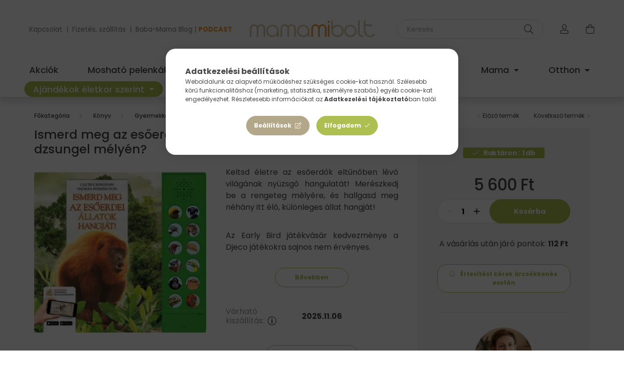

--- FILE ---
content_type: text/html; charset=UTF-8
request_url: https://www.mamamibolt.hu/Ismerd-meg-az-esoerdei-allatok-hangjat-Kik-rejtozn
body_size: 29762
content:
<!DOCTYPE html>
<html lang="hu">
    <head>
        <meta charset="utf-8">
<meta name="description" content="Ismerd meg az esőerdei állatok hangját! - Kik rejtőznek a dzsungel mélyén?, Keltsd életre az esőerdők eltűnőben lévő világának nyüzsgő hangulatát! Merészkedj be">
<meta name="robots" content="index, follow">
<meta http-equiv="X-UA-Compatible" content="IE=Edge">
<meta property="og:site_name" content="mamamibolt.hu" />
<meta property="og:title" content="Ismerd meg az esőerdei állatok hangját! - Kik rejtőznek a dz">
<meta property="og:description" content="Ismerd meg az esőerdei állatok hangját! - Kik rejtőznek a dzsungel mélyén?, Keltsd életre az esőerdők eltűnőben lévő világának nyüzsgő hangulatát! Merészkedj be">
<meta property="og:type" content="product">
<meta property="og:url" content="https://www.mamamibolt.hu/Ismerd-meg-az-esoerdei-allatok-hangjat-Kik-rejtozn">
<meta property="og:image" content="https://www.mamamibolt.hu/img/88000/9789635651016/9789635651016.webp">
<meta name="facebook-domain-verification" content="2d3s8qm3zggymflhuc9ghwfbkia43q">
<meta name="p:domain_verify" content="faebe9ed4df37cc108c3f8de29ea4955">
<meta property="fb:admins" content="52903148663">
<meta name="mobile-web-app-capable" content="yes">
<meta name="apple-mobile-web-app-capable" content="yes">
<meta name="MobileOptimized" content="320">
<meta name="HandheldFriendly" content="true">

<title>Ismerd meg az esőerdei állatok hangját! - Kik rejtőznek a dz</title>


<script>
var service_type="shop";
var shop_url_main="https://www.mamamibolt.hu";
var actual_lang="hu";
var money_len="0";
var money_thousend=" ";
var money_dec=",";
var shop_id=88000;
var unas_design_url="https:"+"/"+"/"+"www.mamamibolt.hu"+"/"+"!common_design"+"/"+"custom"+"/"+"mamamiboltshop.unas.hu"+"/";
var unas_design_code='0';
var unas_base_design_code='2000';
var unas_design_ver=4;
var unas_design_subver=0;
var unas_shop_url='https://www.mamamibolt.hu';
var responsive="yes";
var config_plus=new Array();
config_plus['product_tooltip']=1;
config_plus['cart_redirect']=1;
config_plus['money_type']='Ft';
config_plus['money_type_display']='Ft';
var lang_text=new Array();

var UNAS = UNAS || {};
UNAS.shop={"base_url":'https://www.mamamibolt.hu',"domain":'www.mamamibolt.hu',"username":'mamamiboltshop.unas.hu',"id":88000,"lang":'hu',"currency_type":'Ft',"currency_code":'HUF',"currency_rate":'1',"currency_length":0,"base_currency_length":0,"canonical_url":'https://www.mamamibolt.hu/Ismerd-meg-az-esoerdei-allatok-hangjat-Kik-rejtozn'};
UNAS.design={"code":'0',"page":'product_details'};
UNAS.api_auth="9dfdc47087daf5599cfd370d760fa801";
UNAS.customer={"email":'',"id":0,"group_id":0,"without_registration":0};
UNAS.shop["category_id"]="517792";
UNAS.shop["sku"]="9789635651016";
UNAS.shop["product_id"]="589903717";
UNAS.shop["only_private_customer_can_purchase"] = false;
 

UNAS.text = {
    "button_overlay_close": `Bezár`,
    "popup_window": `Felugró ablak`,
    "list": `lista`,
    "is_opened": `megnyitva`,
    "is_closed": `bezárva`,
    "consent_granted": `hozzájárulás megadva`,
    "consent_rejected": `hozzájárulás elutasítva`,
    "field_is_incorrect": `mező hibás`,
    "error_title": `Hiba!`,
    "product_variants": `termék változatok`,
    "product_added_to_cart": `A termék a kosárba került`,
    "product_added_to_cart_with_qty_problem": `A termékből csak [qty_added_to_cart] [qty_unit] került kosárba`,
    "product_removed_from_cart": `A termék törölve a kosárból`,
    "reg_title_name": `Név`,
    "reg_title_company_name": `Cégnév`,
    "number_of_items_in_cart": `Kosárban lévő tételek száma`,
    "cart_is_empty": `A kosár üres`,
    "cart_updated": `A kosár frissült`
};


UNAS.text["delete_from_favourites"]= `Törlés a kedvencek közül`;
UNAS.text["add_to_favourites"]= `Kedvencekhez`;






window.lazySizesConfig=window.lazySizesConfig || {};
window.lazySizesConfig.loadMode=1;
window.lazySizesConfig.loadHidden=false;

window.dataLayer = window.dataLayer || [];
function gtag(){dataLayer.push(arguments)};
gtag('js', new Date());
</script>

<script src="https://www.mamamibolt.hu/!common_packages/jquery/jquery-3.2.1.js?mod_time=1683104288"></script>
<script src="https://www.mamamibolt.hu/!common_packages/jquery/plugins/migrate/migrate.js?mod_time=1683104288"></script>
<script src="https://www.mamamibolt.hu/!common_packages/jquery/plugins/tippy/popper-2.4.4.min.js?mod_time=1683104288"></script>
<script src="https://www.mamamibolt.hu/!common_packages/jquery/plugins/tippy/tippy-bundle.umd.min.js?mod_time=1683104288"></script>
<script src="https://www.mamamibolt.hu/!common_packages/jquery/plugins/tools/overlay/overlay.js?mod_time=1759905184"></script>
<script src="https://www.mamamibolt.hu/!common_packages/jquery/plugins/tools/toolbox/toolbox.expose.js?mod_time=1725518406"></script>
<script src="https://www.mamamibolt.hu/!common_packages/jquery/plugins/lazysizes/lazysizes.min.js?mod_time=1683104288"></script>
<script src="https://www.mamamibolt.hu/!common_packages/jquery/own/shop_common/exploded/common.js?mod_time=1762264375"></script>
<script src="https://www.mamamibolt.hu/!common_packages/jquery/own/shop_common/exploded/common_overlay.js?mod_time=1759905184"></script>
<script src="https://www.mamamibolt.hu/!common_packages/jquery/own/shop_common/exploded/common_shop_popup.js?mod_time=1759905184"></script>
<script src="https://www.mamamibolt.hu/!common_packages/jquery/own/shop_common/exploded/page_product_details.js?mod_time=1751447088"></script>
<script src="https://www.mamamibolt.hu/!common_packages/jquery/own/shop_common/exploded/function_favourites.js?mod_time=1725525526"></script>
<script src="https://www.mamamibolt.hu/!common_packages/jquery/own/shop_common/exploded/function_recommend.js?mod_time=1751447088"></script>
<script src="https://www.mamamibolt.hu/!common_packages/jquery/own/shop_common/exploded/function_product_subscription.js?mod_time=1751447088"></script>
<script src="https://www.mamamibolt.hu/!common_packages/jquery/own/shop_common/exploded/function_vote.js?mod_time=1725525526"></script>
<script src="https://www.mamamibolt.hu/!common_packages/jquery/plugins/hoverintent/hoverintent.js?mod_time=1683104288"></script>
<script src="https://www.mamamibolt.hu/!common_packages/jquery/own/shop_tooltip/shop_tooltip.js?mod_time=1759905184"></script>
<script src="https://www.mamamibolt.hu/!common_packages/jquery/plugins/responsive_menu/responsive_menu-unas.js?mod_time=1683104288"></script>
<script src="https://www.mamamibolt.hu/!common_design/base/002000/main.js?mod_time=1759905184"></script>
<script src="https://www.mamamibolt.hu/!common_packages/jquery/plugins/flickity/flickity.pkgd.min.js?mod_time=1683104288"></script>
<script src="https://www.mamamibolt.hu/!common_packages/jquery/plugins/toastr/toastr.min.js?mod_time=1683104288"></script>
<script src="https://www.mamamibolt.hu/!common_packages/jquery/plugins/photoswipe/photoswipe.min.js?mod_time=1683104288"></script>
<script src="https://www.mamamibolt.hu/!common_packages/jquery/plugins/photoswipe/photoswipe-ui-default.min.js?mod_time=1683104288"></script>

<link href="https://www.mamamibolt.hu/temp/shop_88000_dd4bd6cd950c7b9f0cd0b823101cb18c.css?mod_time=1762252154" rel="stylesheet" type="text/css">

<link href="https://www.mamamibolt.hu/Ismerd-meg-az-esoerdei-allatok-hangjat-Kik-rejtozn" rel="canonical">
<link rel="apple-touch-icon" href="https://www.mamamibolt.hu/shop_ordered/88000/pic/FAVICON/M72x72-01.png" sizes="72x72">
<link rel="apple-touch-icon" href="https://www.mamamibolt.hu/shop_ordered/88000/pic/FAVICON/M114x114-01.png" sizes="114x114">
<link rel="apple-touch-icon" href="https://www.mamamibolt.hu/shop_ordered/88000/pic/FAVICON/152x152-01.png" sizes="152x152">
<link rel="apple-touch-icon" href="https://www.mamamibolt.hu/shop_ordered/88000/pic/FAVICON/M180x180-01.png" sizes="180x180">
<link rel="apple-touch-icon" href="https://www.mamamibolt.hu/shop_ordered/88000/pic/FAVICON/M192x192-01.png">
<link id="favicon-16x16" rel="icon" type="image/png" href="https://www.mamamibolt.hu/shop_ordered/88000/pic/FAVICON/M16x16-01.png" sizes="16x16">
<link id="favicon-32x32" rel="icon" type="image/png" href="https://www.mamamibolt.hu/shop_ordered/88000/pic/FAVICON/M32x32-01.png" sizes="32x32">
<link id="favicon-96x96" rel="icon" type="image/png" href="https://www.mamamibolt.hu/shop_ordered/88000/pic/FAVICON/M96x96-01.png" sizes="96x96">
<link id="favicon-192x192" rel="icon" type="image/png" href="https://www.mamamibolt.hu/shop_ordered/88000/pic/FAVICON/M192x192-01.png" sizes="192x192">
<link href="https://www.mamamibolt.hu/shop_ordered/88000/design_pic/favicon.ico" rel="shortcut icon">
<script>
        var google_consent=1;
    
        gtag('consent', 'default', {
           'ad_storage': 'denied',
           'ad_user_data': 'denied',
           'ad_personalization': 'denied',
           'analytics_storage': 'denied',
           'functionality_storage': 'denied',
           'personalization_storage': 'denied',
           'security_storage': 'granted'
        });

    
        gtag('consent', 'update', {
           'ad_storage': 'denied',
           'ad_user_data': 'denied',
           'ad_personalization': 'denied',
           'analytics_storage': 'denied',
           'functionality_storage': 'denied',
           'personalization_storage': 'denied',
           'security_storage': 'granted'
        });

        </script>
    <script async src="https://www.googletagmanager.com/gtag/js?id=G-LKN29T109Q"></script>    <script>
    gtag('config', 'G-LKN29T109Q');

        </script>
        <script>
    var google_analytics=1;

                gtag('event', 'view_item', {
              "currency": "HUF",
              "value": '5600',
              "items": [
                  {
                      "item_id": "9789635651016",
                      "item_name": "Ismerd meg az esőerdei állatok hangját! - Kik rejtőznek a dzsungel mélyén?",
                      "item_category": "Könyv/Gyermekkönyvek/Ifjúsági, egyéb",
                      "price": '5600'
                  }
              ],
              'non_interaction': true
            });
               </script>
           <script>
        gtag('config', 'AW-1034401379');
                </script>
            <script>
        var google_ads=1;

                gtag('event','remarketing', {
            'ecomm_pagetype': 'product',
            'ecomm_prodid': ["9789635651016"],
            'ecomm_totalvalue': 5600        });
            </script>
        <!-- Google Tag Manager -->
    <script>(function(w,d,s,l,i){w[l]=w[l]||[];w[l].push({'gtm.start':
            new Date().getTime(),event:'gtm.js'});var f=d.getElementsByTagName(s)[0],
            j=d.createElement(s),dl=l!='dataLayer'?'&l='+l:'';j.async=true;j.src=
            'https://www.googletagmanager.com/gtm.js?id='+i+dl;f.parentNode.insertBefore(j,f);
        })(window,document,'script','dataLayer','GTM-WWZJL87H');</script>
    <!-- End Google Tag Manager -->

    
    <script>
    var facebook_pixel=1;
    /* <![CDATA[ */
        !function(f,b,e,v,n,t,s){if(f.fbq)return;n=f.fbq=function(){n.callMethod?
            n.callMethod.apply(n,arguments):n.queue.push(arguments)};if(!f._fbq)f._fbq=n;
            n.push=n;n.loaded=!0;n.version='2.0';n.queue=[];t=b.createElement(e);t.async=!0;
            t.src=v;s=b.getElementsByTagName(e)[0];s.parentNode.insertBefore(t,s)}(window,
                document,'script','//connect.facebook.net/en_US/fbevents.js');

        fbq('init', '715396402545263');
                fbq('track', 'PageView', {}, {eventID:'PageView.aQqC7FxtnHMv1Ej_NTBKygAArJk'});
        
        fbq('track', 'ViewContent', {
            content_name: 'Ismerd meg az esőerdei állatok hangját! - Kik rejtőznek a dzsungel mélyén?',
            content_category: 'Könyv > Gyermekkönyvek > Ifjúsági, egyéb',
            content_ids: ['9789635651016'],
            contents: [{'id': '9789635651016', 'quantity': '1'}],
            content_type: 'product',
            value: 5599.9965,
            currency: 'HUF'
        }, {eventID:'ViewContent.aQqC7FxtnHMv1Ej_NTBKygAArJk'});

        
        $(document).ready(function() {
            $(document).on("addToCart", function(event, product_array){
                facebook_event('AddToCart',{
					content_name: product_array.name,
					content_category: product_array.category,
					content_ids: [product_array.sku],
					contents: [{'id': product_array.sku, 'quantity': product_array.qty}],
					content_type: 'product',
					value: product_array.price,
					currency: 'HUF'
				}, {eventID:'AddToCart.' + product_array.event_id});
            });

            $(document).on("addToFavourites", function(event, product_array){
                facebook_event('AddToWishlist', {
                    content_ids: [product_array.sku],
                    content_type: 'product'
                }, {eventID:'AddToFavourites.' + product_array.event_id});
            });
        });

    /* ]]> */
    </script>
        <!-- Tiktok pixel -->
        <script>
            !function (w, d, t) {
                w.TiktokAnalyticsObject=t;var ttq=w[t]=w[t]||[];ttq.methods=["page","track","identify","instances","debug","on","off","once","ready","alias","group","enableCookie","disableCookie"],ttq.setAndDefer=function(t,e){t[e]=function(){t.push([e].concat(Array.prototype.slice.call(arguments,0)))}};for(var i=0;i<ttq.methods.length;i++)ttq.setAndDefer(ttq,ttq.methods[i]);ttq.instance=function(t){for(var e=ttq._i[t]||[],n=0;n<ttq.methods.length;n++)ttq.setAndDefer(e,ttq.methods[n]);return e},ttq.load=function(e,n){var i="https://analytics.tiktok.com/i18n/pixel/events.js";ttq._i=ttq._i||{},ttq._i[e]=[],ttq._i[e]._u=i,ttq._t=ttq._t||{},ttq._t[e]=+new Date,ttq._o=ttq._o||{},ttq._o[e]=n||{};var o=document.createElement("script");o.type="text/javascript",o.async=!0,o.src=i+"?sdkid="+e+"&lib="+t;var a=document.getElementsByTagName("script")[0];a.parentNode.insertBefore(o,a)};

                ttq.load('CIFA3VJC77UCDSLK1GPG');
                ttq.page();
            }(window, document, 'ttq');

            
            
            
            
            
                            ttq.track('ViewContent', {
                    content_type: "product",
                    content_id: "9789635651016",
                    content_name: "Ismerd meg az esőerdei állatok hangját! - Kik rejtőznek a dzsungel mélyén?",
                    content_category: "Könyv|Gyermekkönyvek|Ifjúsági, egyéb",
                    price: "5600"
                })
            
            
            $(document).ready(function () {
                $(document).on('addToCart', function (event, product) {
                    ttq.track('AddToCart', {
                        content_type: 'product',
                        content_name: product.name,
                        content_id: product.sku,
                        content_category: product.category,
                        price: product.price,
                        quantity: product.qty
                    });
                });

                $(document).on('addToFavourites', function (event, product) {
                    ttq.track('AddToWishlist', {
                        content_type: 'product',
                        content_id: product.sku,
                        content_name: product.name,
                    });
                });
            });
        </script>
            <!-- Pinterest Pixel alapkód -->
    <script>
        !function(e){if(!window.pintrk){window.pintrk=function(){window.pintrk.queue.push(
            Array.prototype.slice.call(arguments)
        )};
        var n=window.pintrk;n.queue=[],n.version="3.0";
        var t=document.createElement("script");t.async=!0,t.src=e;
        var r=document.getElementsByTagName("script")[0];r.parentNode.insertBefore(t,r)}}("https://s.pinimg.com/ct/core.js");
        pintrk('load', 'mamami_hu');
        pintrk('page');
    </script>
    <!-- Pinterest Pixel alapkód vége -->

    <!-- Pinterest PageVisit-->
    <script>
        pintrk('track', 'pagevisit', {
            promo_code: ''
        });
    </script>
    <!-- Pinterest PageVisit vége-->

    
    
    <!-- Pinterest AddToCart-->
    <script>
        $(document).on('addToCart', function (event, product) {
            let temp_product = product;

            pintrk('track', 'AddToCart',
                {
                    value: product.price,
                    order_quantity: product.qty,
                    currency: "HUF"
                }
            );
        });
    </script>
    <!-- Pinterest AddToCart vége-->

    
    <script>
(function(i,s,o,g,r,a,m){i['BarionAnalyticsObject']=r;i[r]=i[r]||function(){
    (i[r].q=i[r].q||[]).push(arguments)},i[r].l=1*new Date();a=s.createElement(o),
    m=s.getElementsByTagName(o)[0];a.async=1;a.src=g;m.parentNode.insertBefore(a,m)
})(window, document, 'script', 'https://pixel.barion.com/bp.js', 'bp');
                    
bp('init', 'addBarionPixelId', 'BP-JGocSqusWH-AE');
</script>
<noscript><img height='1' width='1' style='display:none' alt='' src='https://pixel.barion.com/a.gif?__ba_pixel_id=BP-JGocSqusWH-AE&ev=contentView&noscript=1'/></noscript>
<script>
$(document).ready(function () {
     UNAS.onGrantConsent(function(){
         bp('consent', 'grantConsent');
     });
     
     UNAS.onRejectConsent(function(){
         bp('consent', 'rejectConsent');
     });

     var contentViewProperties = {
         'currency': 'HUF',
         'quantity': 1,
         'unit': 'db',
         'unitPrice': 5599.9965,
         'category': 'Könyv|Gyermekkönyvek|Ifjúsági, egyéb',
         'imageUrl': 'https://www.mamamibolt.hu/img/88000/9789635651016/500x500,r/9789635651016.webp?time=1708522839',
         'name': 'Ismerd meg az esőerdei állatok hangját! - Kik rejtőznek a dzsungel mélyén?',
         'contentType': 'Product',
         'id': '9789635651016',
     }
     bp('track', 'contentView', contentViewProperties);

     UNAS.onChangeVariant(function(event,params){
         var variant = '';
         if (typeof params.variant_list1!=='undefined') variant+=params.variant_list1;
         if (typeof params.variant_list2!=='undefined') variant+='|'+params.variant_list2;
         if (typeof params.variant_list3!=='undefined') variant+='|'+params.variant_list3;
         var customizeProductProperties = {
            'contentType': 'Product',
            'currency': 'HUF',
            'id': params.sku,
            'name': 'Ismerd meg az esőerdei állatok hangját! - Kik rejtőznek a dzsungel mélyén?',
            'unit': 'db',
            'unitPrice': 5599.9965,
            'variant': variant,
            'list': 'ProductPage'
        }
        bp('track', 'customizeProduct', customizeProductProperties);
     });

     UNAS.onAddToCart(function(event,params){
         var variant = '';
         if (typeof params.variant_list1!=='undefined') variant+=params.variant_list1;
         if (typeof params.variant_list2!=='undefined') variant+='|'+params.variant_list2;
         if (typeof params.variant_list3!=='undefined') variant+='|'+params.variant_list3;
         var addToCartProperties = {
             'contentType': 'Product',
             'currency': 'HUF',
             'id': params.sku,
             'name': params.name,
             'quantity': parseFloat(params.qty_add),
             'totalItemPrice': params.qty*params.price,
             'unit': params.unit,
             'unitPrice': parseFloat(params.price),
             'category': params.category,
             'variant': variant
         };
         bp('track', 'addToCart', addToCartProperties);
     });

     UNAS.onClickProduct(function(event,params){
         UNAS.getProduct(function(result) {
             if (result.name!=undefined) {
                 var clickProductProperties  = {
                     'contentType': 'Product',
                     'currency': 'HUF',
                     'id': params.sku,
                     'name': result.name,
                     'unit': result.unit,
                     'unitPrice': parseFloat(result.unit_price),
                     'quantity': 1
                 }
                 bp('track', 'clickProduct', clickProductProperties );
             }
         },params);
     });

UNAS.onRemoveFromCart(function(event,params){
     bp('track', 'removeFromCart', {
         'contentType': 'Product',
         'currency': 'HUF',
         'id': params.sku,
         'name': params.name,
         'quantity': params.qty,
         'totalItemPrice': params.price * params.qty,
         'unit': params.unit,
         'unitPrice': parseFloat(params.price),
         'list': 'BasketPage'
     });
});

});
</script><!-- Arukereso.cz PRODUCT DETAIL script -->
<script>
  (function(t, r, a, c, k, i, n, g) {t["ROIDataObject"] = k;
      t[k]=t[k]||function(){(t[k].q=t[k].q||[]).push(arguments)},t[k].c=i;n=r.createElement(a),
      g=r.getElementsByTagName(a)[0];n.async=1;n.src=c;g.parentNode.insertBefore(n,g)
      })(window, document, "script", "//www.arukereso.hu/ocm/sdk.js?source=unas&version=2&page=product_detail","arukereso", "hu");
</script>
<!-- End Arukereso.hu PRODUCT DETAIL script -->


<!-- MailChimp Script Code-->
<script id="mcjs">
    !function(c,h,i,m,p){
        m=c.createElement(h),p=c.getElementsByTagName(h)[0],m.async=1,m.src=i,p.parentNode.insertBefore(m,p)
    }
    (document,"script","https://chimpstatic.com/mcjs-connected/js/users/8e5cb639e94a9f15f1a737570/50ca68448fae3785b54b45ae8.js");
</script>


        <meta content="width=device-width, initial-scale=1.0" name="viewport" />
        <link rel="preconnect" href="https://fonts.gstatic.com">
        <link rel="preload" href="https://fonts.googleapis.com/css2?family=Montserrat:wght@400;500;600;700" as="style" />
        <link rel="stylesheet" href="https://fonts.googleapis.com/css2?family=Montserrat:wght@400;500;600;700" media="print" onload="this.media='all'">
        <noscript>
            <link rel="stylesheet" href="https://fonts.googleapis.com/css2?family=Montserrat:wght@400;500;600;700" />
        </noscript>

        
        
        
                    
            
            
            
            
            
            
            
                
        
        
        

        
        
        
        
        
    </head>

                
                
    
    
    
    
    <body class='design_ver4' id="ud_shop_artdet">
    
        <!-- Google Tag Manager (noscript) -->
    <noscript><iframe src="https://www.googletagmanager.com/ns.html?id=GTM-WWZJL87H"
                      height="0" width="0" style="display:none;visibility:hidden"></iframe></noscript>
    <!-- End Google Tag Manager (noscript) -->
    <div id="image_to_cart" style="display:none; position:absolute; z-index:100000;"></div>
<div class="overlay_common overlay_warning" id="overlay_cart_add"></div>
<script>$(document).ready(function(){ overlay_init("cart_add",{"onBeforeLoad":false}); });</script>
<div id="overlay_login_outer"></div>	
	<script>
	$(document).ready(function(){
	    var login_redir_init="";

		$("#overlay_login_outer").overlay({
			onBeforeLoad: function() {
                var login_redir_temp=login_redir_init;
                if (login_redir_act!="") {
                    login_redir_temp=login_redir_act;
                    login_redir_act="";
                }

									$.ajax({
						type: "GET",
						async: true,
						url: "https://www.mamamibolt.hu/shop_ajax/ajax_popup_login.php",
						data: {
							shop_id:"88000",
							lang_master:"hu",
                            login_redir:login_redir_temp,
							explicit:"ok",
							get_ajax:"1"
						},
						success: function(data){
							$("#overlay_login_outer").html(data);
							if (unas_design_ver >= 5) $("#overlay_login_outer").modal('show');
							$('#overlay_login1 input[name=shop_pass_login]').keypress(function(e) {
								var code = e.keyCode ? e.keyCode : e.which;
								if(code.toString() == 13) {		
									document.form_login_overlay.submit();		
								}	
							});	
						}
					});
								},
			top: 50,
			mask: {
	color: "#000000",
	loadSpeed: 200,
	maskId: "exposeMaskOverlay",
	opacity: 0.7
},
			closeOnClick: (config_plus['overlay_close_on_click_forced'] === 1),
			onClose: function(event, overlayIndex) {
				$("#login_redir").val("");
			},
			load: false
		});
		
			});
	function overlay_login() {
		$(document).ready(function(){
			$("#overlay_login_outer").overlay().load();
		});
	}
	function overlay_login_remind() {
        if (unas_design_ver >= 5) {
            $("#overlay_remind").overlay().load();
        } else {
            $(document).ready(function () {
                $("#overlay_login_outer").overlay().close();
                setTimeout('$("#overlay_remind").overlay().load();', 250);
            });
        }
	}

    var login_redir_act="";
    function overlay_login_redir(redir) {
        login_redir_act=redir;
        $("#overlay_login_outer").overlay().load();
    }
	</script>  
	<div class="overlay_common overlay_info" id="overlay_remind"></div>
<script>$(document).ready(function(){ overlay_init("remind",[]); });</script>

	<script>
    	function overlay_login_error_remind() {
		$(document).ready(function(){
			load_login=0;
			$("#overlay_error").overlay().close();
			setTimeout('$("#overlay_remind").overlay().load();', 250);	
		});
	}
	</script>  
	<div class="overlay_common overlay_info" id="overlay_newsletter"></div>
<script>$(document).ready(function(){ overlay_init("newsletter",[]); });</script>

<script>
function overlay_newsletter() {
    $(document).ready(function(){
        $("#overlay_newsletter").overlay().load();
    });
}
</script>
<div class="overlay_common overlay_info" id="overlay_product_subscription"></div>
<script>$(document).ready(function(){ overlay_init("product_subscription",[]); });</script>
<div class="overlay_common overlay_error" id="overlay_script"></div>
<script>$(document).ready(function(){ overlay_init("script",[]); });</script>
    <script>
    $(document).ready(function() {
        $.ajax({
            type: "GET",
            url: "https://www.mamamibolt.hu/shop_ajax/ajax_stat.php",
            data: {master_shop_id:"88000",get_ajax:"1"}
        });
    });
    </script>
    

    <div id="container" class="page_shop_artdet_9789635651016  js-ajax-filter-box-checking filter-not-exists">
                

        <header class="header js-header">
            <div class="header-inner js-header-inner">
                <div class="container px-lg-0">
                    <div class="row no-gutters flex-nowrap justify-content-center align-items-center py-3 py-lg-5 header-custom-padding">
                        <div class="header__left col">
                            <div class="header__left-inner d-flex align-items-center">
                                <button type="button" class="hamburger__btn dropdown--btn d-lg-none" id="hamburger__btn" aria-label="hamburger button" data-btn-for=".hamburger__dropdown">
                                    <span class="hamburger__btn-icon icon--hamburger"></span>
                                </button>
                                
                                
                                    <div class="header_text_section_2 d-none d-lg-block">
        <div class="element__content ">
                            <div class="element__html slide-1"><p><span style="font-size: 10pt; color: #808080;"><a href="https://www.mamamibolt.hu/shop_contact.php" style="color: #808080;">Kapcsolat</a>  |  <a href="https://www.mamamibolt.hu/fizetes" style="color: #808080;">Fizetés, szállítás</a>  |  <a href="https://www.mamamibolt.hu/tudastar">Baba-Mama Blog</a> | <span style="color: #f39323;"><strong><a href="https://www.mamamibolt.hu/mamami_podcast" style="color: #f39323;">PODCAST</a></strong></span></span></p></div>
                    </div>
    </div>

                            </div>
                        </div>

                            <div id="header_logo_img" class="logo col-auto flex-shrink-1">
        <div class="header_logo-img-container">
            <div class="header_logo-img-wrapper">
                                                <a href="https://www.mamamibolt.hu/">                    <picture>
                                                <source media="(max-width: 575.98px)" srcset="https://www.mamamibolt.hu/!common_design/custom/mamamiboltshop.unas.hu/element/layout_hu_header_logo-260x60_1_small.png?time=1704189222 176w, https://www.mamamibolt.hu/!common_design/custom/mamamiboltshop.unas.hu/element/layout_hu_header_logo-260x60_1_small_retina.png?time=1704189222 352w" sizes="176px"/>
                                                <source srcset="https://www.mamamibolt.hu/!common_design/custom/mamamiboltshop.unas.hu/element/layout_hu_header_logo-260x60_1_default.png?time=1704189222 1x, https://www.mamamibolt.hu/!common_design/custom/mamamiboltshop.unas.hu/element/layout_hu_header_logo-260x60_1_default_retina.png?time=1704189222 2x" />
                        <img                              src="https://www.mamamibolt.hu/!common_design/custom/mamamiboltshop.unas.hu/element/layout_hu_header_logo-260x60_1_default.png?time=1704189222"                             
                             alt="mamamibolt.hu                        "/>
                    </picture>
                    </a>                                        </div>
        </div>
    </div>


                        <div class="header__right col">
                            <div class="header__right-inner d-flex align-items-center justify-content-end">
                                <div class="search-box">
    <div class="search-box__inner position-relative ml-auto js-search" id="box_search_content">
        <form name="form_include_search" id="form_include_search" action="https://www.mamamibolt.hu/shop_search.php" method="get">
            <div class="box-search-group input-group mb-0">
                <input name="search" id="box_search_input" pattern=".{3,100}" title="Hosszabb kereső kifejezést írj be!" aria-label="Keresés" placeholder="Keresés" type="text" maxlength="100" class="ac_input form-control" autocomplete="off" required>
                <div class='search-box__search-btn-outer input-group-append' title='Keresés'>
                    <button class='search-btn' aria-label="Keresés">
                        <span class="search-btn-icon icon--search"></span>
                    </button>
                </div>
                <div class="search__loading">
                    <div class="loading-spinner--small"></div>
                </div>
            </div>
            <div class="search-box__mask"></div>
        </form>
        <div class="ac_results"></div>
    </div>
</div>



                                                    <button type="button" class="profile__btn js-profile-btn dropdown--btn d-none d-lg-block" id="profile__btn" data-orders="https://www.mamamibolt.hu/profil" aria-label="profile button" data-btn-for=".profile__dropdown">
            <span class="profile__btn-icon icon--head"></span>
        </button>
            
                                <button class="cart-box__btn dropdown--btn" aria-label="cart button" type="button" data-btn-for=".cart-box__dropdown">
                                    <span class="cart-box__btn-icon icon--cart">
                                            <span id="box_cart_content" class="cart-box">            </span>
                                    </span>
                                </button>
                            </div>
                        </div>
                    </div>
                </div>
                                <nav class="navbar d-none d-lg-flex navbar-expand navbar-light">
                    <div class="container">
                        <ul class="col-12 navbar-nav justify-content-between js-navbar-nav custom-nav-padding">
                                        <li class="nav-item spec-item js-nav-item-akcio">
                    <a class="nav-link" href="https://www.mamamibolt.hu/akciok" >
                    Akciók
                    </a>

            </li>
    <li class="nav-item dropdown js-nav-item-822694">
                    <a class="nav-link dropdown-toggle" href="https://www.mamamibolt.hu/moshato-pelenkak"  role="button" data-toggle="dropdown" aria-haspopup="true" aria-expanded="false">
                    Mosható pelenkák
                    </a>

        			<ul class="dropdown-menu fade-up dropdown--cat dropdown--level-1">
            <li class="nav-item-139545">
            <a class="dropdown-item" href="https://www.mamamibolt.hu/Close-Pop-in-pelenkak" >Close Pop-in pelenkák
                        </a>
        </li>
            <li class="nav-item-667347">
            <a class="dropdown-item" href="https://www.mamamibolt.hu/moshato-pelenkak/ujszulott-pelenkak" >Újszülött pelenkák
                        </a>
        </li>
            <li class="nav-item-164795">
            <a class="dropdown-item" href="https://www.mamamibolt.hu/moshato-pelenkak/all-in-one-pelenkak" >All in one pelenkák
                        </a>
        </li>
            <li class="nav-item-734775">
            <a class="dropdown-item" href="https://www.mamamibolt.hu/moshato-pelenkak/zsebes-pelenkak" >Zsebes pelenkák 
                        </a>
        </li>
            <li class="nav-item-730084">
            <a class="dropdown-item" href="https://www.mamamibolt.hu/moshato-pelenkak/csonakos-pelenkak" >Csónakos pelenkák
                        </a>
        </li>
            <li class="nav-item-314777">
            <a class="dropdown-item" href="https://www.mamamibolt.hu/moshato-pelenkak/pelenkakulsok" >Pelenkakülsők
                        </a>
        </li>
            <li class="nav-item-277360">
            <a class="dropdown-item" href="https://www.mamamibolt.hu/moshato-pelenkak/pelenkabelsok" >Pelenkabelsők
                        </a>
        </li>
            <li class="nav-item-423161">
            <a class="dropdown-item" href="https://www.mamamibolt.hu/moshato-pelenkak/leszoktato-pelenka" >Leszoktató pelenka 
                        </a>
        </li>
            <li class="nav-item-850563">
            <a class="dropdown-item" href="https://www.mamamibolt.hu/moshato-pelenkak/uszopelenkak" >Úszópelenkák
                        </a>
        </li>
            <li class="nav-item-447613">
            <a class="dropdown-item" href="https://www.mamamibolt.hu/moshato-pelenkak/pelenkaszettek-probacsomagok" >Pelenkaszettek, próbacsomagok
                        </a>
        </li>
    
        <li>
        <a class="dropdown-item nav-item__all-cat" href="https://www.mamamibolt.hu/moshato-pelenkak">További kategóriák</a>
    </li>
    
    </ul>


            </li>
    <li class="nav-item dropdown js-nav-item-191415">
                    <a class="nav-link dropdown-toggle" href="https://www.mamamibolt.hu/hordozas"  role="button" data-toggle="dropdown" aria-haspopup="true" aria-expanded="false">
                    Hordozás
                    </a>

        			<ul class="dropdown-menu fade-up dropdown--cat dropdown--level-1">
            <li class="nav-item-724929">
            <a class="dropdown-item" href="https://www.mamamibolt.hu/hordozas/csatos-hordozok" >Csatos hordozók
                        </a>
        </li>
            <li class="nav-item-374052">
            <a class="dropdown-item" href="https://www.mamamibolt.hu/hordozas/mei-tai-felcsatos-hordozok" >Mei tai, félcsatos hordozók
                        </a>
        </li>
            <li class="nav-item-601578">
            <a class="dropdown-item" href="https://www.mamamibolt.hu/hordozas/close-caboo-babahordozo" >Close Caboo babahordozók
                        </a>
        </li>
            <li class="nav-item-313772">
            <a class="dropdown-item" href="https://www.mamamibolt.hu/hordozas/karikas-kendok" >Karikás kendők
                        </a>
        </li>
            <li class="nav-item-548981">
            <a class="dropdown-item" href="https://www.mamamibolt.hu/hordozas/rugalmas-hordozokendok" >Rugalmas hordozókendők
                        </a>
        </li>
            <li class="nav-item-590315">
            <a class="dropdown-item" href="https://www.mamamibolt.hu/hordozas/szovott-hordozokendok" >Szövött hordozókendők
                        </a>
        </li>
            <li class="nav-item-898978">
            <a class="dropdown-item" href="https://www.mamamibolt.hu/hordozas/kiegeszitok" >Kiegészítők
                        </a>
        </li>
            <li class="nav-item-533654">
            <a class="dropdown-item" href="https://www.mamamibolt.hu/hordozas/hordozos-ruhazat" >Hordozós ruházat
                        </a>
        </li>
            <li class="nav-item-851711">
            <a class="dropdown-item" href="https://www.mamamibolt.hu/hordozas/hasznalt-hordozok" >Használt hordozók
                        </a>
        </li>
    
    
    </ul>


            </li>
    <li class="nav-item dropdown js-nav-item-427797">
                    <a class="nav-link dropdown-toggle" href="https://www.mamamibolt.hu/sct/427797/Baba"  role="button" data-toggle="dropdown" aria-haspopup="true" aria-expanded="false">
                    Baba
                    </a>

        			<ul class="dropdown-menu fade-up dropdown--cat dropdown--level-1">
            <li class="nav-item-497491">
            <a class="dropdown-item" href="https://www.mamamibolt.hu/baba/furdetes-testapolas" >Fürdetés, testápolás
                        </a>
        </li>
            <li class="nav-item-955730">
            <a class="dropdown-item" href="https://www.mamamibolt.hu/baba/fogzas-fogapolas" >Fogzás, fogápolás
                        </a>
        </li>
            <li class="nav-item-281368">
            <a class="dropdown-item" href="https://www.mamamibolt.hu/baba/eves-ivas" >Evés, ivás
                        </a>
        </li>
            <li class="nav-item-192279">
            <a class="dropdown-item" href="https://www.mamamibolt.hu/baba/babaruhazat" >Babaruházat
                        </a>
        </li>
            <li class="nav-item-794320">
            <a class="dropdown-item" href="https://www.mamamibolt.hu/baba/babacipok" >Babacipők
                        </a>
        </li>
            <li class="nav-item-362416">
            <a class="dropdown-item" href="https://www.mamamibolt.hu/baba/babaszoba" >Babaszoba
                        </a>
        </li>
            <li class="nav-item-186209">
            <a class="dropdown-item" href="https://www.mamamibolt.hu/spl/186209/Babakocsi" >Babakocsi
                        </a>
        </li>
            <li class="nav-item-290366">
            <a class="dropdown-item" href="https://www.mamamibolt.hu/Gyerekules" >Gyerekülés
                        </a>
        </li>
            <li class="nav-item-454013">
            <a class="dropdown-item" href="https://www.mamamibolt.hu/baba/ulesvedok-labzsakok" >Ülésvédők, lábzsákok
                        </a>
        </li>
            <li class="nav-item-701027">
            <a class="dropdown-item" href="https://www.mamamibolt.hu/baba/kaucsuk-cumik" >Kaucsuk cumik
                        </a>
        </li>
    
        <li>
        <a class="dropdown-item nav-item__all-cat" href="https://www.mamamibolt.hu/sct/427797/Baba">További kategóriák</a>
    </li>
    
    </ul>


            </li>
    <li class="nav-item dropdown js-nav-item-161766">
                    <a class="nav-link dropdown-toggle" href="https://www.mamamibolt.hu/jatekok"  role="button" data-toggle="dropdown" aria-haspopup="true" aria-expanded="false">
                    Játék
                    </a>

        			<ul class="dropdown-menu fade-up dropdown--cat dropdown--level-1">
            <li class="nav-item-374881">
            <a class="dropdown-item" href="https://www.mamamibolt.hu/GRAPAT" >GRAPAT
                        </a>
        </li>
            <li class="nav-item-414313">
            <a class="dropdown-item" href="https://www.mamamibolt.hu/jatek/grimms" >GRIMMS
                        </a>
        </li>
            <li class="nav-item-823522">
            <a class="dropdown-item" href="https://www.mamamibolt.hu/MAILEG" >MAILEG
                        </a>
        </li>
            <li class="nav-item-377082">
            <a class="dropdown-item" href="https://www.mamamibolt.hu/djeco_jatek" >DJECO
                        </a>
        </li>
            <li class="nav-item-693220">
            <a class="dropdown-item" href="https://www.mamamibolt.hu/Sophie_la_Girafe" >Sophie la Girafe
                        </a>
        </li>
            <li class="nav-item-660508">
            <a class="dropdown-item" href="https://www.mamamibolt.hu/jatek/ragokak" >Rágókák
                        </a>
        </li>
            <li class="nav-item-402730">
            <a class="dropdown-item" href="https://www.mamamibolt.hu/jatek/fajatekok" >Fajátékok
                        </a>
        </li>
            <li class="nav-item-560842">
            <a class="dropdown-item" href="https://www.mamamibolt.hu/jatek/fejleszto-babajatek-" >Fejlesztő babajáték 
                        </a>
        </li>
            <li class="nav-item-104531">
            <a class="dropdown-item" href="https://www.mamamibolt.hu/jatek/babak-es-puha-textil-bebijatekok" >Babák és puha textil bébijátékok
                        </a>
        </li>
            <li class="nav-item-226883">
            <a class="dropdown-item" href="https://www.mamamibolt.hu/jatek/horgolt-jatekok" >Horgolt játékok
                        </a>
        </li>
    
        <li>
        <a class="dropdown-item nav-item__all-cat" href="https://www.mamamibolt.hu/jatekok">További kategóriák</a>
    </li>
    
    </ul>


            </li>
    <li class="nav-item dropdown js-nav-item-352444">
                    <a class="nav-link dropdown-toggle" href="https://www.mamamibolt.hu/konyv"  role="button" data-toggle="dropdown" aria-haspopup="true" aria-expanded="false">
                    Könyv
                    </a>

        			<ul class="dropdown-menu fade-up dropdown--cat dropdown--level-1">
            <li class="nav-item-326769">
            <a class="dropdown-item" href="https://www.mamamibolt.hu/konyv/varandossag-szules" >Várandósság, szülés
                        </a>
        </li>
            <li class="nav-item-103713">
            <a class="dropdown-item" href="https://www.mamamibolt.hu/konyv/babagondozas-neveles" >Babagondozás, nevelés
                        </a>
        </li>
            <li class="nav-item-953792">
            <a class="dropdown-item" href="https://www.mamamibolt.hu/konyv/egeszseg-eletmod" >Egészség, életmód
                        </a>
        </li>
            <li class="nav-item-257538">
            <a class="dropdown-item" href="https://www.mamamibolt.hu/konyv/szorakoztato" >Szórakoztató
                        </a>
        </li>
            <li class="nav-item-329521">
            <a class="dropdown-item" href="https://www.mamamibolt.hu/konyv/gyermekkonyvek" >Gyermekkönyvek
                        </a>
        </li>
            <li class="nav-item-798509">
            <a class="dropdown-item" href="https://www.mamamibolt.hu/konyv/cd/hangoskonyvek" >CD / Hangoskönyvek
                        </a>
        </li>
            <li class="nav-item-154807">
            <a class="dropdown-item" href="https://www.mamamibolt.hu/konyv/angol-nyelvu-konyvek-szuloknek" >Angol nyelvű könyvek szülőknek
                        </a>
        </li>
            <li class="nav-item-524085">
            <a class="dropdown-item" href="https://www.mamamibolt.hu/spl/524085/Nok-konyvespolca" >Nők könyvespolca
                        </a>
        </li>
            <li class="nav-item-147607">
            <a class="dropdown-item" href="https://www.mamamibolt.hu/Pszichologia" >Pszichológia
                        </a>
        </li>
            <li class="nav-item-455180">
            <a class="dropdown-item" href="https://www.mamamibolt.hu/Fejlodes" >Önfejlesztés
                        </a>
        </li>
    
        <li>
        <a class="dropdown-item nav-item__all-cat" href="https://www.mamamibolt.hu/konyv">További kategóriák</a>
    </li>
    
    </ul>


            </li>
    <li class="nav-item dropdown js-nav-item-284218">
                    <a class="nav-link dropdown-toggle" href="https://www.mamamibolt.hu/mama"  role="button" data-toggle="dropdown" aria-haspopup="true" aria-expanded="false">
                    Mama
                    </a>

        			<ul class="dropdown-menu fade-up dropdown--cat dropdown--level-1">
            <li class="nav-item-190870">
            <a class="dropdown-item" href="https://www.mamamibolt.hu/mama/ruhazat" >Ruházat
                        </a>
        </li>
            <li class="nav-item-372894">
            <a class="dropdown-item" href="https://www.mamamibolt.hu/mama/mamaekszerek" >Mamaékszerek
                        </a>
        </li>
            <li class="nav-item-577770">
            <a class="dropdown-item" href="https://www.mamamibolt.hu/mama/szepsegapolas" >Szépségápolás
                        </a>
        </li>
            <li class="nav-item-441788">
            <a class="dropdown-item" href="https://www.mamamibolt.hu/mama/taskak" >Táskák
                        </a>
        </li>
            <li class="nav-item-889693">
            <a class="dropdown-item" href="https://www.mamamibolt.hu/mama/intim-zona" >Intim zóna
                        </a>
        </li>
            <li class="nav-item-201122">
            <a class="dropdown-item" href="https://www.mamamibolt.hu/mama/szoptatashoz" >Szoptatáshoz
                        </a>
        </li>
            <li class="nav-item-812169">
            <a class="dropdown-item" href="https://www.mamamibolt.hu/mama/vitaminok-etrendkiegeszitok" >Vitaminok, étrendkiegészítők
                        </a>
        </li>
            <li class="nav-item-688192">
            <a class="dropdown-item" href="https://www.mamamibolt.hu/okobolt/patika" >Patika
                        </a>
        </li>
    
    
    </ul>


            </li>
    <li class="nav-item dropdown js-nav-item-940904">
                    <a class="nav-link dropdown-toggle" href="https://www.mamamibolt.hu/otthon"  role="button" data-toggle="dropdown" aria-haspopup="true" aria-expanded="false">
                    Otthon
                    </a>

        			<ul class="dropdown-menu fade-up dropdown--cat dropdown--level-1">
            <li class="nav-item-998636">
            <a class="dropdown-item" href="https://www.mamamibolt.hu/otthon/takarok-pledek" >Takarók, plédek, párnahuzatok
                        </a>
        </li>
            <li class="nav-item-495065">
            <a class="dropdown-item" href="https://www.mamamibolt.hu/otthon/konyha/evoeszkozok-fakanalak-spatulak" >Konyhai kiegészítők
                        </a>
        </li>
            <li class="nav-item-542267">
            <a class="dropdown-item" href="https://www.mamamibolt.hu/otthon/konyha/etelcsomagolok-uzsonnas-taskak" >Ételcsomagolók, uzsonnás táskák
                        </a>
        </li>
            <li class="nav-item-294219">
            <a class="dropdown-item" href="https://www.mamamibolt.hu/otthon/kulacs-termosz" >Kulacs, termosz
                        </a>
        </li>
            <li class="nav-item-766777">
            <a class="dropdown-item" href="https://www.mamamibolt.hu/okobolt/vaszontaskak-bevasarlozsakok-cekkerek" >Vászontáskák, bevásárlózsákok, cekkerek
                        </a>
        </li>
            <li class="nav-item-285478">
            <a class="dropdown-item" href="https://www.mamamibolt.hu/okobolt/tisztitoszerek" >Tisztítószerek, folyékony szappanok
                        </a>
        </li>
            <li class="nav-item-662290">
            <a class="dropdown-item" href="https://www.mamamibolt.hu/okobolt/elelmiszerek-uditok" >Élelmiszerek, teák és üdítők
                        </a>
        </li>
            <li class="nav-item-944118">
            <a class="dropdown-item" href="https://www.mamamibolt.hu/okobolt/meteraru" >Méteráru
                        </a>
        </li>
            <li class="nav-item-723493">
            <a class="dropdown-item" href="https://www.mamamibolt.hu/spl/723493/Kiegeszitok" >Kiegészítők
                        </a>
        </li>
            <li class="nav-item-979117">
            <a class="dropdown-item" href="https://www.mamamibolt.hu/Kert" >Kert
                        </a>
        </li>
    
    
    </ul>


            </li>
    <li class="nav-item dropdown js-nav-item-574059">
                    <a class="nav-link dropdown-toggle" href="https://www.mamamibolt.hu/Ajandekok-eletkor-szerint"  role="button" data-toggle="dropdown" aria-haspopup="true" aria-expanded="false">
                    Ajándékok életkor szerint
                    </a>

        			<ul class="dropdown-menu fade-up dropdown--cat dropdown--level-1">
            <li class="nav-item-144601">
            <a class="dropdown-item" href="https://www.mamamibolt.hu/Ajandekok-ujszulotteknek" >Ajándékok újszülötteknek
                        </a>
        </li>
            <li class="nav-item-682589">
            <a class="dropdown-item" href="https://www.mamamibolt.hu/Ajandekok-1-eves-kor" >Ajándékok 1 éves kor
                        </a>
        </li>
            <li class="nav-item-336846">
            <a class="dropdown-item" href="https://www.mamamibolt.hu/Ajandekok-2-eves-kor" >Ajándékok 2 éves kor
                        </a>
        </li>
            <li class="nav-item-664710">
            <a class="dropdown-item" href="https://www.mamamibolt.hu/Ajandekok-3-eves-kor" >Ajándékok 3 éves kor
                        </a>
        </li>
            <li class="nav-item-517189">
            <a class="dropdown-item" href="https://www.mamamibolt.hu/Ajandekok-4-eves-kor" >Ajándékok 4 éves kor
                        </a>
        </li>
            <li class="nav-item-585947">
            <a class="dropdown-item" href="https://www.mamamibolt.hu/Ajandekok-5-eves-kor" >Ajándékok 5 éves kor
                        </a>
        </li>
            <li class="nav-item-511861">
            <a class="dropdown-item" href="https://www.mamamibolt.hu/Ajandekok-6-10-eves-kor" >Ajándékok 6-10 éves kor
                        </a>
        </li>
            <li class="nav-item-757319">
            <a class="dropdown-item" href="https://www.mamamibolt.hu/Ajandekok-felnotteknek" >Ajándékok felnőtteknek
                        </a>
        </li>
    
    
    </ul>


            </li>

    
                        </ul>
                    </div>
                </nav>

                <script>
                    $(document).ready(function () {
                                                    $('.nav-item.dropdown').hoverIntent({
                                over: function () {
                                    handleCloseDropdowns();
                                    var thisNavLink = $('> .nav-link', this);
                                    var thisNavItem = thisNavLink.parent();
                                    var thisDropdownMenu = thisNavItem.find('.dropdown-menu');
                                    var thisNavbarNav = $('.js-navbar-nav');

                                    /*remove is-opened class form the rest menus (cat+plus)*/
                                    thisNavbarNav.find('.show').not(thisNavItem).removeClass('show');
                                    thisNavLink.attr('aria-expanded','true');
                                    thisNavItem.addClass('show');
                                    thisDropdownMenu.addClass('show');
                                },
                                out: function () {
                                    handleCloseDropdowns();
                                    var thisNavLink = $('> .nav-link', this);
                                    var thisNavItem = thisNavLink.parent();
                                    var thisDropdownMenu = thisNavItem.find('.dropdown-menu');

                                    /*remove is-opened class form the rest menus (cat+plus)*/
                                    thisNavLink.attr('aria-expanded','false');
                                    thisNavItem.removeClass('show');
                                    thisDropdownMenu.removeClass('show');
                                },
                                interval: 100,
                                sensitivity: 10,
                                timeout: 250
                            });
                                            });
                </script>
                            </div>
        </header>
                        <main class="main">
                        
            
    <link rel="stylesheet" type="text/css" href="https://www.mamamibolt.hu/!common_packages/jquery/plugins/photoswipe/css/default-skin.min.css">
    <link rel="stylesheet" type="text/css" href="https://www.mamamibolt.hu/!common_packages/jquery/plugins/photoswipe/css/photoswipe.min.css">
    
    
    <script>
        var $clickElementToInitPs = '.js-init-ps';

        var initPhotoSwipeFromDOM = function() {
            var $pswp = $('.pswp')[0];
            var $psDatas = $('.photoSwipeDatas');

            $psDatas.each( function() {
                var $pics = $(this),
                    getItems = function() {
                        var items = [];
                        $pics.find('a').each(function() {
                            var $this = $(this),
                                $href   = $this.attr('href'),
                                $size   = $this.data('size').split('x'),
                                $width  = $size[0],
                                $height = $size[1],
                                item = {
                                    src : $href,
                                    w   : $width,
                                    h   : $height
                                };
                            items.push(item);
                        });
                        return items;
                    };

                var items = getItems();

                $($clickElementToInitPs).on('click', function (event) {
                    var $this = $(this);
                    event.preventDefault();

                    var $index = parseInt($this.attr('data-loop-index'));
                    var options = {
                        index: $index,
                        history: false,
                        bgOpacity: 0.5,
                        shareEl: false,
                        showHideOpacity: true,
                        getThumbBoundsFn: function (index) {
                            /** azon képeről nagyítson a photoswipe, melyek láthatók
                             **/
                            var thumbnails = $($clickElementToInitPs).map(function() {
                                var $this = $(this);
                                if ($this.is(":visible")) {
                                    return this;
                                }
                            }).get();
                            var thumbnail = thumbnails[index];
                            var pageYScroll = window.pageYOffset || document.documentElement.scrollTop;
                            var zoomedImgHeight = items[index].h;
                            var zoomedImgWidth = items[index].w;
                            var zoomedImgRatio = zoomedImgHeight / zoomedImgWidth;
                            var rect = thumbnail.getBoundingClientRect();
                            var zoomableImgHeight = rect.height;
                            var zoomableImgWidth = rect.width;
                            var zoomableImgRatio = (zoomableImgHeight / zoomableImgWidth);
                            var offsetY = 0;
                            var offsetX = 0;
                            var returnWidth = zoomableImgWidth;

                            if (zoomedImgRatio < 1) { /* a nagyított kép fekvő */
                                if (zoomedImgWidth < zoomableImgWidth) { /*A nagyított kép keskenyebb */
                                    offsetX = (zoomableImgWidth - zoomedImgWidth) / 2;
                                    offsetY = (Math.abs(zoomableImgHeight - zoomedImgHeight)) / 2;
                                    returnWidth = zoomedImgWidth;
                                } else { /*A nagyított kép szélesebb */
                                    offsetY = (zoomableImgHeight - (zoomableImgWidth * zoomedImgRatio)) / 2;
                                }

                            } else if (zoomedImgRatio > 1) { /* a nagyított kép álló */
                                if (zoomedImgHeight < zoomableImgHeight) { /*A nagyított kép alacsonyabb */
                                    offsetX = (zoomableImgWidth - zoomedImgWidth) / 2;
                                    offsetY = (zoomableImgHeight - zoomedImgHeight) / 2;
                                    returnWidth = zoomedImgWidth;
                                } else { /*A nagyított kép magasabb */
                                    offsetX = (zoomableImgWidth - (zoomableImgHeight / zoomedImgRatio)) / 2;
                                    if (zoomedImgRatio > zoomableImgRatio) returnWidth = zoomableImgHeight / zoomedImgRatio;
                                }
                            } else { /*A nagyított kép négyzetes */
                                if (zoomedImgWidth < zoomableImgWidth) { /*A nagyított kép keskenyebb */
                                    offsetX = (zoomableImgWidth - zoomedImgWidth) / 2;
                                    offsetY = (Math.abs(zoomableImgHeight - zoomedImgHeight)) / 2;
                                    returnWidth = zoomedImgWidth;
                                } else { /*A nagyított kép szélesebb */
                                    offsetY = (zoomableImgHeight - zoomableImgWidth) / 2;
                                }
                            }

                            return {x: rect.left + offsetX, y: rect.top + pageYScroll + offsetY, w: returnWidth};
                        },
                        getDoubleTapZoom: function (isMouseClick, item) {
                            if (isMouseClick) {
                                return 1;
                            } else {
                                return item.initialZoomLevel < 0.7 ? 1 : 1.5;
                            }
                        }
                    };

                    var photoSwipe = new PhotoSwipe($pswp, PhotoSwipeUI_Default, items, options);
                    photoSwipe.init();
                });
            });
        };
    </script>

    
    
<div id="page_artdet_content" class="artdet artdet--type-1">
            <div class="fixed-cart bg-primary shadow-sm js-fixed-cart" id="artdet__fixed-cart">
            <div class="container">
                <div class="row gutters-5 align-items-center py-3">
                    <div class="col-auto">
                        <img class="navbar__fixed-cart-img lazyload" width="50" height="50" src="https://www.mamamibolt.hu/main_pic/space.gif" data-src="https://www.mamamibolt.hu/img/88000/9789635651016/50x50,r/9789635651016.webp?time=1708522839" data-srcset="https://www.mamamibolt.hu/img/88000/9789635651016/100x100,r/9789635651016.webp?time=1708522839 2x" alt="Ismerd meg az esőerdei állatok hangját! - Kik rejtőznek a dzsungel mélyén?" />
                    </div>
                    <div class="col">
                        <div class="d-flex flex-column flex-md-row align-items-md-center">
                            <div class="fixed-cart__name line-clamp--2-12">  Ismerd meg az esőerdei állatok hangját! - Kik rejtőznek a dzsungel mélyén?
</div>
                                                            <div class="fixed-cart__price with-rrp row gutters-5 align-items-baseline ml-md-auto ">
                                                                            <div class="artdet__price-base product-price--base">
                                            <span class="fixed-cart__price-base-value"><span id='price_net_brutto_9789635651016' class='price_net_brutto_9789635651016'>5 600</span> Ft</span>                                        </div>
                                                                                                        </div>
                                                    </div>
                    </div>
                    <div class="col-auto">
                        <button class="navbar__fixed-cart-btn btn btn-primary" type="button" onclick="$('.artdet__cart-btn').trigger('click');"  >Kosárba</button>
                    </div>
                </div>
            </div>
        </div>
        <script>
            $(document).ready(function () {
                var $itemVisibilityCheck = $(".js-main-cart-btn");
                var $stickyElement = $(".js-fixed-cart");

                $(window).scroll(function () {
                    if ($(this).scrollTop() + 60 > $itemVisibilityCheck.offset().top) {
                        $stickyElement.addClass('is-visible');
                    } else {
                        $stickyElement.removeClass('is-visible');
                    }
                });
            });
        </script>
        <div class="artdet__breadcrumb-prev-next">
        <div class="container">
            <div class="row gutters-10">
                <div class="col-md">
                        <nav id="breadcrumb" aria-label="breadcrumb">
                    <ol class="breadcrumb level-3">
                <li class="breadcrumb-item">
                                        <a class="breadcrumb-item breadcrumb-item--home" href="https://www.mamamibolt.hu/fokategoria" aria-label="Főkategória" title="Főkategória"></a>
                                    </li>
                                <li class="breadcrumb-item">
                                        <a class="breadcrumb-item" href="https://www.mamamibolt.hu/konyv">Könyv</a>
                                    </li>
                                <li class="breadcrumb-item">
                                        <a class="breadcrumb-item" href="https://www.mamamibolt.hu/konyv/gyermekkonyvek">Gyermekkönyvek</a>
                                    </li>
                                <li class="breadcrumb-item">
                                        <a class="breadcrumb-item" href="https://www.mamamibolt.hu/konyv/gyermekkonyvek/ifjusagi-egyeb">Ifjúsági, egyéb</a>
                                    </li>
                            </ol>
            <script>
                $("document").ready(function(){
                                        $(".js-nav-item-352444").addClass("active");
                                        $(".js-nav-item-329521").addClass("active");
                                        $(".js-nav-item-517792").addClass("active");
                                    });
            </script>
                </nav>

                </div>
                                    <div class="col-md-auto">
                        <div class="artdet__pagination d-flex py-3 py-md-0 mb-3 mb-md-4">
                            <button class="artdet__pagination-btn artdet__pagination-prev btn btn-text icon--b-arrow-left" type="button" onclick="product_det_prevnext('https://www.mamamibolt.hu/Ismerd-meg-az-esoerdei-allatok-hangjat-Kik-rejtozn','?cat=517792&sku=9789635651016&action=prev_js')">Előző termék</button>
                            <button class="artdet__pagination-btn artdet__pagination-next btn btn-text icon--a-arrow-right ml-auto ml-md-5" type="button" onclick="product_det_prevnext('https://www.mamamibolt.hu/Ismerd-meg-az-esoerdei-allatok-hangjat-Kik-rejtozn','?cat=517792&sku=9789635651016&action=next_js')" >Következő termék</button>
                        </div>
                    </div>
                            </div>
        </div>
    </div>

    <script>
<!--
var lang_text_warning="Figyelem!"
var lang_text_required_fields_missing="Kérjük töltsd ki a kötelező mezők mindegyikét!"
function formsubmit_artdet() {
   cart_add("9789635651016","",null,1)
}
$(document).ready(function(){
	select_base_price("9789635651016",1);
	
	
});
// -->
</script>


    <form name="form_temp_artdet">

    <div class="artdet__pic-data-wrap mb-3 mb-lg-5 js-product">
        <div class="container">
            <div class="row main-block">
                <div class="artdet__img-data-left col-md-6 col-lg-7 col-xl-8">
                    <div class="artdet__name-wrap mb-4">
                        <div class="row align-items-center">
                            <div class="col-sm col-md-12 col-xl">
                                <div class="d-flex flex-wrap align-items-center">
                                                                        <h1 class='artdet__name line-clamp--3-12'>  Ismerd meg az esőerdei állatok hangját! - Kik rejtőznek a dzsungel mélyén?
</h1>
                                </div>
                            </div>
                                                    </div>
                    </div>
                    <div class="row">
                        <div class="artdet__img-outer col-xl-6">
                            <div class="product-page-status-container">
                                
                                                            </div>
                            
                            <div class='artdet__img-inner has-image'>
                                                                
                                <div class="artdet__alts js-alts carousel mb-5" data-flickity='{ "cellAlign": "left", "contain": true, "lazyLoad": true, "watchCSS": true }'>
                                    <div class="carousel-cell artdet__alt-img js-init-ps" data-loop-index="0">
                                        <img class="artdet__img-main" width="500" height="500"
                                             src="https://www.mamamibolt.hu/img/88000/9789635651016/500x500,r/9789635651016.webp?time=1708522839"
                                             srcset=" "
                                             alt="Ismerd meg az esőerdei állatok hangját! - Kik rejtőznek a dzsungel mélyén?" title="Ismerd meg az esőerdei állatok hangját! - Kik rejtőznek a dzsungel mélyén?" id="main_image" />
                                    </div>
                                                                    </div>

                                
                                                                    <script>
                                        $(document).ready(function() {
                                            initPhotoSwipeFromDOM();
                                        });
                                    </script>

                                    <div class="photoSwipeDatas invisible">
                                        <a href="https://www.mamamibolt.hu/img/88000/9789635651016/9789635651016.webp?time=1708522839" data-size="537x500"></a>
                                                                            </div>
                                
                                                            </div>
                        </div>
                        <div class="artdet__data-left col-xl-6">
                                                            <div id="artdet__short-descrition" class="artdet__short-descripton mb-5">
                                    <div class="artdet__short-descripton-content text-justify font-s font-sm-m mb-5"><p><span>Keltsd életre az esőerdők eltűnőben lévő világának nyüzsgő hangulatát! Merészkedj be a rengeteg mélyére, és hallgasd meg néhány itt élő, különleges állat hangját!</span></p><br /><p>Az Early Bird játékvásár kedvezménye a Djeco játékokra sajnos nem érvényes.</p></div>
                                                                            <div class="scroll-to-wrap">
                                            <a class="scroll-to btn btn-outline-primary" data-scroll="#artdet__long-description" href="#">Bővebben</a>
                                        </div>
                                                                    </div>
                            
                                                            <div id="artdet__param-spec" class="mb-5">
                                    <div class="artdet__spec-params font-xs font-sm-m mb-5">
                                                                            <div class="artdet__spec-param py-3 product_param_type_date" id="page_artdet_product_param_spec_959850" >
                    <div class="row gutters-10 align-items-center text-left">
                        <div class="col-5">
                            <div class="artdet__spec-param-title d-inline-block position-relative">
                                <span class="param-name">Várható kiszállítás</span><span class="param-details-icon icon--info ml-2" data-tippy='<p>12 óráig leadott rendelés estén.</p>'></span>                            </div>
                        </div>
                        <div class="col-7">
                            <div class="artdet__spec-param-value">
                                                                    2025.11.06
                                                            </div>
                        </div>
                    </div>
                </div>
                        
                                    </div>
                                                                            <div class="scroll-to-wrap">
                                            <a class="scroll-to btn btn-outline-primary" data-scroll="#artdet__datas" href="#">További adatok</a>
                                        </div>
                                                                    </div>
                            
                            
                                                            <div id="artdet__gift-products" class="gift-products js-gift-products d-none">
                                    <script>
                                        let elGift =  $('.js-gift-products');

                                        $.ajax({
                                            type: 'GET',
                                            url: 'https://www.mamamibolt.hu/shop_marketing.php?cikk=9789635651016&type=page&only=gift&change_lang=hu&marketing_type=artdet',
                                            beforeSend:function(){
                                                elGift.addClass('ajax-loading');
                                            },
                                            success:function(data){
                                                if (data !== '' && data !== 'no') {
                                                    elGift.removeClass('d-none ajax-loading').addClass('ajax-loaded').html(data);
                                                } else  {
                                                    elGift.remove();
                                                }
                                            },
                                            error:function(){
                                                elGift.html('Hiba történt a lekerés folyamán...').addClass('ajax-error');
                                            }
                                        });
                                    </script>
                                </div>
                                                    </div>
                    </div>
                </div>
                <div class="artdet__data-right col-md-6 col-lg-5 col-xl-4">
                    <div class="artdet__data-right-inner">
                                                    <div class="artdet__badges2 mb-5">
                                <div class="row gutters-5 justify-content-center">
                                                                            <div class="artdet__stock-wrap col-12 text-center">
                                            <div class="artdet__stock badge badge--2 badge--stock stock-number on-stock">
                                                <div class="artdet__stock-text product-stock-text"
                                                        >
                                                                                                            <div class="artdet__stock-title product-stock-title icon--b-check">
                                                                                                                            Raktáron
                                                            
                                                                                                                                                                                                                                                                        :&nbsp;
                                                                                                                                                                                                                                                                        <span>1 db</span>
                                                                                                                                                                                    </div>
                                                                                                    </div>
                                            </div>
                                        </div>
                                                                    </div>
                            </div>
                        
                        
                        
                        
                                                    <div class="artdet__price-datas text-center mb-3">
                                <div class="artdet__prices">
                                    <div class="artdet__price-base-and-sale with-rrp row gutters-5 align-items-baseline justify-content-center">
                                                                                    <div class="artdet__price-base product-price--base">
                                                <span class="artdet__price-base-value"><span id='price_net_brutto_9789635651016' class='price_net_brutto_9789635651016'>5 600</span> Ft</span>                                            </div>
                                                                                                                    </div>
                                                                    </div>

                                
                                
                                
                                                            </div>
                        
                                                                                    <div id="artdet__cart" class="artdet__cart d-flex align-items-center justify-content-center mb-5 js-main-cart-btn">
                                    <div class="artdet__cart-btn-input-outer h-100 border">
                                        <div class="artdet__cart-btn-input-wrap d-flex justify-content-center align-items-center h-100 page_qty_input_outer" >
                                            <button class="qtyminus_common qty_disable" type="button" aria-label="minusz"></button>
                                            <input class="artdet__cart-input page_qty_input" onKeyPress="if(this.value.length==7) return false;" name="db" id="db_9789635651016" type="number" value="1" maxlength="7" data-min="1" data-max="999999" data-step="1" step="1" aria-label="Mennyiség">
                                            <button class="qtyplus_common" type="button" aria-label="plusz"></button>
                                        </div>
                                    </div>
                                    <div class="artdet__cart-btn-wrap h-100 flex-grow-1 usn">
                                        <button class="artdet__cart-btn btn btn-lg btn-primary btn-block js-main-product-cart-btn" type="button" onclick="cart_add('9789635651016','',null,1);"   data-cartadd="cart_add('9789635651016','',null,1);">Kosárba</button>
                                    </div>
                                </div>
                                                    
                                                    <div class="artdet__virtual-point-highlighted text-center mb-5">
                                <span class="artdet__virtual-point-highlighted__title">A vásárlás után járó pontok:</span>
                                <span class="artdet__virtual-point-highlighted__content font-weight-bold">112 Ft</span>
                            </div>
                        
                        

                                                    <div class="artdet__subscribe-buttons text-center mb-5">
                                                                    <button class="artdet__subscribe-btn btn btn-outline-primary" type="button" onclick='subscribe_to_product("9789635651016","","","","price_modify","5600",1,1); return false;' id='subscribe_to_cheaper' role="button" aria-label="Feliratkozás">
                                        <span class="artdet__function-icon icon--b-bell"></span>
                                        <span class="artdet__function-text">Értesítést kérek árcsökkenés esetén</span>
                                    </button>
                                
                                                            </div>
                        
                        

    <div class="d-flex flex-column flex-xxl-row align-items-center pt-5 border-top custom-product-text">
          <div class="product_text-img-container abs-container mr-xxl-4">
        <div class="product_text-img-wrapper abs-wrapper h-100">
                    <picture>
                            <source media="(max-width: 575.98px)" srcset="https://www.mamamibolt.hu/main_pic/space.gif" data-srcset="https://www.mamamibolt.hu/!common_design/custom/mamamiboltshop.unas.hu/element/layout_hu_product_text_1_default.png?time=1666876791 1x, https://www.mamamibolt.hu/!common_design/custom/mamamiboltshop.unas.hu/element/layout_hu_product_text_1_default_retina.png?time=1666876791 2x" />
                                          <source media="(max-width: 767.98px)" srcset="https://www.mamamibolt.hu/main_pic/space.gif" data-srcset="https://www.mamamibolt.hu/!common_design/custom/mamamiboltshop.unas.hu/element/layout_hu_product_text_1_default.png?time=1666876791 1x, https://www.mamamibolt.hu/!common_design/custom/mamamiboltshop.unas.hu/element/layout_hu_product_text_1_default_retina.png?time=1666876791 2x" />
                                          <source media="(max-width: 991.98px)" srcset="https://www.mamamibolt.hu/main_pic/space.gif" data-srcset="https://www.mamamibolt.hu/!common_design/custom/mamamiboltshop.unas.hu/element/layout_hu_product_text_1_default.png?time=1666876791 1x, https://www.mamamibolt.hu/!common_design/custom/mamamiboltshop.unas.hu/element/layout_hu_product_text_1_default_retina.png?time=1666876791 2x" />
                            <source srcset="https://www.mamamibolt.hu/main_pic/space.gif" data-srcset="https://www.mamamibolt.hu/!common_design/custom/mamamiboltshop.unas.hu/element/layout_hu_product_text_1_default.png?time=1666876791 1x, https://www.mamamibolt.hu/!common_design/custom/mamamiboltshop.unas.hu/element/layout_hu_product_text_1_default_retina.png?time=1666876791 2x" />
              <img class="abs-element lazyload" width="1" height="1" src="https://www.mamamibolt.hu/main_pic/space.gif" data-src="https://www.mamamibolt.hu/!common_design/custom/mamamiboltshop.unas.hu/element/layout_hu_product_text_1_default.png?time=1666876791" alt="mamamibolt.hu"/>
          </picture>
                  </div>
      </div>
        <div class="mt-3 mt-xxl-0 text-center text-xxl-left">
      <div class="custom-product-text-title">Kérdésed van?</div>
      <p>A mamamibolt lelkes csapata szívesen segít, amiben csak tud.<br />info@mamamibolt.hu<br />+36-30/562-5553</p>
    </div>
  </div>
  

                                                <div id="artdet__functions" class="artdet__function d-flex justify-content-center pt-5">
                                                        <div class='product__func-btn favourites-btn page_artdet_func_favourites_9789635651016 page_artdet_func_favourites_outer_9789635651016' onclick='add_to_favourites("","9789635651016","page_artdet_func_favourites","page_artdet_func_favourites_outer","589903717");' id='page_artdet_func_favourites' role="button" aria-label="Kedvencekhez" data-tippy="Kedvencekhez">
                                <div class="product__func-icon favourites__icon icon--favo"></div>
                            </div>
                                                                                                                                                <div class="product__func-btn artdet-func-recommend" onclick='recommend_dialog("9789635651016");' id='page_artdet_func_recommend' role="button" aria-label="Ajánlom" data-tippy="Ajánlom">
                                    <div class="product__func-icon icon--mail"></div>
                                </div>
                                                                                        <div class="product__func-btn artdet-func-question" onclick='popup_question_dialog("9789635651016");' id='page_artdet_func_question' role="button" aria-label="Kérdés a termékről" data-tippy="Kérdés a termékről">
                                    <div class="product__func-icon icon--question"></div>
                                </div>
                                                    </div>
                                            </div>
                </div>
            </div>
        </div>
    </div>

    
            <section id="page_cross_content" class="additional-products additional-products--cross js-additional-products--cross d-none">
            <div class="container-fluid">
                <div class="additional-products__inner main-block">
                    <div class="additional-products__title main-title">Kiegészítőként ajánljuk</div>
                </div>
            </div>
            <script>
                let elAddiProdCross =  $(".js-additional-products--cross");

                $.ajax({
                    type: 'GET',
                    url: 'https://www.mamamibolt.hu/shop_marketing.php?cikk=9789635651016&type=page&only=cross&change_lang=hu&marketing_type=artdet',
                    beforeSend:function(){
                        elAddiProdCross.addClass('ajax-loading');
                    },
                    success:function(data){
                        if (data !== '' && data !== 'no') {
                            elAddiProdCross.removeClass('d-none ajax-loading').addClass('ajax-loaded');
                            elAddiProdCross.find('.additional-products__title').after(data);
                        }
                    }
                });
            </script>
        </section>
    
    
            <section id="artdet__long-description" class="long-description main-block">
            <div class="container container-max-xl">
                <div class="long-description__title main-title h2">Részletek</div>
                <div class="long-description__content font-s font-sm-m text-justify"><p><span>A jaguárok üvöltésétől a Goldie-paradicsommadár hullámzó énekéig ízelítőt kaphatsz Földünk rejtőzködő csodáiból.</span><br /><span>A gombok megnyomásával meghallgathatod az állathangokat, ingyenesen letölthető applikációnk segítségével pedig akár élethű, 3D-s formában is a szobádba varázsolhatod a dzsungel állatait.</span><br /><span></span></p>
<p><span>Tapasztald meg a kiterjesztett valóság (AR) élményét! További információt a www.farkaskolyokkepzo.hu/app oldalon találsz.</span><br /><span>3 éves kortól ajánljuk.</span><br /><br /><span>A sorozat további kötetei:</span><br /><span>Ismerd meg a kerti madarak hangját!</span><br /><span>Ismerd meg az erdei madarak hangját!</span><br /><span>Ismerd meg az éjszakai állatok hangját!</span><br /><span>Ismerd meg a tengeri állatok hangját!</span><br /><span>Ismerd meg az afrikai állatok hangját!</span><br /><span>Ismerd meg a vízimadarak hangát!</span><br /><span>Ismerd meg a dinók hangját!</span></p>
<p><span></span></p>
<div class="l-flex l-align-middle u-position-relative l-gutter-my">
<div class="l-flex__item l-gutter-mr">
<div class="o-h5 o-h6@large l-gutter-collapse-mb">24 oldal kemény kötés<br />ISBN:<span> </span><span itemprop="sku">9789635651016<br />Írta: Andrea Pinnungton<br />HVG Könyvek kiadó, 2021</span></div>
</div>
</div></div>
            </div>
        </section>
    
            <div id="artdet__datas" class="data main-block">
            <div class="container container-max-xl">
                <div class="data__title main-title h2">Adatok</div>
                <div class="data__items font-xs font-sm-m row gutters-15 gutters-xl-20">
                                                                        <div class="data__item col-md-6 data__item-param">
                                <div class="row gutters-5 h-100 align-items-center py-3 px-md-5">
                                    <div class="data__item-title col-5" id="page_artdet_product_param_title_1305450">
                                        <div class="artdet__param-title">
                                            Márka
                                                                                    </div>
                                    </div>
                                    <div class="data__item-value col-7" id="page_artdet_product_param_value_1305450">
                                        <div class="artdet__param-value">
                                                                                            Könyv
                                                                                    </div>
                                    </div>
                                </div>
                            </div>
                                                    <div class="data__item col-md-6 data__item-param">
                                <div class="row gutters-5 h-100 align-items-center py-3 px-md-5">
                                    <div class="data__item-title col-5" id="page_artdet_product_param_title_2445189">
                                        <div class="artdet__param-title">
                                            ISBN
                                                                                    </div>
                                    </div>
                                    <div class="data__item-value col-7" id="page_artdet_product_param_value_2445189">
                                        <div class="artdet__param-value">
                                                                                            9789635651016
                                                                                    </div>
                                    </div>
                                </div>
                            </div>
                                                    <div class="data__item col-md-6 data__item-param">
                                <div class="row gutters-5 h-100 align-items-center py-3 px-md-5">
                                    <div class="data__item-title col-5" id="page_artdet_product_param_title_5376660">
                                        <div class="artdet__param-title">
                                            Szerző
                                                                                    </div>
                                    </div>
                                    <div class="data__item-value col-7" id="page_artdet_product_param_value_5376660">
                                        <div class="artdet__param-value">
                                                                                            Caz Buckingham, Andrea Pinnington
                                                                                    </div>
                                    </div>
                                </div>
                            </div>
                                                    <div class="data__item col-md-6 data__item-param">
                                <div class="row gutters-5 h-100 align-items-center py-3 px-md-5">
                                    <div class="data__item-title col-5" id="page_artdet_product_param_title_5484965">
                                        <div class="artdet__param-title">
                                            Kiadó
                                                                                    </div>
                                    </div>
                                    <div class="data__item-value col-7" id="page_artdet_product_param_value_5484965">
                                        <div class="artdet__param-value">
                                                                                            HVG
                                                                                    </div>
                                    </div>
                                </div>
                            </div>
                                                    <div class="data__item col-md-6 data__item-param">
                                <div class="row gutters-5 h-100 align-items-center py-3 px-md-5">
                                    <div class="data__item-title col-5" id="page_artdet_product_param_title_5013456">
                                        <div class="artdet__param-title">
                                            EAN
                                                                                    </div>
                                    </div>
                                    <div class="data__item-value col-7" id="page_artdet_product_param_value_5013456">
                                        <div class="artdet__param-value">
                                                                                            9789635651016
                                                                                    </div>
                                    </div>
                                </div>
                            </div>
                                                                
                    
                    
                                            <div class="data__item col-md-6 data__item-sku">
                            <div class="row gutters-5 h-100 align-items-center py-3 px-md-5">
                                <div class="data__item-title col-5">Cikkszám</div>
                                <div class="data__item-value col-7">9789635651016</div>
                            </div>
                        </div>
                    
                    
                    
                    
                    
                                    </div>
            </div>
        </div>
    
    
            <div id="artdet__art-forum" class="art-forum js-reviews-content main-block">
            <div class="container container-max-xl">
                <div class="art-forum__title main-title h2">Vélemények</div>
                <div class="art-forum__content">
                                                                        <div class="artforum__be-the-first text-center h3">Írj véleményt, hogy segíts másoknak!</div>
                            <div class="artforum__write-your-own-opinion fs-0 text-center mt-4">
                                <a class="product-review__write-review-btn btn btn-primary" type="button" href="https://www.mamamibolt.hu/shop_artforum.php?cikk=9789635651016">Véleményt írok</a>
                            </div>
                                                            </div>
            </div>
        </div>
    
    
    </form>


    
            <div class="pswp" tabindex="-1" role="dialog" aria-hidden="true">
            <div class="pswp__bg"></div>
            <div class="pswp__scroll-wrap">
                <div class="pswp__container">
                    <div class="pswp__item"></div>
                    <div class="pswp__item"></div>
                    <div class="pswp__item"></div>
                </div>
                <div class="pswp__ui pswp__ui--hidden">
                    <div class="pswp__top-bar">
                        <div class="pswp__counter"></div>
                        <button class="pswp__button pswp__button--close"></button>
                        <button class="pswp__button pswp__button--fs"></button>
                        <button class="pswp__button pswp__button--zoom"></button>
                        <div class="pswp__preloader">
                            <div class="pswp__preloader__icn">
                                <div class="pswp__preloader__cut">
                                    <div class="pswp__preloader__donut"></div>
                                </div>
                            </div>
                        </div>
                    </div>
                    <div class="pswp__share-modal pswp__share-modal--hidden pswp__single-tap">
                        <div class="pswp__share-tooltip"></div>
                    </div>
                    <button class="pswp__button pswp__button--arrow--left"></button>
                    <button class="pswp__button pswp__button--arrow--right"></button>
                    <div class="pswp__caption">
                        <div class="pswp__caption__center"></div>
                    </div>
                </div>
            </div>
        </div>
    </div>
        </main>
        
        
                <footer>
            <div class="footer">
                <div class="footer-container container-max-xxl">
                    <div class="footer__navigation">
                        <div class="row gutters-10">
                            <div class="d-flex align-items-center footer__nav footer__nav-1 col-6 col-lg-3 mb-5 mb-lg-3">    <div id="footer_logo_img" class="footer-logo">
        <div class="footer_logo-img-container">
            <div class="footer_logo-img-wrapper">
                                                                    <picture>
                                                <source srcset="https://www.mamamibolt.hu/!common_design/custom/mamamiboltshop.unas.hu/element/layout_hu_footer_logo-180x180_1_default.png?time=1636365052 1x" />
                        <img                              width="180" height="180"
                                                          src="https://www.mamamibolt.hu/!common_design/custom/mamamiboltshop.unas.hu/element/layout_hu_footer_logo-180x180_1_default.png?time=1636365052"                             
                             alt="mamamibolt.hu                        "/>
                    </picture>
                                                            </div>
        </div>
    </div>
</div>
                            <nav class="footer__nav footer__nav-2 col-6 col-lg-3 mb-5 mb-lg-3">    <div class="footer_v2_menu_2">
                    <div class="footer__header h5">
                Vásárlói fiók
            </div>
                                        <ul>
<li><a href="javascript:overlay_login();">Belépés</a></li>
<li><a href="https://www.mamamibolt.hu/shop_reg.php">Regisztráció</a></li>
<li><a href="https://www.mamamibolt.hu/shop_order_track.php">Profilom</a></li>
<li><a href="https://www.mamamibolt.hu/shop_cart.php">Kosár</a></li>
<li><a href="https://www.mamamibolt.hu/shop_order_track.php?tab=favourites">Kedvenceim</a></li>
</ul>
            </div>

</nav>
                            <nav class="footer__nav footer__nav-3 col-6 col-lg-3 mb-5 mb-lg-3">    <div class="footer_v2_menu_3">
                    <div class="footer__header h5">
                Információk
            </div>
                                        <ul>
<li><a href="https://www.mamamibolt.hu/rolunk">Rólunk</a></li>
<li><a href="https://www.mamamibolt.hu/kolcsonzes">Kölcsönzés</a></li>
<li><a href="https://www.mamamibolt.hu/tudastar">Blog</a></li>
<li><a href="https://mamami.hu/">Mamami fórum</a></li>
<li><a href="https://www.mamamibolt.hu/viszonteladoknak">Viszonteladóknak</a></li>
<li><a href="https://www.mamamibolt.hu/shop_help.php?tab=terms">Általános szerződési feltételek</a></li>
<li><a href="https://www.mamamibolt.hu/shop_help.php?tab=privacy_policy">Adatkezelési tájékoztató</a></li>
<li><a href="https://www.mamamibolt.hu/shop_contact.php?tab=payment">Fizetés</a></li>
<li><a href="https://www.mamamibolt.hu/shop_contact.php?tab=shipping">Szállítás</a></li>
<li><a href="https://www.mamamibolt.hu/shop_contact.php">Elérhetőségek</a></li>
</ul>
            </div>

</nav>
                            <nav class="footer__nav footer__nav-4 col-6 col-lg-3 mb-5 mb-lg-3">
                                    <div class="footer_v2_menu_4">
                    <div class="footer__header h5">
                Mamami átvételi pont
            </div>
                                        <p><strong>Cím:</strong> 4029 Debrecen, Cegléd u. 16.</p>
                                <p><strong>Tel:</strong><a href="tel:+36-30/562-5553" target="_blank" rel="noopener"> +36-30/562-5553</a></p>
                                <p><strong>Email:</strong> <a href="mailto:info@mamamibolt.hu" target="_blank" rel="noopener">info@mamamibolt.hu</a></p>
                                <p><strong>Átvételi időpontok</strong></p>
<hr />
<p>H-P.: 9:00-16:00<br /><br /></p>
            </div>


                                <div class="footer_social footer_v2_social">
                                    <ul class="footer__list d-flex list--horizontal">
                                                    <li class="footer_v2_social-list-item"><p><a href="https://www.facebook.com/mamamibolt" target="_blank" rel="noopener">facebook</a></p></li>
            <li class="footer_v2_social-list-item"><p><a href="https://www.instagram.com/mamamibolt/?hl=hu" target="_blank" rel="noopener">instagram</a></p></li>
            <li class="footer_v2_social-list-item"><p><a href="https://www.youtube.com/user/mamamimedia" target="_blank" rel="noopener">youtube</a></p></li>
            <li class="footer_v2_social-list-item"><p><a href="https://pinterest.com" target="_blank" rel="noopener">pinterest</a></p></li>
    

                                        <li><button type="button" class="cookie-alert__btn-open btn btn-text icon--cookie" id="cookie_alert_close" onclick="cookie_alert_action(0,-1)" title="Adatkezelési beállítások"></button></li>
                                    </ul>
                                </div>
                            </nav>
                        </div>
                    </div>
                </div>
                
            </div>
        </footer>
        
                            <div class="hamburger__dropdown dropdown--content fade-up" data-content-for=".profile__btn" data-content-direction="left">
                <div class="hamburger__btn-close btn-close" data-close-btn-for=".hamburger__btn, .hamburger__dropdown"></div>
                <div class="hamburger__dropdown-inner d-flex flex-column h-100">
                                            <div class="row gutters-5 mb-5">
                <div class="col-auto">
                    <div class="login-box__head-icon icon--head my-1"></div>
                </div>
                <div class="col-auto">
                    <a class="btn btn-primary btn-block my-1" href="https://www.mamamibolt.hu/shop_login.php">Belépés</a>
                </div>
                <div class="col-auto">
                    <a class="btn btn-outline-primary btn-block my-1" href="https://www.mamamibolt.hu/shop_reg.php?no_reg=0">Regisztráció</a>
                </div>
            </div>
            
                    <div id="responsive_cat_menu"><div id="responsive_cat_menu_content"><script>var responsive_menu='$(\'#responsive_cat_menu ul\').responsive_menu({ajax_type: "GET",ajax_param_str: "cat_key|aktcat",ajax_url: "https://www.mamamibolt.hu/shop_ajax/ajax_box_cat.php",ajax_data: "master_shop_id=88000&lang_master=hu&get_ajax=1&type=responsive_call&box_var_name=shop_cat&box_var_already=no&box_var_responsive=yes&box_var_scroll_top=no&box_var_section=content&box_var_highlight=yes&box_var_type=normal&box_var_multilevel_id=responsive_cat_menu",menu_id: "responsive_cat_menu",scroll_top: "no"});'; </script><div class="responsive_menu"><div class="responsive_menu_nav"><div class="responsive_menu_navtop"><div class="responsive_menu_back "></div><div class="responsive_menu_title ">&nbsp;</div><div class="responsive_menu_close "></div></div><div class="responsive_menu_navbottom"></div></div><div class="responsive_menu_content"><ul style="display:none;"><li><a href="https://www.mamamibolt.hu/akciok" class="text_small">Akciók</a></li><li><div class="next_level_arrow"></div><span class="ajax_param">822694|517792</span><a href="https://www.mamamibolt.hu/moshato-pelenkak" class="text_small has_child resp_clickable" onclick="return false;">Mosható pelenkák</a></li><li><div class="next_level_arrow"></div><span class="ajax_param">191415|517792</span><a href="https://www.mamamibolt.hu/hordozas" class="text_small has_child resp_clickable" onclick="return false;">Hordozás</a></li><li><div class="next_level_arrow"></div><span class="ajax_param">427797|517792</span><a href="https://www.mamamibolt.hu/sct/427797/Baba" class="text_small has_child resp_clickable" onclick="return false;">Baba</a></li><li><div class="next_level_arrow"></div><span class="ajax_param">161766|517792</span><a href="https://www.mamamibolt.hu/jatekok" class="text_small has_child resp_clickable" onclick="return false;">Játék</a></li><li class="active_menu"><div class="next_level_arrow"></div><span class="ajax_param">352444|517792</span><a href="https://www.mamamibolt.hu/konyv" class="text_small has_child resp_clickable" onclick="return false;">Könyv</a></li><li><div class="next_level_arrow"></div><span class="ajax_param">284218|517792</span><a href="https://www.mamamibolt.hu/mama" class="text_small has_child resp_clickable" onclick="return false;">Mama</a></li><li><div class="next_level_arrow"></div><span class="ajax_param">940904|517792</span><a href="https://www.mamamibolt.hu/otthon" class="text_small has_child resp_clickable" onclick="return false;">Otthon</a></li><li><div class="next_level_arrow"></div><span class="ajax_param">574059|517792</span><a href="https://www.mamamibolt.hu/Ajandekok-eletkor-szerint" class="text_small has_child resp_clickable" onclick="return false;">Ajándékok életkor szerint</a></li><li class="responsive_menu_item_page"><span class="ajax_param">9999999930300|0</span><a href="https://www.mamamibolt.hu/tudastar" class="text_small responsive_menu_page resp_clickable" onclick="return false;" target="_top">Baba-Mama Blog</a></li><li class="responsive_menu_item_page"><span class="ajax_param">9999999528088|0</span><a href="https://www.mamamibolt.hu/rolunk" class="text_small responsive_menu_page resp_clickable" onclick="return false;" target="_top">Rólunk</a></li><li class="responsive_menu_item_page"><span class="ajax_param">9999999239065|0</span><a href="https://www.mamamibolt.hu/husegprogram" class="text_small responsive_menu_page resp_clickable" onclick="return false;" target="_top">Hűségprogram</a></li><li class="responsive_menu_item_page"><span class="ajax_param">9999999828956|0</span><a href="https://www.mamamibolt.hu/tudatos_vasarlo" class="text_small responsive_menu_page resp_clickable" onclick="return false;" target="_top">Tudatos vásárló</a></li><li class="responsive_menu_item_page"><span class="ajax_param">9999999878447|0</span><a href="https://www.mamamibolt.hu/viszonteladoknak" class="text_small responsive_menu_page resp_clickable" onclick="return false;" target="_top">Viszonteladóknak</a></li><li class="responsive_menu_item_page"><span class="ajax_param">9999999227225|0</span><a href="https://www.mamamibolt.hu/mamami_podcast" class="text_small responsive_menu_page resp_clickable" onclick="return false;" target="_top">Podcast</a></li><li class="responsive_menu_item_page"><span class="ajax_param">9999999905890|0</span><a href="https://www.mamamibolt.hu/mosipelus_egyszeruen" class="text_small responsive_menu_page resp_clickable" onclick="return false;" target="_top">Mosható pelenkázás egyszerűen</a></li></ul></div></div></div></div>

                        <div class="header_text_section_2 d-lg-none pb-4 border-bottom">
        <div class="element__content ">
                            <div class="element__html slide-1"><p><span style="font-size: 10pt; color: #808080;"><a href="https://www.mamamibolt.hu/shop_contact.php" style="color: #808080;">Kapcsolat</a>  |  <a href="https://www.mamamibolt.hu/fizetes" style="color: #808080;">Fizetés, szállítás</a>  |  <a href="https://www.mamamibolt.hu/tudastar">Baba-Mama Blog</a> | <span style="color: #f39323;"><strong><a href="https://www.mamamibolt.hu/mamami_podcast" style="color: #f39323;">PODCAST</a></strong></span></span></p></div>
                    </div>
    </div>

                    <div class="d-flex">
                        
                        
                    </div>
                </div>
            </div>

                                <div class="profile__dropdown dropdown--content fade-up" data-content-for=".profile__btn" data-content-direction="right">
            <div class="profile__btn-close btn-close" data-close-btn-for=".profile__btn, .profile__dropdown"></div>
                            <div class="profile__header mb-4 h5">Belépés</div>
                <div class='login-box__loggedout-container'>
                    <form name="form_login" action="https://www.mamamibolt.hu/shop_logincheck.php" method="post"><input name="file_back" type="hidden" value="/Ismerd-meg-az-esoerdei-allatok-hangjat-Kik-rejtozn"><input type="hidden" name="login_redir" value="" id="login_redir">
                    <div class="login-box__form-inner">
                        <div class="form-group login-box__input-field form-label-group">
                            <input name="shop_user_login" id="shop_user_login" aria-label="Email" placeholder='Email' type="text" maxlength="100" class="form-control" spellcheck="false" autocomplete="email" autocapitalize="off">
                            <label for="shop_user_login">Email</label>
                        </div>
                        <div class="form-group login-box__input-field form-label-group">
                            <input name="shop_pass_login" id="shop_pass_login" aria-label="Jelszó" placeholder="Jelszó" type="password" maxlength="100" class="form-control" spellcheck="false" autocomplete="current-password" autocapitalize="off">
                            <label for="shop_pass_login">Jelszó</label>
                        </div>
                        <div class="form-group">
                            <button type="submit" class="btn btn-primary btn-block">Belép</button>
                        </div>
                        <div class="form-group">
                            <button type="button" class="login-box__remind-btn btn btn-text" onclick="overlay_login_remind();">Elfelejtettem a jelszavamat</button>
                        </div>
                    </div>

                    </form>

                    <div class="line-separator"></div>

                    <div class="login-box__other-buttons">
                        <div class="form-group">
                            <a class="login-box__reg-btn btn btn-block btn-outline-primary" href="https://www.mamamibolt.hu/shop_reg.php?no_reg=0">Regisztráció</a>
                        </div>
                                                <div class="login-box__social-group form-group mb-0">
                            <div class="row gutters-5">
                                                                                        <div class="col">
                                    <div class="google-login-wrap" tabindex="0">
    <div class="google-login-btn btn w-100"><span class="o">o</span><span class="o">o</span><span class="g">g</span><span class="l">l</span><span class="e">e</span></div>
    <iframe class="google-iframe btn btn-link w-100" scrolling="no" src="https://cluster4.unas.hu/shop_google_login.php?url=https%3A%2F%2Fwww.mamamibolt.hu&text=Bel%C3%A9p%C3%A9s+Google+fi%C3%B3kkal&type=&align=center&design=%2Fcustom%2Fmamamiboltshop.unas.hu%2F" title="Google"></iframe>
</div>                                </div>
                                                        </div>
                        </div>
                                            </div>
                </div>
                    </div>
            

                        <div class="cart-box__dropdown dropdown--content fade-up js-cart-box-dropdown" data-content-for=".cart-box__btn" data-content-direction="right">
                <div class="cart-box__btn-close btn-close" data-close-btn-for=".cart-box__btn, .cart-box__dropdown"></div>
                <div id="box_cart_content2" class="h-100">
                                <div class="cart-box__empty py-4">
            <span class="cart-box__empty-text">A kosár üres.</span>
            <a class="cart-box__jump-to-products-btn btn-link text-primary" href="/sct/0/">Vásárláshoz kattints ide!</a>
        </div>
        <script>
            $(".js-cart-box-dropdown").addClass("cart-is-empty");
        </script>
    
                </div>
                <div class="loading-spinner"></div>
            </div>
                        </div>

    <button class="back_to_top btn btn-square--lg icon--chevron-up" type="button" aria-label="jump to top button"></button>

    <script>
/* <![CDATA[ */
function add_to_favourites(value,cikk,id,id_outer,master_key) {
    var temp_cikk_id=cikk.replace(/-/g,'__unas__');
    if($("#"+id).hasClass("remove_favourites")){
	    $.ajax({
	    	type: "POST",
	    	url: "https://www.mamamibolt.hu/shop_ajax/ajax_favourites.php",
	    	data: "get_ajax=1&action=remove&cikk="+cikk+"&shop_id=88000",
	    	success: function(result){
	    		if(result=="OK") {
                var product_array = {};
                product_array["sku"] = cikk;
                product_array["sku_id"] = temp_cikk_id;
                product_array["master_key"] = master_key;
                $(document).trigger("removeFromFavourites", product_array);                if (google_analytics==1) gtag("event", "remove_from_wishlist", { 'sku':cikk });	    		    if ($(".page_artdet_func_favourites_"+temp_cikk_id).attr("alt")!="") $(".page_artdet_func_favourites_"+temp_cikk_id).attr("alt","Kedvencekhez");
	    		    if ($(".page_artdet_func_favourites_"+temp_cikk_id).attr("title")!="") $(".page_artdet_func_favourites_"+temp_cikk_id).attr("title","Kedvencekhez");
	    		    $(".page_artdet_func_favourites_text_"+temp_cikk_id).html("Kedvencekhez");
	    		    $(".page_artdet_func_favourites_"+temp_cikk_id).removeClass("remove_favourites");
	    		    $(".page_artdet_func_favourites_outer_"+temp_cikk_id).removeClass("added");
	    		}
	    	}
    	});
    } else {
	    $.ajax({
	    	type: "POST",
	    	url: "https://www.mamamibolt.hu/shop_ajax/ajax_favourites.php",
	    	data: "get_ajax=1&action=add&cikk="+cikk+"&shop_id=88000",
	    	dataType: "JSON",
	    	success: function(result){
                var product_array = {};
                product_array["sku"] = cikk;
                product_array["sku_id"] = temp_cikk_id;
                product_array["master_key"] = master_key;
                product_array["event_id"] = result.event_id;
                $(document).trigger("addToFavourites", product_array);	    		if(result.success) {
	    		    if ($(".page_artdet_func_favourites_"+temp_cikk_id).attr("alt")!="") $(".page_artdet_func_favourites_"+temp_cikk_id).attr("alt","Törlés a kedvencek közül");
	    		    if ($(".page_artdet_func_favourites_"+temp_cikk_id).attr("title")!="") $(".page_artdet_func_favourites_"+temp_cikk_id).attr("title","Törlés a kedvencek közül");
	    		    $(".page_artdet_func_favourites_text_"+temp_cikk_id).html("Törlés a kedvencek közül");
	    		    $(".page_artdet_func_favourites_"+temp_cikk_id).addClass("remove_favourites");
	    		    $(".page_artdet_func_favourites_outer_"+temp_cikk_id).addClass("added");
	    		}
	    	}
    	});
     }
  }
var get_ajax=1;

	if(ak_widget_params === undefined || ak_widget_script === undefined) {
		var ak_widget_params = ["91c9efd8719c185eede6db3ea1384eb2","BL","HU",1,"BL"];
		var ak_widget_script = document.createElement("script");
		ak_widget_script.type = "text/javascript";
		ak_widget_script.src = ("https:" == document.location.protocol ? "https" : "http" ) + "://static.arukereso.hu/widget/presenter.js";
		ak_widget_script.async = true;
		document.body.appendChild(ak_widget_script);
	}
	    function calc_search_input_position(search_inputs) {
        let search_input = $(search_inputs).filter(':visible').first();
        if (search_input.length) {
            const offset = search_input.offset();
            const width = search_input.outerWidth(true);
            const height = search_input.outerHeight(true);
            const left = offset.left;
            const top = offset.top - $(window).scrollTop();

            document.documentElement.style.setProperty("--search-input-left-distance", `${left}px`);
            document.documentElement.style.setProperty("--search-input-right-distance", `${left + width}px`);
            document.documentElement.style.setProperty("--search-input-bottom-distance", `${top + height}px`);
            document.documentElement.style.setProperty("--search-input-height", `${height}px`);
        }
    }
    var search_smart_focused=0;
    var search_smart_actual_index=0;
    var search_smart_max_index=0;
    var search_smart_last_select="";
    var search_smart_last_write="";

    function search_smart_autocomplete_focus(search_input) {
        search_smart_focused=1;

        if (search_input.siblings(".js-search-smart-autocomplete").length === 0 && search_input.closest('.js-search-smart-insert-after-here').siblings(".js-search-smart-autocomplete").length === 0 ) {
            //console.log("search_smart: create");
            let insert_after = search_input;
            let insert_after_here = search_input.closest('.js-search-smart-insert-after-here');

            if (insert_after_here.length > 0) {
                insert_after = insert_after_here;
            }

            $( "<div class='js-search-smart-autocomplete is-hidden'></div>" ).insertAfter( insert_after );

            search_smart_autocomplete_keyup(search_input,"create");
            $(document).trigger('smartSearchCreate');
        } else {
            //console.log("search_smart: open");
            search_smart_actual_index=0;
            search_smart_max_index=$('.js-search-result').length;
            $(document).trigger('smartSearchOpen');
        }
    }
    function search_smart_autocomplete_blur(search_input,force) {
                search_smart_focused=0;

        //console.log("search_smart: close");
        let search_smart_el = search_input.siblings(".js-search-smart-autocomplete");
        let search_smart_here_el = search_input.closest(".js-search-smart-insert-after-here").siblings(".js-search-smart-autocomplete");

        if ( search_smart_here_el.length > 0 ) {
            search_smart_el = search_smart_here_el;
        }

        let stay_visible_breakpoint = $(".js-search-input").data('stay-visible-breakpoint');
        if (
           ( stay_visible_breakpoint !== undefined && $.isNumeric(stay_visible_breakpoint) && stay_visible_breakpoint <= window.innerWidth ) ||
           ( stay_visible_breakpoint === undefined || !$.isNumeric(stay_visible_breakpoint) ) ||
           ( force === true)
        )    {
            if (!search_smart_el.hasClass('is-hidden')) {
                if (search_smart_actual_index != 0) {
                    search_input.val(search_smart_last_write);
                    search_input.attr('aria-activedescendant','result-'+search_smart_actual_index);
                }
                $('.js-search-result').removeClass('is-selected');
                search_smart_el.addClass('is-hidden');
                search_input.attr('aria-expanded','false');
                $(document).trigger('smartSearchClose');
            }
        } else {
            $(document).trigger('smartSearchInputLoseFocus');
        }
    }

    var search_smart_autocomplete_ajax;
    function search_smart_autocomplete_keyup(search_input,search_event) {
        search_smart_last_write=search_input.val();
        if (typeof search_smart_autocomplete_ajax === 'object') search_smart_autocomplete_ajax.abort();

        search_smart_autocomplete_ajax = $.ajax({
            type: "GET",
            async: true,
            url: "https://www.mamamibolt.hu/shop_ajax/ajax_box_search.php",
            dataType: 'json',
            data: {
                shop_id:'88000',
                lang_master:'hu',
                get_ajax:1,
                window_width: $(window).width(),
                search: search_input.val(),
                event: search_event
            },
            success: function(search_result){
                //console.log("search_smart: keyup");
                search_input.removeClass('ajax-loading').addClass('ajax-loaded');

                let search_smart_el = search_input.siblings(".js-search-smart-autocomplete");
                let search_smart_here_el = search_input.closest(".js-search-smart-insert-after-here").siblings(".js-search-smart-autocomplete");

                if ( search_smart_here_el.length > 0 ) {
                    search_smart_el = search_smart_here_el;
                }

                if (search_result.content.trim() === ""){
                    $(document).trigger('smartSearchEmptyResult');
                } else {
                    $(document).trigger('smartSearchHasResult');
                }

                search_smart_el.html(search_result.content);
                if (search_result.content==="") {
                    search_smart_autocomplete_blur(search_input);
                } else {
                    $(document).trigger('smartSearchKeyup');
                }
                search_smart_actual_index=0;
                search_smart_max_index=$('.js-search-result').length;
            }
        });
    }
    function search_smart_autocomplete_make_visible(height_correction,direction = 'down',exceptions = null) {
        setTimeout(function(){
            let height = $(window).height() - ($('.js-search-smart-autocomplete').offset().top - $(window).scrollTop()) - height_correction;
            if (direction === 'up'){
               height = $('.js-search-smart-autocomplete').offset().top - $(window).scrollTop() - height_correction;
               if (exceptions !== null){
                   $.each(exceptions, function(key, value){
                      height -= $(value).height();
                   });
               }
            }
            $('.search-smart-autocomplete').css('max-height',height+'px');
            $(".js-search-smart-autocomplete").removeClass('no-transition is-hidden');
            $(document).trigger('smartSearchVisible');
        },100);
    }
    function search_smart_init() {
        let search_input = $(".js-search-input");

        if (search_input.length===0) {
            search_input = $("#box_search_input");
            search_input.addClass("js-search-input");
        }

        
                setTimeout(function () {
            search_input.on("focus", function () {
                search_smart_autocomplete_focus($(this));
                            });
        },300);
                search_input.on("blur",function(){
            search_smart_autocomplete_blur($(this));
                    });
        search_input.on("keyup",function(e){
                        if (search_smart_focused==0) search_smart_autocomplete_focus($(this));
            
            if (e.which===38 || e.which===40) {
                if (e.which===38) (search_smart_actual_index===0) ? search_smart_actual_index=search_smart_max_index : search_smart_actual_index--;
                if (e.which===40) (search_smart_actual_index===search_smart_max_index) ? search_smart_actual_index=0 : search_smart_actual_index++;

                $('.js-search-result').removeClass('is-selected');
                $('.js-search-result[data-index="'+search_smart_actual_index+'"]').addClass('is-selected');
                if (search_smart_actual_index===0){
                    search_input.val(search_smart_last_write);
                    search_input.attr('aria-activedescendant','');
                    search_smart_last_select=search_smart_last_write;
                } else {
                    search_input.val($('.js-search-result[data-index="'+search_smart_actual_index+'"]').data('value'));
                    search_input.attr('aria-activedescendant','result-'+search_smart_actual_index);
                    search_smart_last_select=$('.js-search-result[data-index="'+search_smart_actual_index+'"]').data('value');
                }
            }
            if ($(this).val()!==search_smart_last_select) {
                search_smart_last_write=$(this).val();
                search_smart_last_select=$(this).val();
                search_smart_autocomplete_keyup($(this),"type");
            }
        });
        $('form[id*="form_include_search"]').submit(function(e){
            const $selected = $('.js-search-result.is-selected', e.target);

            if ($selected.length) {
                e.preventDefault();

                const href = $selected.attr('href');
                if (href) {
                    window.location.href = href;
                } else {
                    $selected.trigger('click');
                }
            }
        });
        /* TODO: ez a törléshez kell? Mert minden ENTER klopfra AJAX kérés megy */
        search_input.on('search', function(){
            search_smart_last_write='';
            search_smart_autocomplete_keyup($(this),"empty");
        });

        let a;
        $(window).on('resize',function(){
            if ($('.js-search-smart-autocomplete').length && search_input.is(':focus') && !$('.js-search-smart-autocomplete').hasClass('is-hidden')) {
                $('.js-search-smart-autocomplete').addClass('no-transition is-hidden');
                search_input.attr('aria-expanded','false');
                clearTimeout(a);
                a = setTimeout(function () {
                    search_smart_autocomplete_keyup(search_input,"resize");
                }, 10);
            }
        });

        $(document).on('mousedown',function(e){
            if ($(e.target).closest('.search-smart-autocomplete').length) e.preventDefault();
        });
        $(document).trigger('smartSearchInited');
        search_input.addClass('smart-search-inited');
    }

    $(document).ready(function() {
        search_smart_init();
    });
    $(document).ready(function() { $("#box_container_shop_compare").css("display", "none"); });
$(document).ready(function(){
    setTimeout(function() {

        
    }, 300);

});

/* ]]> */
</script>


<script type="application/ld+json">{"@context":"https:\/\/schema.org\/","@type":"Product","url":"https:\/\/www.mamamibolt.hu\/Ismerd-meg-az-esoerdei-allatok-hangjat-Kik-rejtozn","offers":{"@type":"Offer","category":"K\u00f6nyv > Gyermekk\u00f6nyvek > Ifj\u00fas\u00e1gi, egy\u00e9b","url":"https:\/\/www.mamamibolt.hu\/Ismerd-meg-az-esoerdei-allatok-hangjat-Kik-rejtozn","availability":"https:\/\/schema.org\/InStock","itemCondition":"https:\/\/schema.org\/NewCondition","priceCurrency":"HUF","price":"5600","priceValidUntil":"2026-11-04"},"image":["https:\/\/www.mamamibolt.hu\/img\/88000\/9789635651016\/9789635651016.webp?time=1708522839"],"sku":"9789635651016","productId":"9789635651016","description":"Keltsd \u00e9letre az es\u0151erd\u0151k elt\u0171n\u0151ben l\u00e9v\u0151 vil\u00e1g\u00e1nak ny\u00fczsg\u0151 hangulat\u00e1t! Mer\u00e9szkedj be a rengeteg m\u00e9ly\u00e9re, \u00e9s hallgasd meg n\u00e9h\u00e1ny itt \u00e9l\u0151, k\u00fcl\u00f6nleges \u00e1llat hangj\u00e1t!Az Early Bird j\u00e1t\u00e9kv\u00e1s\u00e1r kedvezm\u00e9nye a Djeco j\u00e1t\u00e9kokra sajnos nem \u00e9rv\u00e9nyes.\r\n\r\nA jagu\u00e1rok \u00fcv\u00f6lt\u00e9s\u00e9t\u0151l a Goldie-paradicsommad\u00e1r hull\u00e1mz\u00f3 \u00e9nek\u00e9ig \u00edzel\u00edt\u0151t kaphatsz F\u00f6ld\u00fcnk rejt\u0151zk\u00f6d\u0151 csod\u00e1ib\u00f3l.A gombok megnyom\u00e1s\u00e1val meghallgathatod az \u00e1llathangokat, ingyenesen let\u00f6lthet\u0151 applik\u00e1ci\u00f3nk seg\u00edts\u00e9g\u00e9vel pedig ak\u00e1r \u00e9leth\u0171, 3D-s form\u00e1ban is a szob\u00e1dba var\u00e1zsolhatod a dzsungel \u00e1llatait.\r\nTapasztald meg a kiterjesztett val\u00f3s\u00e1g (AR) \u00e9lm\u00e9ny\u00e9t! Tov\u00e1bbi inform\u00e1ci\u00f3t a www.farkaskolyokkepzo.hu\/app oldalon tal\u00e1lsz.3 \u00e9ves kort\u00f3l aj\u00e1nljuk.A sorozat tov\u00e1bbi k\u00f6tetei:Ismerd meg a kerti madarak hangj\u00e1t!Ismerd meg az erdei madarak hangj\u00e1t!Ismerd meg az \u00e9jszakai \u00e1llatok hangj\u00e1t!Ismerd meg a tengeri \u00e1llatok hangj\u00e1t!Ismerd meg az afrikai \u00e1llatok hangj\u00e1t!Ismerd meg a v\u00edzimadarak hang\u00e1t!Ismerd meg a din\u00f3k hangj\u00e1t!\r\n\r\n\r\n\r\n24 oldal kem\u00e9ny k\u00f6t\u00e9sISBN:\u00a09789635651016\u00cdrta: Andrea PinnungtonHVG K\u00f6nyvek kiad\u00f3, 2021\r\n\r\n","brand":{"@type":"Brand","name":"K\u00f6nyv"},"manufacturer":{"@type":"Organization","name":"K\u00f6nyv"},"gtin13":"9789635651016","additionalProperty":[{"@type":"PropertyValue","name":"M\u00e1rka","value":"K\u00f6nyv"},{"@type":"PropertyValue","name":"V\u00e1rhat\u00f3 kisz\u00e1ll\u00edt\u00e1s","value":"2025.11.06"},{"@type":"PropertyValue","name":"ISBN","value":"9789635651016"},{"@type":"PropertyValue","name":"Szerz\u0151","value":"Caz Buckingham, Andrea Pinnington"},{"@type":"PropertyValue","name":"Kiad\u00f3","value":"HVG"},{"@type":"PropertyValue","name":"EAN","value":"9789635651016"}],"review":null,"name":"Ismerd meg az es\u0151erdei \u00e1llatok hangj\u00e1t! - Kik rejt\u0151znek a dzsungel m\u00e9ly\u00e9n?"}</script>

<script type="application/ld+json">{"@context":"https:\/\/schema.org\/","@type":"BreadcrumbList","itemListElement":[{"@type":"ListItem","position":1,"name":"K\u00f6nyv","item":"https:\/\/www.mamamibolt.hu\/konyv"},{"@type":"ListItem","position":2,"name":"Gyermekk\u00f6nyvek","item":"https:\/\/www.mamamibolt.hu\/konyv\/gyermekkonyvek"},{"@type":"ListItem","position":3,"name":"Ifj\u00fas\u00e1gi, egy\u00e9b","item":"https:\/\/www.mamamibolt.hu\/konyv\/gyermekkonyvek\/ifjusagi-egyeb"}]}</script>

<script type="application/ld+json">{"@context":"https:\/\/schema.org\/","@type":"WebSite","url":"https:\/\/www.mamamibolt.hu\/","name":"mamamibolt.hu","potentialAction":{"@type":"SearchAction","target":"https:\/\/www.mamamibolt.hu\/shop_search.php?search={search_term}","query-input":"required name=search_term"},"sameAs":["https:\/\/www.facebook.com\/mamamibolt","https:\/\/www.instagram.com\/mamamibolt\/","https:\/\/www.youtube.com\/@mamamimedia","https:\/\/open.spotify.com\/show\/5GxLs06f5wlzEExk1ZQaEb"]}</script>

<script>

document.addEventListener('DOMContentLoaded', function () {
  // Időzítés: 2025.10.22 00:00 – 2025.11.01 00:00 (okt. 31. 23:59-ig)
  const now = new Date();
  const startDate = new Date("2025-10-22T00:00:00");
  const endDate = new Date("2025-11-01T00:00:00");
  if (!(now >= startDate && now < endDate)) return;

  // Csak termékoldalon (rövid leírás jelenléte alapján)
  const descElement = document.querySelector('.artdet__short-descripton-content');
  if (!descElement) return;

  // Ne szúrjuk be többször
  if (document.querySelector('[data-mamami-banner="true"]')) return;

  // Ékezet- és kis/nagybetű független összehasonlításhoz normalizáló
  const norm = (s) => (s || '')
    .toString()
    .trim()
    .toLowerCase()
    .normalize('NFD')
    .replace(/[\u0300-\u036f]/g, ''); // diakritikák törlése

  // Paramétert érték lekérdezése a neve alapján (pl. "Márka")
  function getParamValueByName(targetName) {
    const target = norm(targetName);

    // Lehetséges paraméter-konténerek UNAS sablonokban
    const containers = document.querySelectorAll(
      '.artdet__params, .product-params, .parameters, .product__parameters, .product-parameters, table, dl, .param-list'
    );

    for (const cont of containers) {
      // 1) Táblázatos elrendezés (th/td vagy 2 oszlopos td/td)
      const rows = cont.querySelectorAll('tr');
      if (rows.length) {
        for (const tr of rows) {
          const th = tr.querySelector('th, td:first-child');
          const td = tr.querySelector('td:last-child');
          const label = norm(th?.textContent || '');
          if (label === target) {
            const val = (td?.textContent || '').trim();
            if (val) return val;
          }
        }
      }

      // 2) Definíciós lista (dl/dt/dd)
      const dts = cont.querySelectorAll('dt');
      const dds = cont.querySelectorAll('dd');
      if (dts.length && dds.length && dts.length === dds.length) {
        for (let i = 0; i < dts.length; i++) {
          const label = norm(dts[i].textContent || '');
          if (label === target) {
            const val = (dds[i]?.textContent || '').trim();
            if (val) return val;
          }
        }
      }

      // 3) Esetleges listás megjelenítés (pl. "Márka: Djeco")
      const items = cont.querySelectorAll('.param, .parameter, li');
      if (items.length) {
        for (const it of items) {
          const text = (it.textContent || '').trim();
          if (!text) continue;
          const parts = text.split(':');
          if (parts.length >= 2) {
            const label = norm(parts[0]);
            if (label === target) {
              const val = parts.slice(1).join(':').trim();
              if (val) return val;
            }
          }
        }
      }
    }
    return '';
  }

  // Csak a "Márka" paramétert nézzük
  const brandRaw = getParamValueByName('Márka');
  const brand = norm(brandRaw);

  // Kizárás: ha Márka = Djeco (pontosan, nem "tartalmazza")
  if (brand === 'djeco') {
    return; // ezeknél a termékeknél ne legyen banner
  }

  // Banner beszúrása a rövid leírás után
  const banner = document.createElement('div');
  banner.setAttribute('data-mamami-banner', 'true');
  banner.innerHTML = `
    <div style="margin: 20px 0 40px 0; text-align: center;">
      <img src="https://www.mamamibolt.hu/shop_ordered/88000/pic/CATEGORY_BANNER/kat_banner.png"
           alt="Mínusz 15% kedvezmény minden játékból!"
           style="max-width: 100%; height: auto; border-radius: 8px;">
    </div>
  `;
  descElement.insertAdjacentElement('afterend', banner);
});


</script>
<div class="cookie-alert cookie-alert-popup cookie_alert_4 overlay_common" id="overlay_cookie_alert"
     role="dialog" tabindex="-1" aria-modal="true" aria-label="Adatkezelési beállítások" aria-describedby="cookie_alert_description" style="display:none;"
>
    <div class="cookie-alert__inner py-4">
        <div class="container text-left">
            <div>
                <div id="cookie_alert_title" class="cookie-alert__title font-weight-bold">Adatkezelési beállítások</div>
                <div id="cookie_alert_description" class="cookie-alert__text font-s">Weboldalunk az alapvető működéshez szükséges cookie-kat használ. Szélesebb körű funkcionalitáshoz (marketing, statisztika, személyre szabás) egyéb cookie-kat engedélyezhet. Részletesebb információkat az <a href="https://www.mamamibolt.hu/shop_help.php?tab=privacy_policy" target="_blank" class="text_normal"><b>Adatkezelési tájékoztató</b></a>ban talál.</div>
            </div>
            <div class="py-3 px-md-4">
                <div class="cookie-alert__checkboxes" role="radiogroup" aria-labelledby="cookie_alert_title" style="display: none">
                    <div class="custom-control form-check custom-checkbox mb-2">
                        <input aria-describedby="checkbox_working_description" class="custom-control-input form-check-input" type="checkbox" id="cookie_alert_checkbox_working" checked="checked" disabled="disabled" />
                        <label for="cookie_alert_checkbox_working" class="custom-control-label form-check-label font-weight-bold">Működéshez szükséges cookie-k</label>
                        <div id="checkbox_working_description" class="font-s">A működéshez szükséges cookie-k döntő fontosságúak a weboldal alapvető funkciói szempontjából, és a weboldal ezek nélkül nem fog megfelelően működni. Ezek a sütik nem tárolnak személyazonosításra alkalmas adatokat.</div>
                    </div>
                    <div class="custom-control form-check custom-checkbox mb-2">
                        <input aria-describedby="checkbox_market_description" class="custom-control-input form-check-input" type="checkbox" id="cookie_alert_checkbox_marketing" checked="checked" value="1" />
                        <label for="cookie_alert_checkbox_marketing" class="custom-control-label form-check-label font-weight-bold">Marketing cookie-k</label>
                        <div id="checkbox_market_description" class="font-s">A marketing cookie-kat a látogatók weboldal-tevékenységének nyomon követésére használjuk. A cél az, hogy releváns hirdetéseket tegyünk közzé az egyéni felhasználók számára (pl. <a href='https://business.safety.google/privacy/' target='_blank'>Google Ads</a>, <a href='https://www.facebook.com/privacy/policies/cookies' target='_blank'>Facebook Ads</a>), valamint aktivitásra buzdítsuk őket, ez pedig még értékesebbé teszi weboldalunkat.</div>
                    </div>
                    <div class="custom-control form-check custom-checkbox mb-2">
                        <input aria-describedby="checkbox_stats_description" class="custom-control-input form-check-input" type="checkbox" id="cookie_alert_checkbox_statistics" checked="checked" value="1" />
                        <label for="cookie_alert_checkbox_statistics" class="custom-control-label form-check-label font-weight-bold">Analitikai cookie-k</label>
                        <div id="checkbox_stats_description" class="font-s">Az adatok névtelen formában való gyűjtésén és jelentésén keresztül a statisztikai cookie-k segítenek a weboldal tulajdonosának abban, hogy megértse, hogyan lépnek interakcióba a látogatók a weboldallal.</div>
                    </div>
                    <div class="custom-control form-check custom-checkbox">
                        <input aria-describedby="checkbox_personalize_description" class="custom-control-input form-check-input" type="checkbox" id="cookie_alert_checkbox_personalization" checked="checked" value="1" />
                        <label for="cookie_alert_checkbox_personalization" class="custom-control-label form-check-label font-weight-bold">Cookie-k személyre szabáshoz</label>
                        <div id="checkbox_personalize_description" class="font-s">A személyre szabáshoz használt cookie-k segítségével olyan információkat tudunk megjegyezni, amelyek megváltoztatják a weboldal magatartását, illetve kinézetét.</div>
                    </div>
                                    </div>
            </div>
            <div class="cookie-alert__btn-set-wrap text-center">
                <button class="cookie-alert__btn-config btn btn-secondary icon--a-edit m-2" type="button" aria-expanded="false">Beállítások</button>
                <button class="cookie-alert__btn-set btn btn-primary icon--a-check m-2" type="button" onclick="$('#overlay_cookie_alert').overlay().close();cookie_alert_action(1,(($('#cookie_alert_checkbox_marketing').prop('checked')==true)?1:0),(($('#cookie_alert_checkbox_statistics').prop('checked')==true)?1:0),(($('#cookie_alert_checkbox_personalization').prop('checked')==true)?1:0));">Elfogadom</button>
            </div>
        </div>
    </div>
    <script>
                $(document).on("overlayInited", function (e, response) {
            if (response.id == 'cookie_alert') {
                cookie_alert_overlay();
            }
        });
        
        $(document).ready(function(){
            overlay_init("cookie_alert",{});

            
            $(".cookie-alert__btn-open").show();
            $(".cookie-alert__btn-open").on("click",function(){
                $('.cookie-alert__btn-config').css('display','none');
                $('.cookie-alert__checkboxes').css("display","block");

                cookie_alert_overlay();
            });

            $(".cookie-alert__btn-config").on("click", function() {
                const $this = $(this);
                $this.attr('aria-expanded', (_, attr) => (attr == 'false' ? 'true' : 'false'));
                $('.cookie-alert__checkboxes').slideToggle(300, function() {
                    $this.trigger('openCookieConfig');
                });
            }).on('openCookieConfig', function() {
                const $overlayCookieSetting = $('.cookie-alert__checkboxes');
                const $focusableElements = $overlayCookieSetting.find('button, input:not([disabled]), a[href]:not([href="#"]):not(.close)');

                if ($focusableElements.length === 0) {
                    return;
                }

                window.manageFocus?.("#overlay_cookie_alert", {
                    focusTo: $focusableElements.first(),
                });
            });

            $(document).on("closeConsent", function () {
                window.announceToScreenReader?.('modalClose',{'label': `Adatkezelési beállítások`});
            });
            $(document).on("grantConsent", function () {
                window.announceToScreenReader?.('grantConsent');
            });
            $(document).on("rejectConsent", function () {
                window.announceToScreenReader?.('rejectConsent');
            });
        });
    </script>
</div>


    <script>
       function initTippy() {
           tippy('[data-tippy]:not(.tippy-inited)', {
               allowHTML: true,
               /*interactive: true,*/
               hideOnClick: false,
               zIndex: 10000,
               maxWidth: "300px",
               onShow: function onShow(instance) {
                   instance.popper.hidden = instance.reference.dataset.tippy ? false : true;
                   instance.setContent(instance.reference.dataset.tippy);

                   function changeTippyText(text, el) {
                       instance.setContent(text);
                       el.attr("data-tippy", text);
                   }
                   $(document).on('addToFavourites', function (e, product_array) {
                       changeTippyText('Törlés a kedvencek közül', $('.page_artdet_func_favourites_outer_' + product_array['sku_id']));
                   });
                   $(document).on('removeFromFavourites', function (e, product_array) {
                       changeTippyText('Kedvencekhez', $('.page_artdet_func_favourites_outer_' + product_array['sku_id']));
                   });
                   $(document).on('addToCompare', function (e, product_array) {
                       changeTippyText('Törlés összehasonlításból', $('.page_art_func_compare_' + product_array['sku_id'] + ', .page_artdet_func_compare_' + product_array['sku_id']));
                   });
                   $(document).on('removeFromCompare', function (e, product_array) {
                       changeTippyText('Összehasonlítás', $('.page_art_func_compare_' + product_array['sku_id'] + ', .page_artdet_func_compare_' + product_array['sku_id']));
                   });
               },
               onCreate: function onCreate(instance) {
                   instance.reference.classList.add('tippy-inited');
               }
           });
       }

       var lang_text_item_add_to_cart = "A termék a kosárba került";
       var lang_text_item_add_to_cart_with_qty_problem = "A termékből csak [qty_added_to_cart] [qty_unit] került kosárba";
    </script>
    </body>
    
</html>

--- FILE ---
content_type: text/html; charset=UTF-8
request_url: https://www.mamamibolt.hu/shop_marketing.php?cikk=9789635651016&type=page&only=cross&change_lang=hu&marketing_type=artdet
body_size: 15813
content:

<script>
	function page_action_cross(cikk,cikk_id,qty) {
        var temp_qty=qty;
        if ($("#db_"+cikk_id).length > 0 ) temp_qty=$("#db_"+cikk_id).val();

		$.ajax({
			type: "GET",
			async: true,
			url: "https://www.mamamibolt.hu/shop_ajax/ajax_cart.php",
			dataType: 'json',
			data: {
				get_ajax:1,
				result_type:"json",
				lang_master:"hu",
				action:"add",
				sku:cikk,
				qty:temp_qty,
				variant_name1:$("#egyeb_nev1_"+cikk_id).val(),
				variant_list1:$("#egyeb_list1_"+cikk_id).val(),
				variant_name2:$("#egyeb_nev2_"+cikk_id).val(),
				variant_list2:$("#egyeb_list2_"+cikk_id).val(),
				variant_name3:$("#egyeb_nev3_"+cikk_id).val(),
				variant_list3:$("#egyeb_list3_"+cikk_id).val()
			},
			success: function(result_cart){
                const temp_product_array = {
                    error: result_cart.error,
                    sku: cikk,
                    master_key: result_cart.master_key,
                    name: result_cart.name,
                    category: result_cart.category,
                    price: result_cart.price,
                    qty: temp_qty,
                    qty_of_items: result_cart.qty_of_items
                };

                for (let i = 1; i <= 3; i++) {
                    temp_product_array[`variant_name${i}`] = $(`#egyeb_nev${i}_${cikk_id}`).val();
                    temp_product_array[`variant_list${i}`] = $(`#egyeb_list${i}_${cikk_id}`).val();
                }

                $(document).trigger("addToCart", temp_product_array);

                gtag("event", "cross_sale_convert", { 'sku':cikk, 'value':result_cart.price*temp_qty});
				if (result_cart.cart_deny==1) {
					eval(result_cart.cart_onclose);
				} else {
                    if (result_cart.cart_success==1) $(document).trigger("addToCartSuccess",temp_product_array);

										$("#page_cross_content #page_pagelist_"+cikk_id).animate({opacity: 0},300,function(){
						$("#page_cross_content #page_pagelist_"+cikk_id).remove();
                        $(document).trigger('removeCrossItem');
						if ($("#page_cross_content .page_pagelist_item").length==0) $("#page_cross_content").remove();
											});
										if (result_cart.overlay!="") {
						$("#overlay_cart_add").html(result_cart.overlay);
						$("#overlay_cart_add").overlay().load();
					}
										if ($("#box_cart_content").length>0) {
						
						$("#box_cart_content").load("https://www.mamamibolt.hu/shop_ajax/ajax_box_cart.php?get_ajax=1&lang_master=hu&unas_design=");
						                            if ($("#box_cart_content2").length > 0) $("#box_cart_content2").load("https://www.mamamibolt.hu/shop_ajax/ajax_box_cart.php?get_ajax=1&lang_master=hu&unas_design=&cart_num=2");
												}
					$.ajax({
						type: "GET",
						async: true,
						url: "https://www.mamamibolt.hu/shop_ajax/ajax_shipping.php",
						dataType: "json",
						data: {
							get_ajax:1,
							shop_id:88000,
							lang_master:"hu"
						},
						success: function(result){
							$(".container_shipping_cost").html(result.cost);
							$(".container_shipping_free").html(result.free);
						}
					});
									}
			}
		});
	}
	</script>
	


        
        
                                                                                        
    
            
                
                                                                        
                





		
				

	
	
	
	
	<div class=" products js-products type--1 carousel carousel-cross_page" >
												
			<article class="carousel-cell page_pagelist_item product js-product page_artlist_sku_9789631280630" id="page_pagelist_cross_page_9789631280630">
				<div class="product__inner">
					
					<div class="product__badges">
						
												
																																																																													<div class="product__func-btn favourites-btn page_artdet_func_favourites_9789631280630 page_artdet_func_favourites_outer_9789631280630" id="page_artlist_func_favourites_9789631280630" onclick='add_to_favourites("","9789631280630","page_artlist_func_favourites_9789631280630","page_artlist_func_favourites_outer_9789631280630","348855669");' aria-label="Kedvencekhez" data-tippy="Kedvencekhez">
										<div class="product__func-icon favourites__icon icon--favo"></div>
									</div>
																																	<button class="product__func-btn product__btn-tooltip js-product-tooltip-click" aria-label="Gyorsnézet" data-sku="9789631280630" data-tippy="Gyorsnézet">
									<div class="product__func-icon icon--details"></div>
								</button>
																																								</div>
					<div class="product__img-outer">
						<div class="product__img-wrap product-img-wrapper">
							<a class="product_link_normal" data-sku="9789631280630" href="https://www.mamamibolt.hu/Sebaj-Haj" title="Sebaj Haj!">
								<picture>
																		<source srcset="https://www.mamamibolt.hu/main_pic/space.gif" data-srcset="https://www.mamamibolt.hu/img/88000/9789631280630/182x182,r/Sebaj-Haj.webp?time=1706044284 1x, https://www.mamamibolt.hu/img/88000/9789631280630/364x364,r/Sebaj-Haj.webp?time=1706044284 2x" media="(max-width: 415.98px)" />
																		<source srcset="https://www.mamamibolt.hu/main_pic/space.gif" data-srcset="https://www.mamamibolt.hu/img/88000/9789631280630/264x264,r/Sebaj-Haj.webp?time=1706044284 1x, https://www.mamamibolt.hu/img/88000/9789631280630/528x528,r/Sebaj-Haj.webp?time=1706044284 2x " />
									<img class="product__img product-img js-main-img lazyload" width="264" height="264"
										 src="https://www.mamamibolt.hu/main_pic/space.gif"
										 data-src="https://www.mamamibolt.hu/img/88000/9789631280630/264x264,r/Sebaj-Haj.webp?time=1706044284"
										 alt="Sebaj Haj!"
										 title="Sebaj Haj!"
										 id="main_image_cross_page_9789631280630"/>
								</picture>
							</a>
						</div>
					</div>
					<div class="product__datas">
						<div class="product__name-wrap">
							<a class="product__name-link product_link_normal" data-sku="9789631280630" href="https://www.mamamibolt.hu/Sebaj-Haj">
								<h2 class="product__name">Sebaj Haj!</h2>
							</a>
															
															
																												</div>

																					<div class="product__stock position-relative only_stock_status on-stock">
									<span class="product__stock-text font-s">
																					Raktáron: 4&nbsp;db																			</span>
								</div>
													
																			
													<div class="product__prices-wrap">
																	<div class="product__prices with-rrp row no-gutters justify-content-center align-items-baseline ">
										<div class='product__price-base product-price--base'>
											<span class="product__price-base-value"><span id='price_net_brutto_cross_page_9789631280630' class='price_net_brutto_cross_page_9789631280630'>2 900</span> Ft</span>										</div>
																																																		</div>
																																																</div>
						
													<div class="product__main-wrap">
																																																									<button class="product__main-btn btn-primary product__cart-btn btn" onclick="page_action_cross('9789631280630','cross_page_9789631280630',1);" type="button">Ezt is kérem</button>
																				<input name="db_cross_page_9789631280630" id="db_cross_page_9789631280630" type="hidden" value="1" maxlength="7" data-min="1" data-max="999999" data-step="1"/>
																								</div>
						
																	</div>
				</div>
			</article>
												
			<article class="carousel-cell page_pagelist_item product js-product page_artlist_sku_789634155812" id="page_pagelist_cross_page_789634155812">
				<div class="product__inner">
					
					<div class="product__badges">
						
												
																																																																													<div class="product__func-btn favourites-btn page_artdet_func_favourites_789634155812 page_artdet_func_favourites_outer_789634155812" id="page_artlist_func_favourites_789634155812" onclick='add_to_favourites("","789634155812","page_artlist_func_favourites_789634155812","page_artlist_func_favourites_outer_789634155812","348857774");' aria-label="Kedvencekhez" data-tippy="Kedvencekhez">
										<div class="product__func-icon favourites__icon icon--favo"></div>
									</div>
																																	<button class="product__func-btn product__btn-tooltip js-product-tooltip-click" aria-label="Gyorsnézet" data-sku="789634155812" data-tippy="Gyorsnézet">
									<div class="product__func-icon icon--details"></div>
								</button>
																																								</div>
					<div class="product__img-outer">
						<div class="product__img-wrap product-img-wrapper">
							<a class="product_link_normal" data-sku="789634155812" href="https://www.mamamibolt.hu/Asterix-Asterix-galliai-korutazasa" title="Asterix  - Asterix galliai körutazása">
								<picture>
																		<source srcset="https://www.mamamibolt.hu/main_pic/space.gif" data-srcset="https://www.mamamibolt.hu/img/88000/789634155812/182x182,r/Asterix-Asterix-galliai-korutazasa.webp?time=1629468069 1x, https://www.mamamibolt.hu/img/88000/789634155812/364x364,r/Asterix-Asterix-galliai-korutazasa.webp?time=1629468069 2x" media="(max-width: 415.98px)" />
																		<source srcset="https://www.mamamibolt.hu/main_pic/space.gif" data-srcset="https://www.mamamibolt.hu/img/88000/789634155812/264x264,r/Asterix-Asterix-galliai-korutazasa.webp?time=1629468069 1x, https://www.mamamibolt.hu/img/88000/789634155812/475x475,r/Asterix-Asterix-galliai-korutazasa.webp?time=1629468069 1.8x " />
									<img class="product__img product-img js-main-img lazyload" width="264" height="264"
										 src="https://www.mamamibolt.hu/main_pic/space.gif"
										 data-src="https://www.mamamibolt.hu/img/88000/789634155812/264x264,r/Asterix-Asterix-galliai-korutazasa.webp?time=1629468069"
										 alt="Asterix  - Asterix galliai körutazása"
										 title="Asterix  - Asterix galliai körutazása"
										 id="main_image_cross_page_789634155812"/>
								</picture>
							</a>
						</div>
					</div>
					<div class="product__datas">
						<div class="product__name-wrap">
							<a class="product__name-link product_link_normal" data-sku="789634155812" href="https://www.mamamibolt.hu/Asterix-Asterix-galliai-korutazasa">
								<h2 class="product__name">Asterix  - Asterix galliai körutazása</h2>
							</a>
															
															
																												</div>

																					<div class="product__stock position-relative only_stock_status to-order">
									<span class="product__stock-text font-s">
																																	Rendelhető
																														</span>
								</div>
													
																					<div class="product__params font-xs font-sm-s">
									<div class="product__params-inner">
																			<div class="product__param row gutters-5 align-items-center" data-param-type="text">
																							<div class="product__param-title col-8">Várható szállítás:</div>
												<div class="product__param-value col-4">
																											1 hét
																									</div>
																					</div>
																			<div class="product__param row gutters-5 align-items-center" data-param-type="enum">
																							<div class="product__param-title col-8">Kiadó:</div>
												<div class="product__param-value col-4">
																											Móra
																									</div>
																					</div>
																		</div>
								</div>
													
													<div class="product__prices-wrap">
																	<div class="product__prices with-rrp row no-gutters justify-content-center align-items-baseline ">
										<div class='product__price-base product-price--base'>
											<span class="product__price-base-value"><span id='price_net_brutto_cross_page_789634155812' class='price_net_brutto_cross_page_789634155812'>2 399</span> Ft</span>										</div>
																																																		</div>
																																																</div>
						
													<div class="product__main-wrap">
																																																									<button class="product__main-btn btn-primary product__cart-btn btn" onclick="page_action_cross('789634155812','cross_page_789634155812',1);" type="button">Ezt is kérem</button>
																				<input name="db_cross_page_789634155812" id="db_cross_page_789634155812" type="hidden" value="1" maxlength="7" data-min="1" data-max="999999" data-step="1"/>
																								</div>
						
																	</div>
				</div>
			</article>
												
			<article class="carousel-cell page_pagelist_item product js-product page_artlist_sku_9789634150701" id="page_pagelist_cross_page_9789634150701">
				<div class="product__inner">
					
					<div class="product__badges">
						
												
																																																																													<div class="product__func-btn favourites-btn page_artdet_func_favourites_9789634150701 page_artdet_func_favourites_outer_9789634150701" id="page_artlist_func_favourites_9789634150701" onclick='add_to_favourites("","9789634150701","page_artlist_func_favourites_9789634150701","page_artlist_func_favourites_outer_9789634150701","348858654");' aria-label="Kedvencekhez" data-tippy="Kedvencekhez">
										<div class="product__func-icon favourites__icon icon--favo"></div>
									</div>
																																	<button class="product__func-btn product__btn-tooltip js-product-tooltip-click" aria-label="Gyorsnézet" data-sku="9789634150701" data-tippy="Gyorsnézet">
									<div class="product__func-icon icon--details"></div>
								</button>
																																								</div>
					<div class="product__img-outer">
						<div class="product__img-wrap product-img-wrapper">
							<a class="product_link_normal" data-sku="9789634150701" href="https://www.mamamibolt.hu/Asterix-Az-eltunt-papirusz" title="Asterix  - Az eltűnt papirusz">
								<picture>
																		<source srcset="https://www.mamamibolt.hu/main_pic/space.gif" data-srcset="https://www.mamamibolt.hu/img/88000/9789634150701/182x182,r/Asterix-Az-eltunt-papirusz.webp?time=1629468357 1x, https://www.mamamibolt.hu/img/88000/9789634150701/364x364,r/Asterix-Az-eltunt-papirusz.webp?time=1629468357 2x" media="(max-width: 415.98px)" />
																		<source srcset="https://www.mamamibolt.hu/main_pic/space.gif" data-srcset="https://www.mamamibolt.hu/img/88000/9789634150701/264x264,r/Asterix-Az-eltunt-papirusz.webp?time=1629468357 1x, https://www.mamamibolt.hu/img/88000/9789634150701/475x475,r/Asterix-Az-eltunt-papirusz.webp?time=1629468357 1.8x " />
									<img class="product__img product-img js-main-img lazyload" width="264" height="264"
										 src="https://www.mamamibolt.hu/main_pic/space.gif"
										 data-src="https://www.mamamibolt.hu/img/88000/9789634150701/264x264,r/Asterix-Az-eltunt-papirusz.webp?time=1629468357"
										 alt="Asterix  - Az eltűnt papirusz"
										 title="Asterix  - Az eltűnt papirusz"
										 id="main_image_cross_page_9789634150701"/>
								</picture>
							</a>
						</div>
					</div>
					<div class="product__datas">
						<div class="product__name-wrap">
							<a class="product__name-link product_link_normal" data-sku="9789634150701" href="https://www.mamamibolt.hu/Asterix-Az-eltunt-papirusz">
								<h2 class="product__name">Asterix  - Az eltűnt papirusz</h2>
							</a>
															
															
																												</div>

																					<div class="product__stock position-relative only_stock_status to-order">
									<span class="product__stock-text font-s">
																																	Rendelhető
																														</span>
								</div>
													
																					<div class="product__params font-xs font-sm-s">
									<div class="product__params-inner">
																			<div class="product__param row gutters-5 align-items-center" data-param-type="text">
																							<div class="product__param-title col-8">Várható szállítás:</div>
												<div class="product__param-value col-4">
																											1 hét
																									</div>
																					</div>
																			<div class="product__param row gutters-5 align-items-center" data-param-type="enum">
																							<div class="product__param-title col-8">Kiadó:</div>
												<div class="product__param-value col-4">
																											Móra
																									</div>
																					</div>
																		</div>
								</div>
													
													<div class="product__prices-wrap">
																	<div class="product__prices with-rrp row no-gutters justify-content-center align-items-baseline ">
										<div class='product__price-base product-price--base'>
											<span class="product__price-base-value"><span id='price_net_brutto_cross_page_9789634150701' class='price_net_brutto_cross_page_9789634150701'>2 399</span> Ft</span>										</div>
																																																		</div>
																																																</div>
						
													<div class="product__main-wrap">
																																																									<button class="product__main-btn btn-primary product__cart-btn btn" onclick="page_action_cross('9789634150701','cross_page_9789634150701',1);" type="button">Ezt is kérem</button>
																				<input name="db_cross_page_9789634150701" id="db_cross_page_9789634150701" type="hidden" value="1" maxlength="7" data-min="1" data-max="999999" data-step="1"/>
																								</div>
						
																	</div>
				</div>
			</article>
												
			<article class="carousel-cell page_pagelist_item product js-product page_artlist_sku_9786158041751" id="page_pagelist_cross_page_9786158041751">
				<div class="product__inner">
					
					<div class="product__badges">
						
												
																																																																													<div class="product__func-btn favourites-btn page_artdet_func_favourites_9786158041751 page_artdet_func_favourites_outer_9786158041751" id="page_artlist_func_favourites_9786158041751" onclick='add_to_favourites("","9786158041751","page_artlist_func_favourites_9786158041751","page_artlist_func_favourites_outer_9786158041751","348862649");' aria-label="Kedvencekhez" data-tippy="Kedvencekhez">
										<div class="product__func-icon favourites__icon icon--favo"></div>
									</div>
																																	<button class="product__func-btn product__btn-tooltip js-product-tooltip-click" aria-label="Gyorsnézet" data-sku="9786158041751" data-tippy="Gyorsnézet">
									<div class="product__func-icon icon--details"></div>
								</button>
																																								</div>
					<div class="product__img-outer">
						<div class="product__img-wrap product-img-wrapper">
							<a class="product_link_normal" data-sku="9786158041751" href="https://www.mamamibolt.hu/igy-neveld-a-sarkanyodat-6-Hosok-kezikonyve-a-halalos-sarkanyokhoz" title="  Így neveld a sárkányodat 6. - Hősök kézikönyve a halálos sárkányokhoz">
								<picture>
																		<source srcset="https://www.mamamibolt.hu/main_pic/space.gif" data-srcset="https://www.mamamibolt.hu/img/88000/9786158041751/182x182,r/igy-neveld-a-sarkanyodat-6-Hosok-kezikonyve-a-halalos-sarkanyokhoz.webp?time=1629469261 1x, https://www.mamamibolt.hu/img/88000/9786158041751/364x364,r/igy-neveld-a-sarkanyodat-6-Hosok-kezikonyve-a-halalos-sarkanyokhoz.webp?time=1629469261 2x" media="(max-width: 415.98px)" />
																		<source srcset="https://www.mamamibolt.hu/main_pic/space.gif" data-srcset="https://www.mamamibolt.hu/img/88000/9786158041751/264x264,r/igy-neveld-a-sarkanyodat-6-Hosok-kezikonyve-a-halalos-sarkanyokhoz.webp?time=1629469261 1x, https://www.mamamibolt.hu/img/88000/9786158041751/475x475,r/igy-neveld-a-sarkanyodat-6-Hosok-kezikonyve-a-halalos-sarkanyokhoz.webp?time=1629469261 1.8x " />
									<img class="product__img product-img js-main-img lazyload" width="264" height="264"
										 src="https://www.mamamibolt.hu/main_pic/space.gif"
										 data-src="https://www.mamamibolt.hu/img/88000/9786158041751/264x264,r/igy-neveld-a-sarkanyodat-6-Hosok-kezikonyve-a-halalos-sarkanyokhoz.webp?time=1629469261"
										 alt="  Így neveld a sárkányodat 6. - Hősök kézikönyve a halálos sárkányokhoz"
										 title="  Így neveld a sárkányodat 6. - Hősök kézikönyve a halálos sárkányokhoz"
										 id="main_image_cross_page_9786158041751"/>
								</picture>
							</a>
						</div>
					</div>
					<div class="product__datas">
						<div class="product__name-wrap">
							<a class="product__name-link product_link_normal" data-sku="9786158041751" href="https://www.mamamibolt.hu/igy-neveld-a-sarkanyodat-6-Hosok-kezikonyve-a-halalos-sarkanyokhoz">
								<h2 class="product__name">  Így neveld a sárkányodat 6. - Hősök kézikönyve a halálos sárkányokhoz</h2>
							</a>
															
															
																												</div>

																					<div class="product__stock position-relative only_stock_status to-order">
									<span class="product__stock-text font-s">
																																	Rendelhető
																														</span>
								</div>
													
																					<div class="product__params font-xs font-sm-s">
									<div class="product__params-inner">
																			<div class="product__param row gutters-5 align-items-center" data-param-type="text">
																							<div class="product__param-title col-8">Várható szállítás:</div>
												<div class="product__param-value col-4">
																											1 hét
																									</div>
																					</div>
																			<div class="product__param row gutters-5 align-items-center" data-param-type="enum">
																							<div class="product__param-title col-8">Kiadó:</div>
												<div class="product__param-value col-4">
																											Das
																									</div>
																					</div>
																		</div>
								</div>
													
													<div class="product__prices-wrap">
																	<div class="product__prices with-rrp row no-gutters justify-content-center align-items-baseline ">
										<div class='product__price-base product-price--base'>
											<span class="product__price-base-value"><span id='price_net_brutto_cross_page_9786158041751' class='price_net_brutto_cross_page_9786158041751'>2 990</span> Ft</span>										</div>
																																																		</div>
																																																</div>
						
													<div class="product__main-wrap">
																																																									<button class="product__main-btn btn-primary product__cart-btn btn" onclick="page_action_cross('9786158041751','cross_page_9786158041751',1);" type="button">Ezt is kérem</button>
																				<input name="db_cross_page_9786158041751" id="db_cross_page_9786158041751" type="hidden" value="1" maxlength="7" data-min="1" data-max="999999" data-step="1"/>
																								</div>
						
																	</div>
				</div>
			</article>
												
			<article class="carousel-cell page_pagelist_item product js-product page_artlist_sku_9789635090068" id="page_pagelist_cross_page_9789635090068">
				<div class="product__inner">
					
					<div class="product__badges">
						
												
																																																																													<div class="product__func-btn favourites-btn page_artdet_func_favourites_9789635090068 page_artdet_func_favourites_outer_9789635090068" id="page_artlist_func_favourites_9789635090068" onclick='add_to_favourites("","9789635090068","page_artlist_func_favourites_9789635090068","page_artlist_func_favourites_outer_9789635090068","348870004");' aria-label="Kedvencekhez" data-tippy="Kedvencekhez">
										<div class="product__func-icon favourites__icon icon--favo"></div>
									</div>
																																	<button class="product__func-btn product__btn-tooltip js-product-tooltip-click" aria-label="Gyorsnézet" data-sku="9789635090068" data-tippy="Gyorsnézet">
									<div class="product__func-icon icon--details"></div>
								</button>
																																								</div>
					<div class="product__img-outer">
						<div class="product__img-wrap product-img-wrapper">
							<a class="product_link_normal" data-sku="9789635090068" href="https://www.mamamibolt.hu/Csodalatos-evolucio" title="Csodálatos evolúció">
								<picture>
																		<source srcset="https://www.mamamibolt.hu/main_pic/space.gif" data-srcset="https://www.mamamibolt.hu/img/88000/9789635090068/182x182,r/Csodalatos-evolucio.webp?time=1699373818 1x, https://www.mamamibolt.hu/img/88000/9789635090068/364x364,r/Csodalatos-evolucio.webp?time=1699373818 2x" media="(max-width: 415.98px)" />
																		<source srcset="https://www.mamamibolt.hu/main_pic/space.gif" data-srcset="https://www.mamamibolt.hu/img/88000/9789635090068/264x264,r/Csodalatos-evolucio.webp?time=1699373818 1x, https://www.mamamibolt.hu/img/88000/9789635090068/475x475,r/Csodalatos-evolucio.webp?time=1699373818 1.8x " />
									<img class="product__img product-img js-main-img lazyload" width="264" height="264"
										 src="https://www.mamamibolt.hu/main_pic/space.gif"
										 data-src="https://www.mamamibolt.hu/img/88000/9789635090068/264x264,r/Csodalatos-evolucio.webp?time=1699373818"
										 alt="Csodálatos evolúció"
										 title="Csodálatos evolúció"
										 id="main_image_cross_page_9789635090068"/>
								</picture>
							</a>
						</div>
					</div>
					<div class="product__datas">
						<div class="product__name-wrap">
							<a class="product__name-link product_link_normal" data-sku="9789635090068" href="https://www.mamamibolt.hu/Csodalatos-evolucio">
								<h2 class="product__name">Csodálatos evolúció</h2>
							</a>
															
															
																												</div>

																					<div class="product__stock position-relative only_stock_status to-order">
									<span class="product__stock-text font-s">
																																	Rendelhető
																														</span>
								</div>
													
																					<div class="product__params font-xs font-sm-s">
									<div class="product__params-inner">
																			<div class="product__param row gutters-5 align-items-center" data-param-type="text">
																							<div class="product__param-title col-8">Várható szállítás:</div>
												<div class="product__param-value col-4">
																											1 hét
																									</div>
																					</div>
																			<div class="product__param row gutters-5 align-items-center" data-param-type="enum">
																							<div class="product__param-title col-8">Kiadó:</div>
												<div class="product__param-value col-4">
																											Scolar
																									</div>
																					</div>
																		</div>
								</div>
													
													<div class="product__prices-wrap">
																	<div class="product__prices with-rrp row no-gutters justify-content-center align-items-baseline ">
										<div class='product__price-base product-price--base'>
											<span class="product__price-base-value"><span id='price_net_brutto_cross_page_9789635090068' class='price_net_brutto_cross_page_9789635090068'>6 699</span> Ft</span>										</div>
																																																		</div>
																																																</div>
						
													<div class="product__main-wrap">
																																																									<button class="product__main-btn btn-primary product__cart-btn btn" onclick="page_action_cross('9789635090068','cross_page_9789635090068',1);" type="button">Ezt is kérem</button>
																				<input name="db_cross_page_9789635090068" id="db_cross_page_9789635090068" type="hidden" value="1" maxlength="7" data-min="1" data-max="999999" data-step="1"/>
																								</div>
						
																	</div>
				</div>
			</article>
												
			<article class="carousel-cell page_pagelist_item product js-product page_artlist_sku_9789632945125" id="page_pagelist_cross_page_9789632945125">
				<div class="product__inner">
					
					<div class="product__badges">
						
												
																																																																													<div class="product__func-btn favourites-btn page_artdet_func_favourites_9789632945125 page_artdet_func_favourites_outer_9789632945125" id="page_artlist_func_favourites_9789632945125" onclick='add_to_favourites("","9789632945125","page_artlist_func_favourites_9789632945125","page_artlist_func_favourites_outer_9789632945125","348870019");' aria-label="Kedvencekhez" data-tippy="Kedvencekhez">
										<div class="product__func-icon favourites__icon icon--favo"></div>
									</div>
																																	<button class="product__func-btn product__btn-tooltip js-product-tooltip-click" aria-label="Gyorsnézet" data-sku="9789632945125" data-tippy="Gyorsnézet">
									<div class="product__func-icon icon--details"></div>
								</button>
																																								</div>
					<div class="product__img-outer">
						<div class="product__img-wrap product-img-wrapper">
							<a class="product_link_normal" data-sku="9789632945125" href="https://www.mamamibolt.hu/Aranyok-atlasza" title="Arányok atlasza">
								<picture>
																		<source srcset="https://www.mamamibolt.hu/main_pic/space.gif" data-srcset="https://www.mamamibolt.hu/img/88000/9789632945125/182x182,r/Aranyok-atlasza.webp?time=1638659070 1x, https://www.mamamibolt.hu/img/88000/9789632945125/364x364,r/Aranyok-atlasza.webp?time=1638659070 2x" media="(max-width: 415.98px)" />
																		<source srcset="https://www.mamamibolt.hu/main_pic/space.gif" data-srcset="https://www.mamamibolt.hu/img/88000/9789632945125/264x264,r/Aranyok-atlasza.webp?time=1638659070 1x, https://www.mamamibolt.hu/img/88000/9789632945125/475x475,r/Aranyok-atlasza.webp?time=1638659070 1.8x " />
									<img class="product__img product-img js-main-img lazyload" width="264" height="264"
										 src="https://www.mamamibolt.hu/main_pic/space.gif"
										 data-src="https://www.mamamibolt.hu/img/88000/9789632945125/264x264,r/Aranyok-atlasza.webp?time=1638659070"
										 alt="Arányok atlasza"
										 title="Arányok atlasza"
										 id="main_image_cross_page_9789632945125"/>
								</picture>
							</a>
						</div>
					</div>
					<div class="product__datas">
						<div class="product__name-wrap">
							<a class="product__name-link product_link_normal" data-sku="9789632945125" href="https://www.mamamibolt.hu/Aranyok-atlasza">
								<h2 class="product__name">Arányok atlasza</h2>
							</a>
															
															
																												</div>

																					<div class="product__stock position-relative only_stock_status to-order">
									<span class="product__stock-text font-s">
																																	Rendelhető
																														</span>
								</div>
													
																					<div class="product__params font-xs font-sm-s">
									<div class="product__params-inner">
																			<div class="product__param row gutters-5 align-items-center" data-param-type="text">
																							<div class="product__param-title col-8">Várható szállítás:</div>
												<div class="product__param-value col-4">
																											1 hét
																									</div>
																					</div>
																			<div class="product__param row gutters-5 align-items-center" data-param-type="enum">
																							<div class="product__param-title col-8">Kiadó:</div>
												<div class="product__param-value col-4">
																											Babilon
																									</div>
																					</div>
																		</div>
								</div>
													
													<div class="product__prices-wrap">
																	<div class="product__prices with-rrp row no-gutters justify-content-center align-items-baseline ">
										<div class='product__price-base product-price--base'>
											<span class="product__price-base-value"><span id='price_net_brutto_cross_page_9789632945125' class='price_net_brutto_cross_page_9789632945125'>4 390</span> Ft</span>										</div>
																																																		</div>
																																																</div>
						
													<div class="product__main-wrap">
																																																									<button class="product__main-btn btn-primary product__cart-btn btn" onclick="page_action_cross('9789632945125','cross_page_9789632945125',1);" type="button">Ezt is kérem</button>
																				<input name="db_cross_page_9789632945125" id="db_cross_page_9789632945125" type="hidden" value="1" maxlength="7" data-min="1" data-max="999999" data-step="1"/>
																								</div>
						
																	</div>
				</div>
			</article>
												
			<article class="carousel-cell page_pagelist_item product js-product page_artlist_sku_9789632447155" id="page_pagelist_cross_page_9789632447155">
				<div class="product__inner">
					
					<div class="product__badges">
						
												
																																																																													<div class="product__func-btn favourites-btn page_artdet_func_favourites_9789632447155 page_artdet_func_favourites_outer_9789632447155" id="page_artlist_func_favourites_9789632447155" onclick='add_to_favourites("","9789632447155","page_artlist_func_favourites_9789632447155","page_artlist_func_favourites_outer_9789632447155","348870144");' aria-label="Kedvencekhez" data-tippy="Kedvencekhez">
										<div class="product__func-icon favourites__icon icon--favo"></div>
									</div>
																																	<button class="product__func-btn product__btn-tooltip js-product-tooltip-click" aria-label="Gyorsnézet" data-sku="9789632447155" data-tippy="Gyorsnézet">
									<div class="product__func-icon icon--details"></div>
								</button>
																																								</div>
					<div class="product__img-outer">
						<div class="product__img-wrap product-img-wrapper">
							<a class="product_link_normal" data-sku="9789632447155" href="https://www.mamamibolt.hu/Gyerek-dinoszaurusz-es-osallat-enciklopedia" title="Gyerek dinoszaurusz és ősállat enciklopédia">
								<picture>
																		<source srcset="https://www.mamamibolt.hu/main_pic/space.gif" data-srcset="https://www.mamamibolt.hu/img/88000/9789632447155/182x182,r/Gyerek-dinoszaurusz-es-osallat-enciklopedia.webp?time=1629470838 1x, https://www.mamamibolt.hu/img/88000/9789632447155/364x364,r/Gyerek-dinoszaurusz-es-osallat-enciklopedia.webp?time=1629470838 2x" media="(max-width: 415.98px)" />
																		<source srcset="https://www.mamamibolt.hu/main_pic/space.gif" data-srcset="https://www.mamamibolt.hu/img/88000/9789632447155/264x264,r/Gyerek-dinoszaurusz-es-osallat-enciklopedia.webp?time=1629470838 1x, https://www.mamamibolt.hu/img/88000/9789632447155/475x475,r/Gyerek-dinoszaurusz-es-osallat-enciklopedia.webp?time=1629470838 1.8x " />
									<img class="product__img product-img js-main-img lazyload" width="264" height="264"
										 src="https://www.mamamibolt.hu/main_pic/space.gif"
										 data-src="https://www.mamamibolt.hu/img/88000/9789632447155/264x264,r/Gyerek-dinoszaurusz-es-osallat-enciklopedia.webp?time=1629470838"
										 alt="Gyerek dinoszaurusz és ősállat enciklopédia"
										 title="Gyerek dinoszaurusz és ősállat enciklopédia"
										 id="main_image_cross_page_9789632447155"/>
								</picture>
							</a>
						</div>
					</div>
					<div class="product__datas">
						<div class="product__name-wrap">
							<a class="product__name-link product_link_normal" data-sku="9789632447155" href="https://www.mamamibolt.hu/Gyerek-dinoszaurusz-es-osallat-enciklopedia">
								<h2 class="product__name">Gyerek dinoszaurusz és ősállat enciklopédia</h2>
							</a>
															
															
																												</div>

																					<div class="product__stock position-relative only_stock_status to-order">
									<span class="product__stock-text font-s">
																																	Rendelhető
																														</span>
								</div>
													
																					<div class="product__params font-xs font-sm-s">
									<div class="product__params-inner">
																			<div class="product__param row gutters-5 align-items-center" data-param-type="text">
																							<div class="product__param-title col-8">Várható szállítás:</div>
												<div class="product__param-value col-4">
																											1 hét
																									</div>
																					</div>
																			<div class="product__param row gutters-5 align-items-center" data-param-type="enum">
																							<div class="product__param-title col-8">Kiadó:</div>
												<div class="product__param-value col-4">
																											Scolar
																									</div>
																					</div>
																		</div>
								</div>
													
													<div class="product__prices-wrap">
																	<div class="product__prices with-rrp row no-gutters justify-content-center align-items-baseline ">
										<div class='product__price-base product-price--base'>
											<span class="product__price-base-value"><span id='price_net_brutto_cross_page_9789632447155' class='price_net_brutto_cross_page_9789632447155'>8 990</span> Ft</span>										</div>
																																																		</div>
																																																</div>
						
													<div class="product__main-wrap">
																																																									<button class="product__main-btn btn-primary product__cart-btn btn" onclick="page_action_cross('9789632447155','cross_page_9789632447155',1);" type="button">Ezt is kérem</button>
																				<input name="db_cross_page_9789632447155" id="db_cross_page_9789632447155" type="hidden" value="1" maxlength="7" data-min="1" data-max="999999" data-step="1"/>
																								</div>
						
																	</div>
				</div>
			</article>
												
			<article class="carousel-cell page_pagelist_item product js-product page_artlist_sku_9789635090754" id="page_pagelist_cross_page_9789635090754">
				<div class="product__inner">
					
					<div class="product__badges">
						
												
																																																																													<div class="product__func-btn favourites-btn page_artdet_func_favourites_9789635090754 page_artdet_func_favourites_outer_9789635090754" id="page_artlist_func_favourites_9789635090754" onclick='add_to_favourites("","9789635090754","page_artlist_func_favourites_9789635090754","page_artlist_func_favourites_outer_9789635090754","348870154");' aria-label="Kedvencekhez" data-tippy="Kedvencekhez">
										<div class="product__func-icon favourites__icon icon--favo"></div>
									</div>
																																	<button class="product__func-btn product__btn-tooltip js-product-tooltip-click" aria-label="Gyorsnézet" data-sku="9789635090754" data-tippy="Gyorsnézet">
									<div class="product__func-icon icon--details"></div>
								</button>
																																								</div>
					<div class="product__img-outer">
						<div class="product__img-wrap product-img-wrapper">
							<a class="product_link_normal" data-sku="9789635090754" href="https://www.mamamibolt.hu/Csodalatos-felfedezesek-Utazasok-amik-megvaltoztattak-a-vilagot" title="  Csodálatos felfedezések - Utazások, amik megváltoztatták a világot">
								<picture>
																		<source srcset="https://www.mamamibolt.hu/main_pic/space.gif" data-srcset="https://www.mamamibolt.hu/img/88000/9789635090754/182x182,r/Csodalatos-felfedezesek-Utazasok-amik-megvaltoztattak-a-vilagot.webp?time=1629470839 1x, https://www.mamamibolt.hu/img/88000/9789635090754/364x364,r/Csodalatos-felfedezesek-Utazasok-amik-megvaltoztattak-a-vilagot.webp?time=1629470839 2x" media="(max-width: 415.98px)" />
																		<source srcset="https://www.mamamibolt.hu/main_pic/space.gif" data-srcset="https://www.mamamibolt.hu/img/88000/9789635090754/264x264,r/Csodalatos-felfedezesek-Utazasok-amik-megvaltoztattak-a-vilagot.webp?time=1629470839 1x, https://www.mamamibolt.hu/img/88000/9789635090754/475x475,r/Csodalatos-felfedezesek-Utazasok-amik-megvaltoztattak-a-vilagot.webp?time=1629470839 1.8x " />
									<img class="product__img product-img js-main-img lazyload" width="264" height="264"
										 src="https://www.mamamibolt.hu/main_pic/space.gif"
										 data-src="https://www.mamamibolt.hu/img/88000/9789635090754/264x264,r/Csodalatos-felfedezesek-Utazasok-amik-megvaltoztattak-a-vilagot.webp?time=1629470839"
										 alt="  Csodálatos felfedezések - Utazások, amik megváltoztatták a világot"
										 title="  Csodálatos felfedezések - Utazások, amik megváltoztatták a világot"
										 id="main_image_cross_page_9789635090754"/>
								</picture>
							</a>
						</div>
					</div>
					<div class="product__datas">
						<div class="product__name-wrap">
							<a class="product__name-link product_link_normal" data-sku="9789635090754" href="https://www.mamamibolt.hu/Csodalatos-felfedezesek-Utazasok-amik-megvaltoztattak-a-vilagot">
								<h2 class="product__name">  Csodálatos felfedezések - Utazások, amik megváltoztatták a világot</h2>
							</a>
															
															
																												</div>

																					<div class="product__stock position-relative only_stock_status to-order">
									<span class="product__stock-text font-s">
																																	Rendelhető
																														</span>
								</div>
													
																					<div class="product__params font-xs font-sm-s">
									<div class="product__params-inner">
																			<div class="product__param row gutters-5 align-items-center" data-param-type="text">
																							<div class="product__param-title col-8">Várható szállítás:</div>
												<div class="product__param-value col-4">
																											1 hét
																									</div>
																					</div>
																			<div class="product__param row gutters-5 align-items-center" data-param-type="enum">
																							<div class="product__param-title col-8">Kiadó:</div>
												<div class="product__param-value col-4">
																											Scolar
																									</div>
																					</div>
																		</div>
								</div>
													
													<div class="product__prices-wrap">
																	<div class="product__prices with-rrp row no-gutters justify-content-center align-items-baseline ">
										<div class='product__price-base product-price--base'>
											<span class="product__price-base-value"><span id='price_net_brutto_cross_page_9789635090754' class='price_net_brutto_cross_page_9789635090754'>3 990</span> Ft</span>										</div>
																																																		</div>
																																																</div>
						
													<div class="product__main-wrap">
																																																									<button class="product__main-btn btn-primary product__cart-btn btn" onclick="page_action_cross('9789635090754','cross_page_9789635090754',1);" type="button">Ezt is kérem</button>
																				<input name="db_cross_page_9789635090754" id="db_cross_page_9789635090754" type="hidden" value="1" maxlength="7" data-min="1" data-max="999999" data-step="1"/>
																								</div>
						
																	</div>
				</div>
			</article>
												
			<article class="carousel-cell page_pagelist_item product js-product page_artlist_sku_9786155692048" id="page_pagelist_cross_page_9786155692048">
				<div class="product__inner">
					
					<div class="product__badges">
						
												
																																																																													<div class="product__func-btn favourites-btn page_artdet_func_favourites_9786155692048 page_artdet_func_favourites_outer_9786155692048" id="page_artlist_func_favourites_9786155692048" onclick='add_to_favourites("","9786155692048","page_artlist_func_favourites_9786155692048","page_artlist_func_favourites_outer_9786155692048","348870209");' aria-label="Kedvencekhez" data-tippy="Kedvencekhez">
										<div class="product__func-icon favourites__icon icon--favo"></div>
									</div>
																																	<button class="product__func-btn product__btn-tooltip js-product-tooltip-click" aria-label="Gyorsnézet" data-sku="9786155692048" data-tippy="Gyorsnézet">
									<div class="product__func-icon icon--details"></div>
								</button>
																																								</div>
					<div class="product__img-outer">
						<div class="product__img-wrap product-img-wrapper">
							<a class="product_link_normal" data-sku="9786155692048" href="https://www.mamamibolt.hu/Probald-ki-40-szupermeno-tudomanyos-kiserlet" title="Próbáld ki! - 40 szupermenő tudományos kísérlet!">
								<picture>
																		<source srcset="https://www.mamamibolt.hu/main_pic/space.gif" data-srcset="https://www.mamamibolt.hu/img/88000/9786155692048/182x182,r/Probald-ki-40-szupermeno-tudomanyos-kiserlet.webp?time=1629470841 1x, https://www.mamamibolt.hu/img/88000/9786155692048/364x364,r/Probald-ki-40-szupermeno-tudomanyos-kiserlet.webp?time=1629470841 2x" media="(max-width: 415.98px)" />
																		<source srcset="https://www.mamamibolt.hu/main_pic/space.gif" data-srcset="https://www.mamamibolt.hu/img/88000/9786155692048/264x264,r/Probald-ki-40-szupermeno-tudomanyos-kiserlet.webp?time=1629470841 1x, https://www.mamamibolt.hu/img/88000/9786155692048/475x475,r/Probald-ki-40-szupermeno-tudomanyos-kiserlet.webp?time=1629470841 1.8x " />
									<img class="product__img product-img js-main-img lazyload" width="264" height="264"
										 src="https://www.mamamibolt.hu/main_pic/space.gif"
										 data-src="https://www.mamamibolt.hu/img/88000/9786155692048/264x264,r/Probald-ki-40-szupermeno-tudomanyos-kiserlet.webp?time=1629470841"
										 alt="Próbáld ki! - 40 szupermenő tudományos kísérlet!"
										 title="Próbáld ki! - 40 szupermenő tudományos kísérlet!"
										 id="main_image_cross_page_9786155692048"/>
								</picture>
							</a>
						</div>
					</div>
					<div class="product__datas">
						<div class="product__name-wrap">
							<a class="product__name-link product_link_normal" data-sku="9786155692048" href="https://www.mamamibolt.hu/Probald-ki-40-szupermeno-tudomanyos-kiserlet">
								<h2 class="product__name">Próbáld ki! - 40 szupermenő tudományos kísérlet!</h2>
							</a>
															
															
																												</div>

																					<div class="product__stock position-relative only_stock_status to-order">
									<span class="product__stock-text font-s">
																																	Rendelhető
																														</span>
								</div>
													
																					<div class="product__params font-xs font-sm-s">
									<div class="product__params-inner">
																			<div class="product__param row gutters-5 align-items-center" data-param-type="text">
																							<div class="product__param-title col-8">Várható szállítás:</div>
												<div class="product__param-value col-4">
																											1 hét
																									</div>
																					</div>
																			<div class="product__param row gutters-5 align-items-center" data-param-type="enum">
																							<div class="product__param-title col-8">Kiadó:</div>
												<div class="product__param-value col-4">
																											Álomgyár
																									</div>
																					</div>
																		</div>
								</div>
													
													<div class="product__prices-wrap">
																	<div class="product__prices with-rrp row no-gutters justify-content-center align-items-baseline ">
										<div class='product__price-base product-price--base'>
											<span class="product__price-base-value"><span id='price_net_brutto_cross_page_9786155692048' class='price_net_brutto_cross_page_9786155692048'>3 490</span> Ft</span>										</div>
																																																		</div>
																																																</div>
						
													<div class="product__main-wrap">
																																																									<button class="product__main-btn btn-primary product__cart-btn btn" onclick="page_action_cross('9786155692048','cross_page_9786155692048',1);" type="button">Ezt is kérem</button>
																				<input name="db_cross_page_9786155692048" id="db_cross_page_9786155692048" type="hidden" value="1" maxlength="7" data-min="1" data-max="999999" data-step="1"/>
																								</div>
						
																	</div>
				</div>
			</article>
												
			<article class="carousel-cell page_pagelist_item product js-product page_artlist_sku_9789635090785" id="page_pagelist_cross_page_9789635090785">
				<div class="product__inner">
					
					<div class="product__badges">
						
												
																																																																													<div class="product__func-btn favourites-btn page_artdet_func_favourites_9789635090785 page_artdet_func_favourites_outer_9789635090785" id="page_artlist_func_favourites_9789635090785" onclick='add_to_favourites("","9789635090785","page_artlist_func_favourites_9789635090785","page_artlist_func_favourites_outer_9789635090785","348870239");' aria-label="Kedvencekhez" data-tippy="Kedvencekhez">
										<div class="product__func-icon favourites__icon icon--favo"></div>
									</div>
																																	<button class="product__func-btn product__btn-tooltip js-product-tooltip-click" aria-label="Gyorsnézet" data-sku="9789635090785" data-tippy="Gyorsnézet">
									<div class="product__func-icon icon--details"></div>
								</button>
																																								</div>
					<div class="product__img-outer">
						<div class="product__img-wrap product-img-wrapper">
							<a class="product_link_normal" data-sku="9789635090785" href="https://www.mamamibolt.hu/ovjuk-a-kornyezetet-Mit-Miert-Hogyan" title="Óvjuk a környezetet! - Mit? Miért? Hogyan?">
								<picture>
																		<source srcset="https://www.mamamibolt.hu/main_pic/space.gif" data-srcset="https://www.mamamibolt.hu/img/88000/9789635090785/182x182,r/ovjuk-a-kornyezetet-Mit-Miert-Hogyan.webp?time=1629470842 1x, https://www.mamamibolt.hu/img/88000/9789635090785/364x364,r/ovjuk-a-kornyezetet-Mit-Miert-Hogyan.webp?time=1629470842 2x" media="(max-width: 415.98px)" />
																		<source srcset="https://www.mamamibolt.hu/main_pic/space.gif" data-srcset="https://www.mamamibolt.hu/img/88000/9789635090785/264x264,r/ovjuk-a-kornyezetet-Mit-Miert-Hogyan.webp?time=1629470842 1x, https://www.mamamibolt.hu/img/88000/9789635090785/475x475,r/ovjuk-a-kornyezetet-Mit-Miert-Hogyan.webp?time=1629470842 1.8x " />
									<img class="product__img product-img js-main-img lazyload" width="264" height="264"
										 src="https://www.mamamibolt.hu/main_pic/space.gif"
										 data-src="https://www.mamamibolt.hu/img/88000/9789635090785/264x264,r/ovjuk-a-kornyezetet-Mit-Miert-Hogyan.webp?time=1629470842"
										 alt="Óvjuk a környezetet! - Mit? Miért? Hogyan?"
										 title="Óvjuk a környezetet! - Mit? Miért? Hogyan?"
										 id="main_image_cross_page_9789635090785"/>
								</picture>
							</a>
						</div>
					</div>
					<div class="product__datas">
						<div class="product__name-wrap">
							<a class="product__name-link product_link_normal" data-sku="9789635090785" href="https://www.mamamibolt.hu/ovjuk-a-kornyezetet-Mit-Miert-Hogyan">
								<h2 class="product__name">Óvjuk a környezetet! - Mit? Miért? Hogyan?</h2>
							</a>
															
															
																												</div>

																					<div class="product__stock position-relative only_stock_status to-order">
									<span class="product__stock-text font-s">
																																	Rendelhető
																														</span>
								</div>
													
																					<div class="product__params font-xs font-sm-s">
									<div class="product__params-inner">
																			<div class="product__param row gutters-5 align-items-center" data-param-type="text">
																							<div class="product__param-title col-8">Várható szállítás:</div>
												<div class="product__param-value col-4">
																											1 hét
																									</div>
																					</div>
																			<div class="product__param row gutters-5 align-items-center" data-param-type="enum">
																							<div class="product__param-title col-8">Kiadó:</div>
												<div class="product__param-value col-4">
																											Scolar
																									</div>
																					</div>
																		</div>
								</div>
													
													<div class="product__prices-wrap">
																	<div class="product__prices with-rrp row no-gutters justify-content-center align-items-baseline ">
										<div class='product__price-base product-price--base'>
											<span class="product__price-base-value"><span id='price_net_brutto_cross_page_9789635090785' class='price_net_brutto_cross_page_9789635090785'>5 900</span> Ft</span>										</div>
																																																		</div>
																																																</div>
						
													<div class="product__main-wrap">
																																																									<button class="product__main-btn btn-primary product__cart-btn btn" onclick="page_action_cross('9789635090785','cross_page_9789635090785',1);" type="button">Ezt is kérem</button>
																				<input name="db_cross_page_9789635090785" id="db_cross_page_9789635090785" type="hidden" value="1" maxlength="7" data-min="1" data-max="999999" data-step="1"/>
																								</div>
						
																	</div>
				</div>
			</article>
												
			<article class="carousel-cell page_pagelist_item product js-product page_artlist_sku_9789632446332" id="page_pagelist_cross_page_9789632446332">
				<div class="product__inner">
					
					<div class="product__badges">
						
												
																																																																													<div class="product__func-btn favourites-btn page_artdet_func_favourites_9789632446332 page_artdet_func_favourites_outer_9789632446332" id="page_artlist_func_favourites_9789632446332" onclick='add_to_favourites("","9789632446332","page_artlist_func_favourites_9789632446332","page_artlist_func_favourites_outer_9789632446332","348870244");' aria-label="Kedvencekhez" data-tippy="Kedvencekhez">
										<div class="product__func-icon favourites__icon icon--favo"></div>
									</div>
																																	<button class="product__func-btn product__btn-tooltip js-product-tooltip-click" aria-label="Gyorsnézet" data-sku="9789632446332" data-tippy="Gyorsnézet">
									<div class="product__func-icon icon--details"></div>
								</button>
																																								</div>
					<div class="product__img-outer">
						<div class="product__img-wrap product-img-wrapper">
							<a class="product_link_normal" data-sku="9789632446332" href="https://www.mamamibolt.hu/Gyerek-allatenciklopedia" title="Gyerek állatenciklopédia">
								<picture>
																		<source srcset="https://www.mamamibolt.hu/main_pic/space.gif" data-srcset="https://www.mamamibolt.hu/img/88000/9789632446332/182x182,r/Gyerek-allatenciklopedia.webp?time=1685091102 1x, https://www.mamamibolt.hu/img/88000/9789632446332/364x364,r/Gyerek-allatenciklopedia.webp?time=1685091102 2x" media="(max-width: 415.98px)" />
																		<source srcset="https://www.mamamibolt.hu/main_pic/space.gif" data-srcset="https://www.mamamibolt.hu/img/88000/9789632446332/264x264,r/Gyerek-allatenciklopedia.webp?time=1685091102 1x, https://www.mamamibolt.hu/img/88000/9789632446332/475x475,r/Gyerek-allatenciklopedia.webp?time=1685091102 1.8x " />
									<img class="product__img product-img js-main-img lazyload" width="264" height="264"
										 src="https://www.mamamibolt.hu/main_pic/space.gif"
										 data-src="https://www.mamamibolt.hu/img/88000/9789632446332/264x264,r/Gyerek-allatenciklopedia.webp?time=1685091102"
										 alt="Gyerek állatenciklopédia"
										 title="Gyerek állatenciklopédia"
										 id="main_image_cross_page_9789632446332"/>
								</picture>
							</a>
						</div>
					</div>
					<div class="product__datas">
						<div class="product__name-wrap">
							<a class="product__name-link product_link_normal" data-sku="9789632446332" href="https://www.mamamibolt.hu/Gyerek-allatenciklopedia">
								<h2 class="product__name">Gyerek állatenciklopédia</h2>
							</a>
															
															
																												</div>

																					<div class="product__stock position-relative only_stock_status to-order">
									<span class="product__stock-text font-s">
																																	Rendelhető
																														</span>
								</div>
													
																					<div class="product__params font-xs font-sm-s">
									<div class="product__params-inner">
																			<div class="product__param row gutters-5 align-items-center" data-param-type="text">
																							<div class="product__param-title col-8">Várható szállítás:</div>
												<div class="product__param-value col-4">
																											1 hét
																									</div>
																					</div>
																			<div class="product__param row gutters-5 align-items-center" data-param-type="enum">
																							<div class="product__param-title col-8">Kiadó:</div>
												<div class="product__param-value col-4">
																											Scolar
																									</div>
																					</div>
																		</div>
								</div>
													
													<div class="product__prices-wrap">
																	<div class="product__prices with-rrp row no-gutters justify-content-center align-items-baseline ">
										<div class='product__price-base product-price--base'>
											<span class="product__price-base-value"><span id='price_net_brutto_cross_page_9789632446332' class='price_net_brutto_cross_page_9789632446332'>8 990</span> Ft</span>										</div>
																																																		</div>
																																																</div>
						
													<div class="product__main-wrap">
																																																									<button class="product__main-btn btn-primary product__cart-btn btn" onclick="page_action_cross('9789632446332','cross_page_9789632446332',1);" type="button">Ezt is kérem</button>
																				<input name="db_cross_page_9789632446332" id="db_cross_page_9789632446332" type="hidden" value="1" maxlength="7" data-min="1" data-max="999999" data-step="1"/>
																								</div>
						
																	</div>
				</div>
			</article>
												
			<article class="carousel-cell page_pagelist_item product js-product page_artlist_sku_9789632447773" id="page_pagelist_cross_page_9789632447773">
				<div class="product__inner">
					
					<div class="product__badges">
						
												
																																																																													<div class="product__func-btn favourites-btn page_artdet_func_favourites_9789632447773 page_artdet_func_favourites_outer_9789632447773" id="page_artlist_func_favourites_9789632447773" onclick='add_to_favourites("","9789632447773","page_artlist_func_favourites_9789632447773","page_artlist_func_favourites_outer_9789632447773","348870249");' aria-label="Kedvencekhez" data-tippy="Kedvencekhez">
										<div class="product__func-icon favourites__icon icon--favo"></div>
									</div>
																																	<button class="product__func-btn product__btn-tooltip js-product-tooltip-click" aria-label="Gyorsnézet" data-sku="9789632447773" data-tippy="Gyorsnézet">
									<div class="product__func-icon icon--details"></div>
								</button>
																																								</div>
					<div class="product__img-outer">
						<div class="product__img-wrap product-img-wrapper">
							<a class="product_link_normal" data-sku="9789632447773" href="https://www.mamamibolt.hu/erdekessegek-gyujtemenye-allatok" title="Érdekességek gyűjteménye - Állatok">
								<picture>
																		<source srcset="https://www.mamamibolt.hu/main_pic/space.gif" data-srcset="https://www.mamamibolt.hu/img/88000/9789632447773/182x182,r/erdekessegek-gyujtemenye-allatok.webp?time=1629470843 1x, https://www.mamamibolt.hu/img/88000/9789632447773/364x364,r/erdekessegek-gyujtemenye-allatok.webp?time=1629470843 2x" media="(max-width: 415.98px)" />
																		<source srcset="https://www.mamamibolt.hu/main_pic/space.gif" data-srcset="https://www.mamamibolt.hu/img/88000/9789632447773/264x264,r/erdekessegek-gyujtemenye-allatok.webp?time=1629470843 1x, https://www.mamamibolt.hu/img/88000/9789632447773/475x475,r/erdekessegek-gyujtemenye-allatok.webp?time=1629470843 1.8x " />
									<img class="product__img product-img js-main-img lazyload" width="264" height="264"
										 src="https://www.mamamibolt.hu/main_pic/space.gif"
										 data-src="https://www.mamamibolt.hu/img/88000/9789632447773/264x264,r/erdekessegek-gyujtemenye-allatok.webp?time=1629470843"
										 alt="Érdekességek gyűjteménye - Állatok"
										 title="Érdekességek gyűjteménye - Állatok"
										 id="main_image_cross_page_9789632447773"/>
								</picture>
							</a>
						</div>
					</div>
					<div class="product__datas">
						<div class="product__name-wrap">
							<a class="product__name-link product_link_normal" data-sku="9789632447773" href="https://www.mamamibolt.hu/erdekessegek-gyujtemenye-allatok">
								<h2 class="product__name">Érdekességek gyűjteménye - Állatok</h2>
							</a>
															
															
																												</div>

																					<div class="product__stock position-relative only_stock_status to-order">
									<span class="product__stock-text font-s">
																																	Rendelhető
																														</span>
								</div>
													
																					<div class="product__params font-xs font-sm-s">
									<div class="product__params-inner">
																			<div class="product__param row gutters-5 align-items-center" data-param-type="text">
																							<div class="product__param-title col-8">Várható szállítás:</div>
												<div class="product__param-value col-4">
																											1 hét
																									</div>
																					</div>
																			<div class="product__param row gutters-5 align-items-center" data-param-type="enum">
																							<div class="product__param-title col-8">Kiadó:</div>
												<div class="product__param-value col-4">
																											Scolar
																									</div>
																					</div>
																		</div>
								</div>
													
													<div class="product__prices-wrap">
																	<div class="product__prices with-rrp row no-gutters justify-content-center align-items-baseline ">
										<div class='product__price-base product-price--base'>
											<span class="product__price-base-value"><span id='price_net_brutto_cross_page_9789632447773' class='price_net_brutto_cross_page_9789632447773'>2 490</span> Ft</span>										</div>
																																																		</div>
																																																</div>
						
													<div class="product__main-wrap">
																																																									<button class="product__main-btn btn-primary product__cart-btn btn" onclick="page_action_cross('9789632447773','cross_page_9789632447773',1);" type="button">Ezt is kérem</button>
																				<input name="db_cross_page_9789632447773" id="db_cross_page_9789632447773" type="hidden" value="1" maxlength="7" data-min="1" data-max="999999" data-step="1"/>
																								</div>
						
																	</div>
				</div>
			</article>
												
			<article class="carousel-cell page_pagelist_item product js-product page_artlist_sku_9789632943374" id="page_pagelist_cross_page_9789632943374">
				<div class="product__inner">
					
					<div class="product__badges">
						
												
																																																																													<div class="product__func-btn favourites-btn page_artdet_func_favourites_9789632943374 page_artdet_func_favourites_outer_9789632943374" id="page_artlist_func_favourites_9789632943374" onclick='add_to_favourites("","9789632943374","page_artlist_func_favourites_9789632943374","page_artlist_func_favourites_outer_9789632943374","348872069");' aria-label="Kedvencekhez" data-tippy="Kedvencekhez">
										<div class="product__func-icon favourites__icon icon--favo"></div>
									</div>
																																	<button class="product__func-btn product__btn-tooltip js-product-tooltip-click" aria-label="Gyorsnézet" data-sku="9789632943374" data-tippy="Gyorsnézet">
									<div class="product__func-icon icon--details"></div>
								</button>
																																								</div>
					<div class="product__img-outer">
						<div class="product__img-wrap product-img-wrapper">
							<a class="product_link_normal" data-sku="9789632943374" href="https://www.mamamibolt.hu/Magikus-allatok-iskolaja" title="Mágikus állatok iskolája">
								<picture>
																		<source srcset="https://www.mamamibolt.hu/main_pic/space.gif" data-srcset="https://www.mamamibolt.hu/img/88000/9789632943374/182x182,r/Magikus-allatok-iskolaja.webp?time=1722706518 1x, https://www.mamamibolt.hu/img/88000/9789632943374/364x364,r/Magikus-allatok-iskolaja.webp?time=1722706518 2x" media="(max-width: 415.98px)" />
																		<source srcset="https://www.mamamibolt.hu/main_pic/space.gif" data-srcset="https://www.mamamibolt.hu/img/88000/9789632943374/264x264,r/Magikus-allatok-iskolaja.webp?time=1722706518 1x, https://www.mamamibolt.hu/img/88000/9789632943374/475x475,r/Magikus-allatok-iskolaja.webp?time=1722706518 1.8x " />
									<img class="product__img product-img js-main-img lazyload" width="264" height="264"
										 src="https://www.mamamibolt.hu/main_pic/space.gif"
										 data-src="https://www.mamamibolt.hu/img/88000/9789632943374/264x264,r/Magikus-allatok-iskolaja.webp?time=1722706518"
										 alt="Mágikus állatok iskolája"
										 title="Mágikus állatok iskolája"
										 id="main_image_cross_page_9789632943374"/>
								</picture>
							</a>
						</div>
					</div>
					<div class="product__datas">
						<div class="product__name-wrap">
							<a class="product__name-link product_link_normal" data-sku="9789632943374" href="https://www.mamamibolt.hu/Magikus-allatok-iskolaja">
								<h2 class="product__name">Mágikus állatok iskolája</h2>
							</a>
															
															
																												</div>

																					<div class="product__stock position-relative only_stock_status to-order">
									<span class="product__stock-text font-s">
																																	Rendelhető
																														</span>
								</div>
													
																					<div class="product__params font-xs font-sm-s">
									<div class="product__params-inner">
																			<div class="product__param row gutters-5 align-items-center" data-param-type="text">
																							<div class="product__param-title col-8">Várható szállítás:</div>
												<div class="product__param-value col-4">
																											1 hét
																									</div>
																					</div>
																			<div class="product__param row gutters-5 align-items-center" data-param-type="enum">
																							<div class="product__param-title col-8">Kiadó:</div>
												<div class="product__param-value col-4">
																											Babilon
																									</div>
																					</div>
																		</div>
								</div>
													
													<div class="product__prices-wrap">
																	<div class="product__prices with-rrp row no-gutters justify-content-center align-items-baseline ">
										<div class='product__price-base product-price--base'>
											<span class="product__price-base-value"><span id='price_net_brutto_cross_page_9789632943374' class='price_net_brutto_cross_page_9789632943374'>3 590</span> Ft</span>										</div>
																																																		</div>
																																																</div>
						
													<div class="product__main-wrap">
																																																									<button class="product__main-btn btn-primary product__cart-btn btn" onclick="page_action_cross('9789632943374','cross_page_9789632943374',1);" type="button">Ezt is kérem</button>
																				<input name="db_cross_page_9789632943374" id="db_cross_page_9789632943374" type="hidden" value="1" maxlength="7" data-min="1" data-max="999999" data-step="1"/>
																								</div>
						
																	</div>
				</div>
			</article>
												
			<article class="carousel-cell page_pagelist_item product js-product page_artlist_sku_9789634104667" id="page_pagelist_cross_page_9789634104667">
				<div class="product__inner">
					
					<div class="product__badges">
						
												
																																																																													<div class="product__func-btn favourites-btn page_artdet_func_favourites_9789634104667 page_artdet_func_favourites_outer_9789634104667" id="page_artlist_func_favourites_9789634104667" onclick='add_to_favourites("","9789634104667","page_artlist_func_favourites_9789634104667","page_artlist_func_favourites_outer_9789634104667","348873894");' aria-label="Kedvencekhez" data-tippy="Kedvencekhez">
										<div class="product__func-icon favourites__icon icon--favo"></div>
									</div>
																																	<button class="product__func-btn product__btn-tooltip js-product-tooltip-click" aria-label="Gyorsnézet" data-sku="9789634104667" data-tippy="Gyorsnézet">
									<div class="product__func-icon icon--details"></div>
								</button>
																																								</div>
					<div class="product__img-outer">
						<div class="product__img-wrap product-img-wrapper">
							<a class="product_link_normal" data-sku="9789634104667" href="https://www.mamamibolt.hu/Konyvvadaszok" title="Könyvvadászok">
								<picture>
																		<source srcset="https://www.mamamibolt.hu/main_pic/space.gif" data-srcset="https://www.mamamibolt.hu/img/88000/9789634104667/182x182,r/Konyvvadaszok.webp?time=1630331080 1x, https://www.mamamibolt.hu/img/88000/9789634104667/364x364,r/Konyvvadaszok.webp?time=1630331080 2x" media="(max-width: 415.98px)" />
																		<source srcset="https://www.mamamibolt.hu/main_pic/space.gif" data-srcset="https://www.mamamibolt.hu/img/88000/9789634104667/264x264,r/Konyvvadaszok.webp?time=1630331080 1x, https://www.mamamibolt.hu/img/88000/9789634104667/475x475,r/Konyvvadaszok.webp?time=1630331080 1.8x " />
									<img class="product__img product-img js-main-img lazyload" width="264" height="264"
										 src="https://www.mamamibolt.hu/main_pic/space.gif"
										 data-src="https://www.mamamibolt.hu/img/88000/9789634104667/264x264,r/Konyvvadaszok.webp?time=1630331080"
										 alt="Könyvvadászok"
										 title="Könyvvadászok"
										 id="main_image_cross_page_9789634104667"/>
								</picture>
							</a>
						</div>
					</div>
					<div class="product__datas">
						<div class="product__name-wrap">
							<a class="product__name-link product_link_normal" data-sku="9789634104667" href="https://www.mamamibolt.hu/Konyvvadaszok">
								<h2 class="product__name">Könyvvadászok</h2>
							</a>
															
															
																												</div>

																					<div class="product__stock position-relative only_stock_status to-order">
									<span class="product__stock-text font-s">
																																	Rendelhető
																														</span>
								</div>
													
																					<div class="product__params font-xs font-sm-s">
									<div class="product__params-inner">
																			<div class="product__param row gutters-5 align-items-center" data-param-type="text">
																							<div class="product__param-title col-8">Várható szállítás:</div>
												<div class="product__param-value col-4">
																											1 hét
																									</div>
																					</div>
																			<div class="product__param row gutters-5 align-items-center" data-param-type="enum">
																							<div class="product__param-title col-8">Kiadó:</div>
												<div class="product__param-value col-4">
																											Pagony
																									</div>
																					</div>
																		</div>
								</div>
													
													<div class="product__prices-wrap">
																	<div class="product__prices with-rrp row no-gutters justify-content-center align-items-baseline ">
										<div class='product__price-base product-price--base'>
											<span class="product__price-base-value"><span id='price_net_brutto_cross_page_9789634104667' class='price_net_brutto_cross_page_9789634104667'>3 490</span> Ft</span>										</div>
																																																		</div>
																																																</div>
						
													<div class="product__main-wrap">
																																																									<button class="product__main-btn btn-primary product__cart-btn btn" onclick="page_action_cross('9789634104667','cross_page_9789634104667',1);" type="button">Ezt is kérem</button>
																				<input name="db_cross_page_9789634104667" id="db_cross_page_9789634104667" type="hidden" value="1" maxlength="7" data-min="1" data-max="999999" data-step="1"/>
																								</div>
						
																	</div>
				</div>
			</article>
												
			<article class="carousel-cell page_pagelist_item product js-product page_artlist_sku_9789631362404" id="page_pagelist_cross_page_9789631362404">
				<div class="product__inner">
					
					<div class="product__badges">
													<div class="custom-status-2 star">TOP</div>
						
												
																																																																													<div class="product__func-btn favourites-btn page_artdet_func_favourites_9789631362404 page_artdet_func_favourites_outer_9789631362404" id="page_artlist_func_favourites_9789631362404" onclick='add_to_favourites("","9789631362404","page_artlist_func_favourites_9789631362404","page_artlist_func_favourites_outer_9789631362404","348874204");' aria-label="Kedvencekhez" data-tippy="Kedvencekhez">
										<div class="product__func-icon favourites__icon icon--favo"></div>
									</div>
																																	<button class="product__func-btn product__btn-tooltip js-product-tooltip-click" aria-label="Gyorsnézet" data-sku="9789631362404" data-tippy="Gyorsnézet">
									<div class="product__func-icon icon--details"></div>
								</button>
																																								</div>
					<div class="product__img-outer">
						<div class="product__img-wrap product-img-wrapper">
							<a class="product_link_normal" data-sku="9789631362404" href="https://www.mamamibolt.hu/Az-en-testem" title="Az én testem">
								<picture>
																		<source srcset="https://www.mamamibolt.hu/main_pic/space.gif" data-srcset="https://www.mamamibolt.hu/img/88000/9789631362404/182x182,r/Az-en-testem.webp?time=1649187841 1x, https://www.mamamibolt.hu/img/88000/9789631362404/364x364,r/Az-en-testem.webp?time=1649187841 2x" media="(max-width: 415.98px)" />
																		<source srcset="https://www.mamamibolt.hu/main_pic/space.gif" data-srcset="https://www.mamamibolt.hu/img/88000/9789631362404/264x264,r/Az-en-testem.webp?time=1649187841 1x, https://www.mamamibolt.hu/img/88000/9789631362404/528x528,r/Az-en-testem.webp?time=1649187841 2x " />
									<img class="product__img product-img js-main-img lazyload" width="264" height="264"
										 src="https://www.mamamibolt.hu/main_pic/space.gif"
										 data-src="https://www.mamamibolt.hu/img/88000/9789631362404/264x264,r/Az-en-testem.webp?time=1649187841"
										 alt="Az én testem"
										 title="Az én testem"
										 id="main_image_cross_page_9789631362404"/>
								</picture>
							</a>
						</div>
					</div>
					<div class="product__datas">
						<div class="product__name-wrap">
							<a class="product__name-link product_link_normal" data-sku="9789631362404" href="https://www.mamamibolt.hu/Az-en-testem">
								<h2 class="product__name">Az én testem</h2>
							</a>
															
															
																												</div>

																					<div class="product__stock position-relative only_stock_status on-stock">
									<span class="product__stock-text font-s">
																					Raktáron: 1&nbsp;db																			</span>
								</div>
													
																					<div class="product__params font-xs font-sm-s">
									<div class="product__params-inner">
																			<div class="product__param row gutters-5 align-items-center" data-param-type="enum">
																							<div class="product__param-title col-8">Kiadó:</div>
												<div class="product__param-value col-4">
																											Corvina
																									</div>
																					</div>
																		</div>
								</div>
													
													<div class="product__prices-wrap">
																	<div class="product__prices with-rrp row no-gutters justify-content-center align-items-baseline ">
										<div class='product__price-base product-price--base'>
											<span class="product__price-base-value"><span id='price_net_brutto_cross_page_9789631362404' class='price_net_brutto_cross_page_9789631362404'>3 890</span> Ft</span>										</div>
																																																		</div>
																																																</div>
						
													<div class="product__main-wrap">
																																																									<button class="product__main-btn btn-primary product__cart-btn btn" onclick="page_action_cross('9789631362404','cross_page_9789631362404',1);" type="button">Ezt is kérem</button>
																				<input name="db_cross_page_9789631362404" id="db_cross_page_9789631362404" type="hidden" value="1" maxlength="7" data-min="1" data-max="999999" data-step="1"/>
																								</div>
						
																	</div>
				</div>
			</article>
												
			<article class="carousel-cell page_pagelist_item product js-product page_artlist_sku_9789633049150" id="page_pagelist_cross_page_9789633049150">
				<div class="product__inner">
					
					<div class="product__badges">
						
												
																																																																													<div class="product__func-btn favourites-btn page_artdet_func_favourites_9789633049150 page_artdet_func_favourites_outer_9789633049150" id="page_artlist_func_favourites_9789633049150" onclick='add_to_favourites("","9789633049150","page_artlist_func_favourites_9789633049150","page_artlist_func_favourites_outer_9789633049150","348874219");' aria-label="Kedvencekhez" data-tippy="Kedvencekhez">
										<div class="product__func-icon favourites__icon icon--favo"></div>
									</div>
																																	<button class="product__func-btn product__btn-tooltip js-product-tooltip-click" aria-label="Gyorsnézet" data-sku="9789633049150" data-tippy="Gyorsnézet">
									<div class="product__func-icon icon--details"></div>
								</button>
																																								</div>
					<div class="product__img-outer">
						<div class="product__img-wrap product-img-wrapper">
							<a class="product_link_normal" data-sku="9789633049150" href="https://www.mamamibolt.hu/Beszelgessunk-rola-Kulturalis-sokszinuseg" title="Beszélgessünk róla! - Kulturális sokszínűség">
								<picture>
																		<source srcset="https://www.mamamibolt.hu/main_pic/space.gif" data-srcset="https://www.mamamibolt.hu/img/88000/9789633049150/182x182,r/Beszelgessunk-rola-Kulturalis-sokszinuseg.webp?time=1711428960 1x, https://www.mamamibolt.hu/img/88000/9789633049150/364x364,r/Beszelgessunk-rola-Kulturalis-sokszinuseg.webp?time=1711428960 2x" media="(max-width: 415.98px)" />
																		<source srcset="https://www.mamamibolt.hu/main_pic/space.gif" data-srcset="https://www.mamamibolt.hu/img/88000/9789633049150/264x264,r/Beszelgessunk-rola-Kulturalis-sokszinuseg.webp?time=1711428960 1x, https://www.mamamibolt.hu/img/88000/9789633049150/475x475,r/Beszelgessunk-rola-Kulturalis-sokszinuseg.webp?time=1711428960 1.8x " />
									<img class="product__img product-img js-main-img lazyload" width="264" height="264"
										 src="https://www.mamamibolt.hu/main_pic/space.gif"
										 data-src="https://www.mamamibolt.hu/img/88000/9789633049150/264x264,r/Beszelgessunk-rola-Kulturalis-sokszinuseg.webp?time=1711428960"
										 alt="Beszélgessünk róla! - Kulturális sokszínűség"
										 title="Beszélgessünk róla! - Kulturális sokszínűség"
										 id="main_image_cross_page_9789633049150"/>
								</picture>
							</a>
						</div>
					</div>
					<div class="product__datas">
						<div class="product__name-wrap">
							<a class="product__name-link product_link_normal" data-sku="9789633049150" href="https://www.mamamibolt.hu/Beszelgessunk-rola-Kulturalis-sokszinuseg">
								<h2 class="product__name">Beszélgessünk róla! - Kulturális sokszínűség</h2>
							</a>
															
															
																												</div>

																					<div class="product__stock position-relative only_stock_status on-stock">
									<span class="product__stock-text font-s">
																					Raktáron: 1&nbsp;db																			</span>
								</div>
													
																					<div class="product__params font-xs font-sm-s">
									<div class="product__params-inner">
																			<div class="product__param row gutters-5 align-items-center" data-param-type="enum">
																							<div class="product__param-title col-8">Kiadó:</div>
												<div class="product__param-value col-4">
																											HVG
																									</div>
																					</div>
																		</div>
								</div>
													
													<div class="product__prices-wrap">
																	<div class="product__prices with-rrp row no-gutters justify-content-center align-items-baseline ">
										<div class='product__price-base product-price--base'>
											<span class="product__price-base-value"><span id='price_net_brutto_cross_page_9789633049150' class='price_net_brutto_cross_page_9789633049150'>2 100</span> Ft</span>										</div>
																																																		</div>
																																																</div>
						
													<div class="product__main-wrap">
																																																									<button class="product__main-btn btn-primary product__cart-btn btn" onclick="page_action_cross('9789633049150','cross_page_9789633049150',1);" type="button">Ezt is kérem</button>
																				<input name="db_cross_page_9789633049150" id="db_cross_page_9789633049150" type="hidden" value="1" maxlength="7" data-min="1" data-max="999999" data-step="1"/>
																								</div>
						
																	</div>
				</div>
			</article>
												
			<article class="carousel-cell page_pagelist_item product js-product page_artlist_sku_9789633045688" id="page_pagelist_cross_page_9789633045688">
				<div class="product__inner">
					
					<div class="product__badges">
						
												
																																																																													<div class="product__func-btn favourites-btn page_artdet_func_favourites_9789633045688 page_artdet_func_favourites_outer_9789633045688" id="page_artlist_func_favourites_9789633045688" onclick='add_to_favourites("","9789633045688","page_artlist_func_favourites_9789633045688","page_artlist_func_favourites_outer_9789633045688","348874459");' aria-label="Kedvencekhez" data-tippy="Kedvencekhez">
										<div class="product__func-icon favourites__icon icon--favo"></div>
									</div>
																																	<button class="product__func-btn product__btn-tooltip js-product-tooltip-click" aria-label="Gyorsnézet" data-sku="9789633045688" data-tippy="Gyorsnézet">
									<div class="product__func-icon icon--details"></div>
								</button>
																																								</div>
					<div class="product__img-outer">
						<div class="product__img-wrap product-img-wrapper">
							<a class="product_link_normal" data-sku="9789633045688" href="https://www.mamamibolt.hu/Beszelgessunk-rola-Menekultek-es-migransok" title="Beszélgessünk róla! - Menekültek és migránsok">
								<picture>
																		<source srcset="https://www.mamamibolt.hu/main_pic/space.gif" data-srcset="https://www.mamamibolt.hu/img/88000/9789633045688/182x182,r/Beszelgessunk-rola-Menekultek-es-migransok.webp?time=1711429131 1x, https://www.mamamibolt.hu/img/88000/9789633045688/364x364,r/Beszelgessunk-rola-Menekultek-es-migransok.webp?time=1711429131 2x" media="(max-width: 415.98px)" />
																		<source srcset="https://www.mamamibolt.hu/main_pic/space.gif" data-srcset="https://www.mamamibolt.hu/img/88000/9789633045688/264x264,r/Beszelgessunk-rola-Menekultek-es-migransok.webp?time=1711429131 1x, https://www.mamamibolt.hu/img/88000/9789633045688/502x502,r/Beszelgessunk-rola-Menekultek-es-migransok.webp?time=1711429131 1.9x " />
									<img class="product__img product-img js-main-img lazyload" width="264" height="264"
										 src="https://www.mamamibolt.hu/main_pic/space.gif"
										 data-src="https://www.mamamibolt.hu/img/88000/9789633045688/264x264,r/Beszelgessunk-rola-Menekultek-es-migransok.webp?time=1711429131"
										 alt="Beszélgessünk róla! - Menekültek és migránsok"
										 title="Beszélgessünk róla! - Menekültek és migránsok"
										 id="main_image_cross_page_9789633045688"/>
								</picture>
							</a>
						</div>
					</div>
					<div class="product__datas">
						<div class="product__name-wrap">
							<a class="product__name-link product_link_normal" data-sku="9789633045688" href="https://www.mamamibolt.hu/Beszelgessunk-rola-Menekultek-es-migransok">
								<h2 class="product__name">Beszélgessünk róla! - Menekültek és migránsok</h2>
							</a>
															
															
																												</div>

																					<div class="product__stock position-relative only_stock_status on-stock">
									<span class="product__stock-text font-s">
																					Raktáron: 4&nbsp;db																			</span>
								</div>
													
																					<div class="product__params font-xs font-sm-s">
									<div class="product__params-inner">
																			<div class="product__param row gutters-5 align-items-center" data-param-type="enum">
																							<div class="product__param-title col-8">Kiadó:</div>
												<div class="product__param-value col-4">
																											HVG
																									</div>
																					</div>
																		</div>
								</div>
													
													<div class="product__prices-wrap">
																	<div class="product__prices with-rrp row no-gutters justify-content-center align-items-baseline ">
										<div class='product__price-base product-price--base'>
											<span class="product__price-base-value"><span id='price_net_brutto_cross_page_9789633045688' class='price_net_brutto_cross_page_9789633045688'>2 100</span> Ft</span>										</div>
																																																		</div>
																																																</div>
						
													<div class="product__main-wrap">
																																																									<button class="product__main-btn btn-primary product__cart-btn btn" onclick="page_action_cross('9789633045688','cross_page_9789633045688',1);" type="button">Ezt is kérem</button>
																				<input name="db_cross_page_9789633045688" id="db_cross_page_9789633045688" type="hidden" value="1" maxlength="7" data-min="1" data-max="999999" data-step="1"/>
																								</div>
						
																	</div>
				</div>
			</article>
												
			<article class="carousel-cell page_pagelist_item product js-product page_artlist_sku_9789632946405" id="page_pagelist_cross_page_9789632946405">
				<div class="product__inner">
					
					<div class="product__badges">
						
												
																																																																													<div class="product__func-btn favourites-btn page_artdet_func_favourites_9789632946405 page_artdet_func_favourites_outer_9789632946405" id="page_artlist_func_favourites_9789632946405" onclick='add_to_favourites("","9789632946405","page_artlist_func_favourites_9789632946405","page_artlist_func_favourites_outer_9789632946405","348875099");' aria-label="Kedvencekhez" data-tippy="Kedvencekhez">
										<div class="product__func-icon favourites__icon icon--favo"></div>
									</div>
																																	<button class="product__func-btn product__btn-tooltip js-product-tooltip-click" aria-label="Gyorsnézet" data-sku="9789632946405" data-tippy="Gyorsnézet">
									<div class="product__func-icon icon--details"></div>
								</button>
																																								</div>
					<div class="product__img-outer">
						<div class="product__img-wrap product-img-wrapper">
							<a class="product_link_normal" data-sku="9789632946405" href="https://www.mamamibolt.hu/Mi-mentjuk-meg-a-Foldet" title="Mi mentjük meg a Földet!">
								<picture>
																		<source srcset="https://www.mamamibolt.hu/main_pic/space.gif" data-srcset="https://www.mamamibolt.hu/img/88000/9789632946405/182x182,r/Mi-mentjuk-meg-a-Foldet.webp?time=1630331369 1x, https://www.mamamibolt.hu/img/88000/9789632946405/364x364,r/Mi-mentjuk-meg-a-Foldet.webp?time=1630331369 2x" media="(max-width: 415.98px)" />
																		<source srcset="https://www.mamamibolt.hu/main_pic/space.gif" data-srcset="https://www.mamamibolt.hu/img/88000/9789632946405/264x264,r/Mi-mentjuk-meg-a-Foldet.webp?time=1630331369 1x, https://www.mamamibolt.hu/img/88000/9789632946405/475x475,r/Mi-mentjuk-meg-a-Foldet.webp?time=1630331369 1.8x " />
									<img class="product__img product-img js-main-img lazyload" width="264" height="264"
										 src="https://www.mamamibolt.hu/main_pic/space.gif"
										 data-src="https://www.mamamibolt.hu/img/88000/9789632946405/264x264,r/Mi-mentjuk-meg-a-Foldet.webp?time=1630331369"
										 alt="Mi mentjük meg a Földet!"
										 title="Mi mentjük meg a Földet!"
										 id="main_image_cross_page_9789632946405"/>
								</picture>
							</a>
						</div>
					</div>
					<div class="product__datas">
						<div class="product__name-wrap">
							<a class="product__name-link product_link_normal" data-sku="9789632946405" href="https://www.mamamibolt.hu/Mi-mentjuk-meg-a-Foldet">
								<h2 class="product__name">Mi mentjük meg a Földet!</h2>
							</a>
															
															
																												</div>

																					<div class="product__stock position-relative only_stock_status on-stock">
									<span class="product__stock-text font-s">
																					Raktáron: 1&nbsp;db																			</span>
								</div>
													
																					<div class="product__params font-xs font-sm-s">
									<div class="product__params-inner">
																			<div class="product__param row gutters-5 align-items-center" data-param-type="enum">
																							<div class="product__param-title col-8">Kiadó:</div>
												<div class="product__param-value col-4">
																											Babilon
																									</div>
																					</div>
																		</div>
								</div>
													
													<div class="product__prices-wrap">
																	<div class="product__prices with-rrp row no-gutters justify-content-center align-items-baseline ">
										<div class='product__price-base product-price--base'>
											<span class="product__price-base-value"><span id='price_net_brutto_cross_page_9789632946405' class='price_net_brutto_cross_page_9789632946405'>3 990</span> Ft</span>										</div>
																																																		</div>
																																																</div>
						
													<div class="product__main-wrap">
																																																									<button class="product__main-btn btn-primary product__cart-btn btn" onclick="page_action_cross('9789632946405','cross_page_9789632946405',1);" type="button">Ezt is kérem</button>
																				<input name="db_cross_page_9789632946405" id="db_cross_page_9789632946405" type="hidden" value="1" maxlength="7" data-min="1" data-max="999999" data-step="1"/>
																								</div>
						
																	</div>
				</div>
			</article>
												
			<article class="carousel-cell page_pagelist_item product js-product page_artlist_sku_9789634861317" id="page_pagelist_cross_page_9789634861317">
				<div class="product__inner">
					
					<div class="product__badges">
						
												
																																																																													<div class="product__func-btn favourites-btn page_artdet_func_favourites_9789634861317 page_artdet_func_favourites_outer_9789634861317" id="page_artlist_func_favourites_9789634861317" onclick='add_to_favourites("","9789634861317","page_artlist_func_favourites_9789634861317","page_artlist_func_favourites_outer_9789634861317","348875214");' aria-label="Kedvencekhez" data-tippy="Kedvencekhez">
										<div class="product__func-icon favourites__icon icon--favo"></div>
									</div>
																																	<button class="product__func-btn product__btn-tooltip js-product-tooltip-click" aria-label="Gyorsnézet" data-sku="9789634861317" data-tippy="Gyorsnézet">
									<div class="product__func-icon icon--details"></div>
								</button>
																																								</div>
					<div class="product__img-outer">
						<div class="product__img-wrap product-img-wrapper">
							<a class="product_link_normal" data-sku="9789634861317" href="https://www.mamamibolt.hu/9-honap" title="9 hónap">
								<picture>
																		<source srcset="https://www.mamamibolt.hu/main_pic/space.gif" data-srcset="https://www.mamamibolt.hu/img/88000/9789634861317/182x182,r/9-honap.webp?time=1630331387 1x, https://www.mamamibolt.hu/img/88000/9789634861317/364x364,r/9-honap.webp?time=1630331387 2x" media="(max-width: 415.98px)" />
																		<source srcset="https://www.mamamibolt.hu/main_pic/space.gif" data-srcset="https://www.mamamibolt.hu/img/88000/9789634861317/264x264,r/9-honap.webp?time=1630331387 1x, https://www.mamamibolt.hu/img/88000/9789634861317/475x475,r/9-honap.webp?time=1630331387 1.8x " />
									<img class="product__img product-img js-main-img lazyload" width="264" height="264"
										 src="https://www.mamamibolt.hu/main_pic/space.gif"
										 data-src="https://www.mamamibolt.hu/img/88000/9789634861317/264x264,r/9-honap.webp?time=1630331387"
										 alt="9 hónap"
										 title="9 hónap"
										 id="main_image_cross_page_9789634861317"/>
								</picture>
							</a>
						</div>
					</div>
					<div class="product__datas">
						<div class="product__name-wrap">
							<a class="product__name-link product_link_normal" data-sku="9789634861317" href="https://www.mamamibolt.hu/9-honap">
								<h2 class="product__name">9 hónap</h2>
							</a>
															
															
																												</div>

																					<div class="product__stock position-relative only_stock_status on-stock">
									<span class="product__stock-text font-s">
																					Raktáron: 3&nbsp;db																			</span>
								</div>
													
																					<div class="product__params font-xs font-sm-s">
									<div class="product__params-inner">
																			<div class="product__param row gutters-5 align-items-center" data-param-type="enum">
																							<div class="product__param-title col-8">Kiadó:</div>
												<div class="product__param-value col-4">
																											Móra
																									</div>
																					</div>
																		</div>
								</div>
													
													<div class="product__prices-wrap">
																	<div class="product__prices with-rrp row no-gutters justify-content-center align-items-baseline ">
										<div class='product__price-base product-price--base'>
											<span class="product__price-base-value"><span id='price_net_brutto_cross_page_9789634861317' class='price_net_brutto_cross_page_9789634861317'>2 499</span> Ft</span>										</div>
																																																		</div>
																																																</div>
						
													<div class="product__main-wrap">
																																																									<button class="product__main-btn btn-primary product__cart-btn btn" onclick="page_action_cross('9789634861317','cross_page_9789634861317',1);" type="button">Ezt is kérem</button>
																				<input name="db_cross_page_9789634861317" id="db_cross_page_9789634861317" type="hidden" value="1" maxlength="7" data-min="1" data-max="999999" data-step="1"/>
																								</div>
						
																	</div>
				</div>
			</article>
												
			<article class="carousel-cell page_pagelist_item product js-product page_artlist_sku_9789632943640" id="page_pagelist_cross_page_9789632943640">
				<div class="product__inner">
					
					<div class="product__badges">
						
												
																																																																													<div class="product__func-btn favourites-btn page_artdet_func_favourites_9789632943640 page_artdet_func_favourites_outer_9789632943640" id="page_artlist_func_favourites_9789632943640" onclick='add_to_favourites("","9789632943640","page_artlist_func_favourites_9789632943640","page_artlist_func_favourites_outer_9789632943640","348878604");' aria-label="Kedvencekhez" data-tippy="Kedvencekhez">
										<div class="product__func-icon favourites__icon icon--favo"></div>
									</div>
																																	<button class="product__func-btn product__btn-tooltip js-product-tooltip-click" aria-label="Gyorsnézet" data-sku="9789632943640" data-tippy="Gyorsnézet">
									<div class="product__func-icon icon--details"></div>
								</button>
																																								</div>
					<div class="product__img-outer">
						<div class="product__img-wrap product-img-wrapper">
							<a class="product_link_normal" data-sku="9789632943640" href="https://www.mamamibolt.hu/Az-emberi-agy-30-masodpercben-30-brilians-tema-ragyogo-elmeknek-mindossze-fel-percben" title="  Az emberi agy 30 másodpercben - 30 briliáns téma ragyogó elméknek mindössze fél percben">
								<picture>
																		<source srcset="https://www.mamamibolt.hu/main_pic/space.gif" data-srcset="https://www.mamamibolt.hu/img/88000/9789632943640/182x182,r/Az-emberi-agy-30-masodpercben-30-brilians-tema-ragyogo-elmeknek-mindossze-fel-percben.webp?time=1630332243 1x, https://www.mamamibolt.hu/img/88000/9789632943640/364x364,r/Az-emberi-agy-30-masodpercben-30-brilians-tema-ragyogo-elmeknek-mindossze-fel-percben.webp?time=1630332243 2x" media="(max-width: 415.98px)" />
																		<source srcset="https://www.mamamibolt.hu/main_pic/space.gif" data-srcset="https://www.mamamibolt.hu/img/88000/9789632943640/264x264,r/Az-emberi-agy-30-masodpercben-30-brilians-tema-ragyogo-elmeknek-mindossze-fel-percben.webp?time=1630332243 1x, https://www.mamamibolt.hu/img/88000/9789632943640/475x475,r/Az-emberi-agy-30-masodpercben-30-brilians-tema-ragyogo-elmeknek-mindossze-fel-percben.webp?time=1630332243 1.8x " />
									<img class="product__img product-img js-main-img lazyload" width="264" height="264"
										 src="https://www.mamamibolt.hu/main_pic/space.gif"
										 data-src="https://www.mamamibolt.hu/img/88000/9789632943640/264x264,r/Az-emberi-agy-30-masodpercben-30-brilians-tema-ragyogo-elmeknek-mindossze-fel-percben.webp?time=1630332243"
										 alt="  Az emberi agy 30 másodpercben - 30 briliáns téma ragyogó elméknek mindössze fél percben"
										 title="  Az emberi agy 30 másodpercben - 30 briliáns téma ragyogó elméknek mindössze fél percben"
										 id="main_image_cross_page_9789632943640"/>
								</picture>
							</a>
						</div>
					</div>
					<div class="product__datas">
						<div class="product__name-wrap">
							<a class="product__name-link product_link_normal" data-sku="9789632943640" href="https://www.mamamibolt.hu/Az-emberi-agy-30-masodpercben-30-brilians-tema-ragyogo-elmeknek-mindossze-fel-percben">
								<h2 class="product__name">  Az emberi agy 30 másodpercben - 30 briliáns téma ragyogó elméknek mindössze fél percben</h2>
							</a>
															
															
																												</div>

																					<div class="product__stock position-relative only_stock_status to-order">
									<span class="product__stock-text font-s">
																																	Rendelhető
																														</span>
								</div>
													
																					<div class="product__params font-xs font-sm-s">
									<div class="product__params-inner">
																			<div class="product__param row gutters-5 align-items-center" data-param-type="text">
																							<div class="product__param-title col-8">Várható szállítás:</div>
												<div class="product__param-value col-4">
																											1 hét
																									</div>
																					</div>
																			<div class="product__param row gutters-5 align-items-center" data-param-type="enum">
																							<div class="product__param-title col-8">Kiadó:</div>
												<div class="product__param-value col-4">
																											Babilon
																									</div>
																					</div>
																		</div>
								</div>
													
													<div class="product__prices-wrap">
																	<div class="product__prices with-rrp row no-gutters justify-content-center align-items-baseline ">
										<div class='product__price-base product-price--base'>
											<span class="product__price-base-value"><span id='price_net_brutto_cross_page_9789632943640' class='price_net_brutto_cross_page_9789632943640'>2 790</span> Ft</span>										</div>
																																																		</div>
																																																</div>
						
													<div class="product__main-wrap">
																																																									<button class="product__main-btn btn-primary product__cart-btn btn" onclick="page_action_cross('9789632943640','cross_page_9789632943640',1);" type="button">Ezt is kérem</button>
																				<input name="db_cross_page_9789632943640" id="db_cross_page_9789632943640" type="hidden" value="1" maxlength="7" data-min="1" data-max="999999" data-step="1"/>
																								</div>
						
																	</div>
				</div>
			</article>
												
			<article class="carousel-cell page_pagelist_item product js-product page_artlist_sku_9786150089614" id="page_pagelist_cross_page_9786150089614">
				<div class="product__inner">
					
					<div class="product__badges">
						
												
																																																																													<div class="product__func-btn favourites-btn page_artdet_func_favourites_9786150089614 page_artdet_func_favourites_outer_9786150089614" id="page_artlist_func_favourites_9786150089614" onclick='add_to_favourites("","9786150089614","page_artlist_func_favourites_9786150089614","page_artlist_func_favourites_outer_9786150089614","348879644");' aria-label="Kedvencekhez" data-tippy="Kedvencekhez">
										<div class="product__func-icon favourites__icon icon--favo"></div>
									</div>
																																	<button class="product__func-btn product__btn-tooltip js-product-tooltip-click" aria-label="Gyorsnézet" data-sku="9786150089614" data-tippy="Gyorsnézet">
									<div class="product__func-icon icon--details"></div>
								</button>
																																								</div>
					<div class="product__img-outer">
						<div class="product__img-wrap product-img-wrapper">
							<a class="product_link_normal" data-sku="9786150089614" href="https://www.mamamibolt.hu/Menstrupedia-utikalauz-a-menstruacio-izgalmas-vilagaba-kepregeny" title="  Menstrupédia - Útikalauz a menstruáció izgalmas világába - képregény">
								<picture>
																		<source srcset="https://www.mamamibolt.hu/main_pic/space.gif" data-srcset="https://www.mamamibolt.hu/img/88000/9786150089614/182x182,r/Menstrupedia-utikalauz-a-menstruacio-izgalmas-vilagaba-kepregeny.webp?time=1725952739 1x, https://www.mamamibolt.hu/img/88000/9786150089614/364x364,r/Menstrupedia-utikalauz-a-menstruacio-izgalmas-vilagaba-kepregeny.webp?time=1725952739 2x" media="(max-width: 415.98px)" />
																		<source srcset="https://www.mamamibolt.hu/main_pic/space.gif" data-srcset="https://www.mamamibolt.hu/img/88000/9786150089614/264x264,r/Menstrupedia-utikalauz-a-menstruacio-izgalmas-vilagaba-kepregeny.webp?time=1725952739 1x, https://www.mamamibolt.hu/img/88000/9786150089614/528x528,r/Menstrupedia-utikalauz-a-menstruacio-izgalmas-vilagaba-kepregeny.webp?time=1725952739 2x " />
									<img class="product__img product-img js-main-img lazyload" width="264" height="264"
										 src="https://www.mamamibolt.hu/main_pic/space.gif"
										 data-src="https://www.mamamibolt.hu/img/88000/9786150089614/264x264,r/Menstrupedia-utikalauz-a-menstruacio-izgalmas-vilagaba-kepregeny.webp?time=1725952739"
										 alt="  Menstrupédia - Útikalauz a menstruáció izgalmas világába - képregény"
										 title="  Menstrupédia - Útikalauz a menstruáció izgalmas világába - képregény"
										 id="main_image_cross_page_9786150089614"/>
								</picture>
							</a>
						</div>
					</div>
					<div class="product__datas">
						<div class="product__name-wrap">
							<a class="product__name-link product_link_normal" data-sku="9786150089614" href="https://www.mamamibolt.hu/Menstrupedia-utikalauz-a-menstruacio-izgalmas-vilagaba-kepregeny">
								<h2 class="product__name">  Menstrupédia - Útikalauz a menstruáció izgalmas világába - képregény</h2>
							</a>
															
															
																												</div>

																					<div class="product__stock position-relative only_stock_status on-stock">
									<span class="product__stock-text font-s">
																					Raktáron: 40&nbsp;db																			</span>
								</div>
													
																			
													<div class="product__prices-wrap">
																	<div class="product__prices with-rrp row no-gutters justify-content-center align-items-baseline ">
										<div class='product__price-base product-price--base'>
											<span class="product__price-base-value"><span id='price_net_brutto_cross_page_9786150089614' class='price_net_brutto_cross_page_9786150089614'>4 590</span> Ft</span>										</div>
																																																		</div>
																																																</div>
						
													<div class="product__main-wrap">
																																																									<button class="product__main-btn btn-primary product__cart-btn btn" onclick="page_action_cross('9786150089614','cross_page_9786150089614',1);" type="button">Ezt is kérem</button>
																				<input name="db_cross_page_9786150089614" id="db_cross_page_9786150089614" type="hidden" value="1" maxlength="7" data-min="1" data-max="999999" data-step="1"/>
																								</div>
						
																	</div>
				</div>
			</article>
												
			<article class="carousel-cell page_pagelist_item product js-product page_artlist_sku_9789634106425" id="page_pagelist_cross_page_9789634106425">
				<div class="product__inner">
					
					<div class="product__badges">
						
												
																																																																													<div class="product__func-btn favourites-btn page_artdet_func_favourites_9789634106425 page_artdet_func_favourites_outer_9789634106425" id="page_artlist_func_favourites_9789634106425" onclick='add_to_favourites("","9789634106425","page_artlist_func_favourites_9789634106425","page_artlist_func_favourites_outer_9789634106425","348881224");' aria-label="Kedvencekhez" data-tippy="Kedvencekhez">
										<div class="product__func-icon favourites__icon icon--favo"></div>
									</div>
																																	<button class="product__func-btn product__btn-tooltip js-product-tooltip-click" aria-label="Gyorsnézet" data-sku="9789634106425" data-tippy="Gyorsnézet">
									<div class="product__func-icon icon--details"></div>
								</button>
																																								</div>
					<div class="product__img-outer">
						<div class="product__img-wrap product-img-wrapper">
							<a class="product_link_normal" data-sku="9789634106425" href="https://www.mamamibolt.hu/A-Janos-vitez-kod" title="A János vitéz-kód">
								<picture>
																		<source srcset="https://www.mamamibolt.hu/main_pic/space.gif" data-srcset="https://www.mamamibolt.hu/img/88000/9789634106425/182x182,r/A-Janos-vitez-kod.webp?time=1630333085 1x, https://www.mamamibolt.hu/img/88000/9789634106425/364x364,r/A-Janos-vitez-kod.webp?time=1630333085 2x" media="(max-width: 415.98px)" />
																		<source srcset="https://www.mamamibolt.hu/main_pic/space.gif" data-srcset="https://www.mamamibolt.hu/img/88000/9789634106425/264x264,r/A-Janos-vitez-kod.webp?time=1630333085 1x, https://www.mamamibolt.hu/img/88000/9789634106425/528x528,r/A-Janos-vitez-kod.webp?time=1630333085 2x " />
									<img class="product__img product-img js-main-img lazyload" width="264" height="264"
										 src="https://www.mamamibolt.hu/main_pic/space.gif"
										 data-src="https://www.mamamibolt.hu/img/88000/9789634106425/264x264,r/A-Janos-vitez-kod.webp?time=1630333085"
										 alt="A János vitéz-kód"
										 title="A János vitéz-kód"
										 id="main_image_cross_page_9789634106425"/>
								</picture>
							</a>
						</div>
					</div>
					<div class="product__datas">
						<div class="product__name-wrap">
							<a class="product__name-link product_link_normal" data-sku="9789634106425" href="https://www.mamamibolt.hu/A-Janos-vitez-kod">
								<h2 class="product__name">A János vitéz-kód</h2>
							</a>
															
															
																												</div>

																					<div class="product__stock position-relative only_stock_status on-stock">
									<span class="product__stock-text font-s">
																					Raktáron: 1&nbsp;db																			</span>
								</div>
													
																					<div class="product__params font-xs font-sm-s">
									<div class="product__params-inner">
																			<div class="product__param row gutters-5 align-items-center" data-param-type="enum">
																							<div class="product__param-title col-8">Kiadó:</div>
												<div class="product__param-value col-4">
																											Pagony
																									</div>
																					</div>
																		</div>
								</div>
													
													<div class="product__prices-wrap">
																	<div class="product__prices with-rrp row no-gutters justify-content-center align-items-baseline ">
										<div class='product__price-base product-price--base'>
											<span class="product__price-base-value"><span id='price_net_brutto_cross_page_9789634106425' class='price_net_brutto_cross_page_9789634106425'>4 490</span> Ft</span>										</div>
																																																		</div>
																																																</div>
						
													<div class="product__main-wrap">
																																																									<button class="product__main-btn btn-primary product__cart-btn btn" onclick="page_action_cross('9789634106425','cross_page_9789634106425',1);" type="button">Ezt is kérem</button>
																				<input name="db_cross_page_9789634106425" id="db_cross_page_9789634106425" type="hidden" value="1" maxlength="7" data-min="1" data-max="999999" data-step="1"/>
																								</div>
						
																	</div>
				</div>
			</article>
												
			<article class="carousel-cell page_pagelist_item product js-product page_artlist_sku_9786158106740" id="page_pagelist_cross_page_9786158106740">
				<div class="product__inner">
					
					<div class="product__badges">
						
												
																																																																													<div class="product__func-btn favourites-btn page_artdet_func_favourites_9786158106740 page_artdet_func_favourites_outer_9786158106740" id="page_artlist_func_favourites_9786158106740" onclick='add_to_favourites("","9786158106740","page_artlist_func_favourites_9786158106740","page_artlist_func_favourites_outer_9786158106740","381504187");' aria-label="Kedvencekhez" data-tippy="Kedvencekhez">
										<div class="product__func-icon favourites__icon icon--favo"></div>
									</div>
																																	<button class="product__func-btn product__btn-tooltip js-product-tooltip-click" aria-label="Gyorsnézet" data-sku="9786158106740" data-tippy="Gyorsnézet">
									<div class="product__func-icon icon--details"></div>
								</button>
																																								</div>
					<div class="product__img-outer">
						<div class="product__img-wrap product-img-wrapper">
							<a class="product_link_normal" data-sku="9786158106740" href="https://www.mamamibolt.hu/Petr-Sis-A-fal" title="A fal">
								<picture>
																		<source srcset="https://www.mamamibolt.hu/main_pic/space.gif" data-srcset="https://www.mamamibolt.hu/img/88000/9786158106740/182x182,r/Petr-Sis-A-fal.webp?time=1636038567 1x, https://www.mamamibolt.hu/img/88000/9786158106740/364x364,r/Petr-Sis-A-fal.webp?time=1636038567 2x" media="(max-width: 415.98px)" />
																		<source srcset="https://www.mamamibolt.hu/main_pic/space.gif" data-srcset="https://www.mamamibolt.hu/img/88000/9786158106740/264x264,r/Petr-Sis-A-fal.webp?time=1636038567 1x, https://www.mamamibolt.hu/img/88000/9786158106740/528x528,r/Petr-Sis-A-fal.webp?time=1636038567 2x " />
									<img class="product__img product-img js-main-img lazyload" width="264" height="264"
										 src="https://www.mamamibolt.hu/main_pic/space.gif"
										 data-src="https://www.mamamibolt.hu/img/88000/9786158106740/264x264,r/Petr-Sis-A-fal.webp?time=1636038567"
										 alt="A fal"
										 title="A fal"
										 id="main_image_cross_page_9786158106740"/>
								</picture>
							</a>
						</div>
					</div>
					<div class="product__datas">
						<div class="product__name-wrap">
							<a class="product__name-link product_link_normal" data-sku="9786158106740" href="https://www.mamamibolt.hu/Petr-Sis-A-fal">
								<h2 class="product__name">A fal</h2>
							</a>
															
															
																												</div>

																					<div class="product__stock position-relative only_stock_status to-order">
									<span class="product__stock-text font-s">
																																	Rendelhető
																														</span>
								</div>
													
																					<div class="product__params font-xs font-sm-s">
									<div class="product__params-inner">
																			<div class="product__param row gutters-5 align-items-center" data-param-type="text">
																							<div class="product__param-title col-8">Várható szállítás:</div>
												<div class="product__param-value col-4">
																											1 hét
																									</div>
																					</div>
																			<div class="product__param row gutters-5 align-items-center" data-param-type="enum">
																							<div class="product__param-title col-8">Kiadó:</div>
												<div class="product__param-value col-4">
																											Csirimojó
																									</div>
																					</div>
																		</div>
								</div>
													
													<div class="product__prices-wrap">
																	<div class="product__prices with-rrp row no-gutters justify-content-center align-items-baseline ">
										<div class='product__price-base product-price--base'>
											<span class="product__price-base-value"><span id='price_net_brutto_cross_page_9786158106740' class='price_net_brutto_cross_page_9786158106740'>4 990</span> Ft</span>										</div>
																																																		</div>
																																																</div>
						
													<div class="product__main-wrap">
																																																									<button class="product__main-btn btn-primary product__cart-btn btn" onclick="page_action_cross('9786158106740','cross_page_9786158106740',1);" type="button">Ezt is kérem</button>
																				<input name="db_cross_page_9786158106740" id="db_cross_page_9786158106740" type="hidden" value="1" maxlength="7" data-min="1" data-max="999999" data-step="1"/>
																								</div>
						
																	</div>
				</div>
			</article>
												
			<article class="carousel-cell page_pagelist_item product js-product page_artlist_sku_9786158170505" id="page_pagelist_cross_page_9786158170505">
				<div class="product__inner">
					
					<div class="product__badges">
						
												
																																																																													<div class="product__func-btn favourites-btn page_artdet_func_favourites_9786158170505 page_artdet_func_favourites_outer_9786158170505" id="page_artlist_func_favourites_9786158170505" onclick='add_to_favourites("","9786158170505","page_artlist_func_favourites_9786158170505","page_artlist_func_favourites_outer_9786158170505","381504192");' aria-label="Kedvencekhez" data-tippy="Kedvencekhez">
										<div class="product__func-icon favourites__icon icon--favo"></div>
									</div>
																																	<button class="product__func-btn product__btn-tooltip js-product-tooltip-click" aria-label="Gyorsnézet" data-sku="9786158170505" data-tippy="Gyorsnézet">
									<div class="product__func-icon icon--details"></div>
								</button>
																																								</div>
					<div class="product__img-outer">
						<div class="product__img-wrap product-img-wrapper">
							<a class="product_link_normal" data-sku="9786158170505" href="https://www.mamamibolt.hu/Az-elveszett-lelek" title="Az elveszett lélek">
								<picture>
																		<source srcset="https://www.mamamibolt.hu/main_pic/space.gif" data-srcset="https://www.mamamibolt.hu/img/88000/9786158170505/182x182,r/Az-elveszett-lelek.webp?time=1673012854 1x, https://www.mamamibolt.hu/img/88000/9786158170505/364x364,r/Az-elveszett-lelek.webp?time=1673012854 2x" media="(max-width: 415.98px)" />
																		<source srcset="https://www.mamamibolt.hu/main_pic/space.gif" data-srcset="https://www.mamamibolt.hu/img/88000/9786158170505/264x264,r/Az-elveszett-lelek.webp?time=1673012854 1x, https://www.mamamibolt.hu/img/88000/9786158170505/528x528,r/Az-elveszett-lelek.webp?time=1673012854 2x " />
									<img class="product__img product-img js-main-img lazyload" width="264" height="264"
										 src="https://www.mamamibolt.hu/main_pic/space.gif"
										 data-src="https://www.mamamibolt.hu/img/88000/9786158170505/264x264,r/Az-elveszett-lelek.webp?time=1673012854"
										 alt="Az elveszett lélek"
										 title="Az elveszett lélek"
										 id="main_image_cross_page_9786158170505"/>
								</picture>
							</a>
						</div>
					</div>
					<div class="product__datas">
						<div class="product__name-wrap">
							<a class="product__name-link product_link_normal" data-sku="9786158170505" href="https://www.mamamibolt.hu/Az-elveszett-lelek">
								<h2 class="product__name">Az elveszett lélek</h2>
							</a>
															
															
																												</div>

																					<div class="product__stock position-relative only_stock_status on-stock">
									<span class="product__stock-text font-s">
																					Raktáron: 3&nbsp;db																			</span>
								</div>
													
																					<div class="product__params font-xs font-sm-s">
									<div class="product__params-inner">
																			<div class="product__param row gutters-5 align-items-center" data-param-type="enum">
																							<div class="product__param-title col-8">Kiadó:</div>
												<div class="product__param-value col-4">
																											Csirimojó
																									</div>
																					</div>
																		</div>
								</div>
													
													<div class="product__prices-wrap">
																	<div class="product__prices with-rrp row no-gutters justify-content-center align-items-baseline ">
										<div class='product__price-base product-price--base'>
											<span class="product__price-base-value"><span id='price_net_brutto_cross_page_9786158170505' class='price_net_brutto_cross_page_9786158170505'>5 990</span> Ft</span>										</div>
																																																		</div>
																																																</div>
						
													<div class="product__main-wrap">
																																																									<button class="product__main-btn btn-primary product__cart-btn btn" onclick="page_action_cross('9786158170505','cross_page_9786158170505',1);" type="button">Ezt is kérem</button>
																				<input name="db_cross_page_9786158170505" id="db_cross_page_9786158170505" type="hidden" value="1" maxlength="7" data-min="1" data-max="999999" data-step="1"/>
																								</div>
						
																	</div>
				</div>
			</article>
												
			<article class="carousel-cell page_pagelist_item product js-product page_artlist_sku_9786158106795" id="page_pagelist_cross_page_9786158106795">
				<div class="product__inner">
					
					<div class="product__badges">
						
												
																																																																													<div class="product__func-btn favourites-btn page_artdet_func_favourites_9786158106795 page_artdet_func_favourites_outer_9786158106795" id="page_artlist_func_favourites_9786158106795" onclick='add_to_favourites("","9786158106795","page_artlist_func_favourites_9786158106795","page_artlist_func_favourites_outer_9786158106795","381504202");' aria-label="Kedvencekhez" data-tippy="Kedvencekhez">
										<div class="product__func-icon favourites__icon icon--favo"></div>
									</div>
																																	<button class="product__func-btn product__btn-tooltip js-product-tooltip-click" aria-label="Gyorsnézet" data-sku="9786158106795" data-tippy="Gyorsnézet">
									<div class="product__func-icon icon--details"></div>
								</button>
																																								</div>
					<div class="product__img-outer">
						<div class="product__img-wrap product-img-wrapper">
							<a class="product_link_normal" data-sku="9786158106795" href="https://www.mamamibolt.hu/Ema-elvan" title="Ema elvan">
								<picture>
																		<source srcset="https://www.mamamibolt.hu/main_pic/space.gif" data-srcset="https://www.mamamibolt.hu/img/88000/9786158106795/182x182,r/Ema-elvan.webp?time=1636038572 1x, https://www.mamamibolt.hu/img/88000/9786158106795/364x364,r/Ema-elvan.webp?time=1636038572 2x" media="(max-width: 415.98px)" />
																		<source srcset="https://www.mamamibolt.hu/main_pic/space.gif" data-srcset="https://www.mamamibolt.hu/img/88000/9786158106795/264x264,r/Ema-elvan.webp?time=1636038572 1x, https://www.mamamibolt.hu/img/88000/9786158106795/475x475,r/Ema-elvan.webp?time=1636038572 1.8x " />
									<img class="product__img product-img js-main-img lazyload" width="264" height="264"
										 src="https://www.mamamibolt.hu/main_pic/space.gif"
										 data-src="https://www.mamamibolt.hu/img/88000/9786158106795/264x264,r/Ema-elvan.webp?time=1636038572"
										 alt="Ema elvan"
										 title="Ema elvan"
										 id="main_image_cross_page_9786158106795"/>
								</picture>
							</a>
						</div>
					</div>
					<div class="product__datas">
						<div class="product__name-wrap">
							<a class="product__name-link product_link_normal" data-sku="9786158106795" href="https://www.mamamibolt.hu/Ema-elvan">
								<h2 class="product__name">Ema elvan</h2>
							</a>
															
															
																												</div>

																					<div class="product__stock position-relative only_stock_status on-stock">
									<span class="product__stock-text font-s">
																					Raktáron: 1&nbsp;db																			</span>
								</div>
													
																					<div class="product__params font-xs font-sm-s">
									<div class="product__params-inner">
																			<div class="product__param row gutters-5 align-items-center" data-param-type="enum">
																							<div class="product__param-title col-8">Kiadó:</div>
												<div class="product__param-value col-4">
																											Csirimojó
																									</div>
																					</div>
																		</div>
								</div>
													
													<div class="product__prices-wrap">
																	<div class="product__prices with-rrp row no-gutters justify-content-center align-items-baseline ">
										<div class='product__price-base product-price--base'>
											<span class="product__price-base-value"><span id='price_net_brutto_cross_page_9786158106795' class='price_net_brutto_cross_page_9786158106795'>3 990</span> Ft</span>										</div>
																																																		</div>
																																																</div>
						
													<div class="product__main-wrap">
																																																									<button class="product__main-btn btn-primary product__cart-btn btn" onclick="page_action_cross('9786158106795','cross_page_9786158106795',1);" type="button">Ezt is kérem</button>
																				<input name="db_cross_page_9786158106795" id="db_cross_page_9786158106795" type="hidden" value="1" maxlength="7" data-min="1" data-max="999999" data-step="1"/>
																								</div>
						
																	</div>
				</div>
			</article>
												
			<article class="carousel-cell page_pagelist_item product js-product page_artlist_sku_9789635650644" id="page_pagelist_cross_page_9789635650644">
				<div class="product__inner">
					
					<div class="product__badges">
						
												
																																																																													<div class="product__func-btn favourites-btn page_artdet_func_favourites_9789635650644 page_artdet_func_favourites_outer_9789635650644" id="page_artlist_func_favourites_9789635650644" onclick='add_to_favourites("","9789635650644","page_artlist_func_favourites_9789635650644","page_artlist_func_favourites_outer_9789635650644","412111408");' aria-label="Kedvencekhez" data-tippy="Kedvencekhez">
										<div class="product__func-icon favourites__icon icon--favo"></div>
									</div>
																																	<button class="product__func-btn product__btn-tooltip js-product-tooltip-click" aria-label="Gyorsnézet" data-sku="9789635650644" data-tippy="Gyorsnézet">
									<div class="product__func-icon icon--details"></div>
								</button>
																																								</div>
					<div class="product__img-outer">
						<div class="product__img-wrap product-img-wrapper">
							<a class="product_link_normal" data-sku="9789635650644" href="https://www.mamamibolt.hu/Kicsikbol-NAGYOK-Jane-Goodall" title="Kicsikből NAGYOK - Jane Goodall">
								<picture>
																		<source srcset="https://www.mamamibolt.hu/main_pic/space.gif" data-srcset="https://www.mamamibolt.hu/img/88000/9789635650644/182x182,r/kicsikbol-nagyok-jane-goodall.webp?time=1677508242 1x, https://www.mamamibolt.hu/img/88000/9789635650644/364x364,r/kicsikbol-nagyok-jane-goodall.webp?time=1677508242 2x" media="(max-width: 415.98px)" />
																		<source srcset="https://www.mamamibolt.hu/main_pic/space.gif" data-srcset="https://www.mamamibolt.hu/img/88000/9789635650644/264x264,r/kicsikbol-nagyok-jane-goodall.webp?time=1677508242 1x, https://www.mamamibolt.hu/img/88000/9789635650644/475x475,r/kicsikbol-nagyok-jane-goodall.webp?time=1677508242 1.8x " />
									<img class="product__img product-img js-main-img lazyload" width="264" height="264"
										 src="https://www.mamamibolt.hu/main_pic/space.gif"
										 data-src="https://www.mamamibolt.hu/img/88000/9789635650644/264x264,r/kicsikbol-nagyok-jane-goodall.webp?time=1677508242"
										 alt="Kicsikből NAGYOK - Jane Goodall"
										 title="Kicsikből NAGYOK - Jane Goodall"
										 id="main_image_cross_page_9789635650644"/>
								</picture>
							</a>
						</div>
					</div>
					<div class="product__datas">
						<div class="product__name-wrap">
							<a class="product__name-link product_link_normal" data-sku="9789635650644" href="https://www.mamamibolt.hu/Kicsikbol-NAGYOK-Jane-Goodall">
								<h2 class="product__name">Kicsikből NAGYOK - Jane Goodall</h2>
							</a>
															
															
																												</div>

																					<div class="product__stock position-relative only_stock_status to-order">
									<span class="product__stock-text font-s">
																																	Rendelhető
																														</span>
								</div>
													
																					<div class="product__params font-xs font-sm-s">
									<div class="product__params-inner">
																			<div class="product__param row gutters-5 align-items-center" data-param-type="text">
																							<div class="product__param-title col-8">Várható szállítás:</div>
												<div class="product__param-value col-4">
																											1 hét
																									</div>
																					</div>
																			<div class="product__param row gutters-5 align-items-center" data-param-type="enum">
																							<div class="product__param-title col-8">Kiadó:</div>
												<div class="product__param-value col-4">
																											HVG
																									</div>
																					</div>
																		</div>
								</div>
													
													<div class="product__prices-wrap">
																	<div class="product__prices with-rrp row no-gutters justify-content-center align-items-baseline ">
										<div class='product__price-base product-price--base'>
											<span class="product__price-base-value"><span id='price_net_brutto_cross_page_9789635650644' class='price_net_brutto_cross_page_9789635650644'>4 500</span> Ft</span>										</div>
																																																		</div>
																																																</div>
						
													<div class="product__main-wrap">
																																																									<button class="product__main-btn btn-primary product__cart-btn btn" onclick="page_action_cross('9789635650644','cross_page_9789635650644',1);" type="button">Ezt is kérem</button>
																				<input name="db_cross_page_9789635650644" id="db_cross_page_9789635650644" type="hidden" value="1" maxlength="7" data-min="1" data-max="999999" data-step="1"/>
																								</div>
						
																	</div>
				</div>
			</article>
												
			<article class="carousel-cell page_pagelist_item product js-product page_artlist_sku_9789635651207" id="page_pagelist_cross_page_9789635651207">
				<div class="product__inner">
					
					<div class="product__badges">
						
												
																																																																													<div class="product__func-btn favourites-btn page_artdet_func_favourites_9789635651207 page_artdet_func_favourites_outer_9789635651207" id="page_artlist_func_favourites_9789635651207" onclick='add_to_favourites("","9789635651207","page_artlist_func_favourites_9789635651207","page_artlist_func_favourites_outer_9789635651207","417064418");' aria-label="Kedvencekhez" data-tippy="Kedvencekhez">
										<div class="product__func-icon favourites__icon icon--favo"></div>
									</div>
																																	<button class="product__func-btn product__btn-tooltip js-product-tooltip-click" aria-label="Gyorsnézet" data-sku="9789635651207" data-tippy="Gyorsnézet">
									<div class="product__func-icon icon--details"></div>
								</button>
																																								</div>
					<div class="product__img-outer">
						<div class="product__img-wrap product-img-wrapper">
							<a class="product_link_normal" data-sku="9789635651207" href="https://www.mamamibolt.hu/Kicsikbol-NAGYOK-Marie-Curie" title="Kicsikből NAGYOK - Marie Curie">
								<picture>
																		<source srcset="https://www.mamamibolt.hu/main_pic/space.gif" data-srcset="https://www.mamamibolt.hu/img/88000/9789635651207/182x182,r/kiciskbol-nagoyk-marie-curie.webp?time=1677508207 1x, https://www.mamamibolt.hu/img/88000/9789635651207/364x364,r/kiciskbol-nagoyk-marie-curie.webp?time=1677508207 2x" media="(max-width: 415.98px)" />
																		<source srcset="https://www.mamamibolt.hu/main_pic/space.gif" data-srcset="https://www.mamamibolt.hu/img/88000/9789635651207/264x264,r/kiciskbol-nagoyk-marie-curie.webp?time=1677508207 1x, https://www.mamamibolt.hu/img/88000/9789635651207/475x475,r/kiciskbol-nagoyk-marie-curie.webp?time=1677508207 1.8x " />
									<img class="product__img product-img js-main-img lazyload" width="264" height="264"
										 src="https://www.mamamibolt.hu/main_pic/space.gif"
										 data-src="https://www.mamamibolt.hu/img/88000/9789635651207/264x264,r/kiciskbol-nagoyk-marie-curie.webp?time=1677508207"
										 alt="Kicsikből NAGYOK - Marie Curie"
										 title="Kicsikből NAGYOK - Marie Curie"
										 id="main_image_cross_page_9789635651207"/>
								</picture>
							</a>
						</div>
					</div>
					<div class="product__datas">
						<div class="product__name-wrap">
							<a class="product__name-link product_link_normal" data-sku="9789635651207" href="https://www.mamamibolt.hu/Kicsikbol-NAGYOK-Marie-Curie">
								<h2 class="product__name">Kicsikből NAGYOK - Marie Curie</h2>
							</a>
															
															
																												</div>

																					<div class="product__stock position-relative only_stock_status to-order">
									<span class="product__stock-text font-s">
																																	Rendelhető
																														</span>
								</div>
													
																					<div class="product__params font-xs font-sm-s">
									<div class="product__params-inner">
																			<div class="product__param row gutters-5 align-items-center" data-param-type="text">
																							<div class="product__param-title col-8">Várható szállítás:</div>
												<div class="product__param-value col-4">
																											1 hét
																									</div>
																					</div>
																			<div class="product__param row gutters-5 align-items-center" data-param-type="enum">
																							<div class="product__param-title col-8">Kiadó:</div>
												<div class="product__param-value col-4">
																											HVG
																									</div>
																					</div>
																		</div>
								</div>
													
													<div class="product__prices-wrap">
																	<div class="product__prices with-rrp row no-gutters justify-content-center align-items-baseline ">
										<div class='product__price-base product-price--base'>
											<span class="product__price-base-value"><span id='price_net_brutto_cross_page_9789635651207' class='price_net_brutto_cross_page_9789635651207'>4 500</span> Ft</span>										</div>
																																																		</div>
																																																</div>
						
													<div class="product__main-wrap">
																																																									<button class="product__main-btn btn-primary product__cart-btn btn" onclick="page_action_cross('9789635651207','cross_page_9789635651207',1);" type="button">Ezt is kérem</button>
																				<input name="db_cross_page_9789635651207" id="db_cross_page_9789635651207" type="hidden" value="1" maxlength="7" data-min="1" data-max="999999" data-step="1"/>
																								</div>
						
																	</div>
				</div>
			</article>
												
			<article class="carousel-cell page_pagelist_item product js-product page_artlist_sku_9789635651221" id="page_pagelist_cross_page_9789635651221">
				<div class="product__inner">
					
					<div class="product__badges">
						
												
																																																																													<div class="product__func-btn favourites-btn page_artdet_func_favourites_9789635651221 page_artdet_func_favourites_outer_9789635651221" id="page_artlist_func_favourites_9789635651221" onclick='add_to_favourites("","9789635651221","page_artlist_func_favourites_9789635651221","page_artlist_func_favourites_outer_9789635651221","417064430");' aria-label="Kedvencekhez" data-tippy="Kedvencekhez">
										<div class="product__func-icon favourites__icon icon--favo"></div>
									</div>
																																	<button class="product__func-btn product__btn-tooltip js-product-tooltip-click" aria-label="Gyorsnézet" data-sku="9789635651221" data-tippy="Gyorsnézet">
									<div class="product__func-icon icon--details"></div>
								</button>
																																								</div>
					<div class="product__img-outer">
						<div class="product__img-wrap product-img-wrapper">
							<a class="product_link_normal" data-sku="9789635651221" href="https://www.mamamibolt.hu/Kicsikbol-NAGYOK-Stephen-Hawking" title="Kicsikből NAGYOK - Stephen Hawking">
								<picture>
																		<source srcset="https://www.mamamibolt.hu/main_pic/space.gif" data-srcset="https://www.mamamibolt.hu/img/88000/9789635651221/182x182,r/kicsikbol-nagyok-stephen-hawking.webp?time=1677508173 1x, https://www.mamamibolt.hu/img/88000/9789635651221/364x364,r/kicsikbol-nagyok-stephen-hawking.webp?time=1677508173 2x" media="(max-width: 415.98px)" />
																		<source srcset="https://www.mamamibolt.hu/main_pic/space.gif" data-srcset="https://www.mamamibolt.hu/img/88000/9789635651221/264x264,r/kicsikbol-nagyok-stephen-hawking.webp?time=1677508173 1x, https://www.mamamibolt.hu/img/88000/9789635651221/475x475,r/kicsikbol-nagyok-stephen-hawking.webp?time=1677508173 1.8x " />
									<img class="product__img product-img js-main-img lazyload" width="264" height="264"
										 src="https://www.mamamibolt.hu/main_pic/space.gif"
										 data-src="https://www.mamamibolt.hu/img/88000/9789635651221/264x264,r/kicsikbol-nagyok-stephen-hawking.webp?time=1677508173"
										 alt="Kicsikből NAGYOK - Stephen Hawking"
										 title="Kicsikből NAGYOK - Stephen Hawking"
										 id="main_image_cross_page_9789635651221"/>
								</picture>
							</a>
						</div>
					</div>
					<div class="product__datas">
						<div class="product__name-wrap">
							<a class="product__name-link product_link_normal" data-sku="9789635651221" href="https://www.mamamibolt.hu/Kicsikbol-NAGYOK-Stephen-Hawking">
								<h2 class="product__name">Kicsikből NAGYOK - Stephen Hawking</h2>
							</a>
															
															
																												</div>

																					<div class="product__stock position-relative only_stock_status to-order">
									<span class="product__stock-text font-s">
																																	Rendelhető
																														</span>
								</div>
													
																					<div class="product__params font-xs font-sm-s">
									<div class="product__params-inner">
																			<div class="product__param row gutters-5 align-items-center" data-param-type="text">
																							<div class="product__param-title col-8">Várható szállítás:</div>
												<div class="product__param-value col-4">
																											1 hét
																									</div>
																					</div>
																			<div class="product__param row gutters-5 align-items-center" data-param-type="enum">
																							<div class="product__param-title col-8">Kiadó:</div>
												<div class="product__param-value col-4">
																											HVG
																									</div>
																					</div>
																		</div>
								</div>
													
													<div class="product__prices-wrap">
																	<div class="product__prices with-rrp row no-gutters justify-content-center align-items-baseline ">
										<div class='product__price-base product-price--base'>
											<span class="product__price-base-value"><span id='price_net_brutto_cross_page_9789635651221' class='price_net_brutto_cross_page_9789635651221'>4 500</span> Ft</span>										</div>
																																																		</div>
																																																</div>
						
													<div class="product__main-wrap">
																																																									<button class="product__main-btn btn-primary product__cart-btn btn" onclick="page_action_cross('9789635651221','cross_page_9789635651221',1);" type="button">Ezt is kérem</button>
																				<input name="db_cross_page_9789635651221" id="db_cross_page_9789635651221" type="hidden" value="1" maxlength="7" data-min="1" data-max="999999" data-step="1"/>
																								</div>
						
																	</div>
				</div>
			</article>
												
			<article class="carousel-cell page_pagelist_item product js-product page_artlist_sku_9789635651238" id="page_pagelist_cross_page_9789635651238">
				<div class="product__inner">
					
					<div class="product__badges">
						
												
																																																																													<div class="product__func-btn favourites-btn page_artdet_func_favourites_9789635651238 page_artdet_func_favourites_outer_9789635651238" id="page_artlist_func_favourites_9789635651238" onclick='add_to_favourites("","9789635651238","page_artlist_func_favourites_9789635651238","page_artlist_func_favourites_outer_9789635651238","417064472");' aria-label="Kedvencekhez" data-tippy="Kedvencekhez">
										<div class="product__func-icon favourites__icon icon--favo"></div>
									</div>
																																	<button class="product__func-btn product__btn-tooltip js-product-tooltip-click" aria-label="Gyorsnézet" data-sku="9789635651238" data-tippy="Gyorsnézet">
									<div class="product__func-icon icon--details"></div>
								</button>
																																								</div>
					<div class="product__img-outer">
						<div class="product__img-wrap product-img-wrapper">
							<a class="product_link_normal" data-sku="9789635651238" href="https://www.mamamibolt.hu/Kicsikbol-NAGYOK-Albert-Einstein" title="Kicsikből NAGYOK - Albert Einstein">
								<picture>
																		<source srcset="https://www.mamamibolt.hu/main_pic/space.gif" data-srcset="https://www.mamamibolt.hu/img/88000/9789635651238/182x182,r/kicsikbol-nagyok-albert-einstein.webp?time=1699373417 1x, https://www.mamamibolt.hu/img/88000/9789635651238/364x364,r/kicsikbol-nagyok-albert-einstein.webp?time=1699373417 2x" media="(max-width: 415.98px)" />
																		<source srcset="https://www.mamamibolt.hu/main_pic/space.gif" data-srcset="https://www.mamamibolt.hu/img/88000/9789635651238/264x264,r/kicsikbol-nagyok-albert-einstein.webp?time=1699373417 1x, https://www.mamamibolt.hu/img/88000/9789635651238/475x475,r/kicsikbol-nagyok-albert-einstein.webp?time=1699373417 1.8x " />
									<img class="product__img product-img js-main-img lazyload" width="264" height="264"
										 src="https://www.mamamibolt.hu/main_pic/space.gif"
										 data-src="https://www.mamamibolt.hu/img/88000/9789635651238/264x264,r/kicsikbol-nagyok-albert-einstein.webp?time=1699373417"
										 alt="Kicsikből NAGYOK - Albert Einstein"
										 title="Kicsikből NAGYOK - Albert Einstein"
										 id="main_image_cross_page_9789635651238"/>
								</picture>
							</a>
						</div>
					</div>
					<div class="product__datas">
						<div class="product__name-wrap">
							<a class="product__name-link product_link_normal" data-sku="9789635651238" href="https://www.mamamibolt.hu/Kicsikbol-NAGYOK-Albert-Einstein">
								<h2 class="product__name">Kicsikből NAGYOK - Albert Einstein</h2>
							</a>
															
															
																												</div>

																					<div class="product__stock position-relative only_stock_status to-order">
									<span class="product__stock-text font-s">
																																	Rendelhető
																														</span>
								</div>
													
																					<div class="product__params font-xs font-sm-s">
									<div class="product__params-inner">
																			<div class="product__param row gutters-5 align-items-center" data-param-type="text">
																							<div class="product__param-title col-8">Várható szállítás:</div>
												<div class="product__param-value col-4">
																											1 hét
																									</div>
																					</div>
																			<div class="product__param row gutters-5 align-items-center" data-param-type="enum">
																							<div class="product__param-title col-8">Kiadó:</div>
												<div class="product__param-value col-4">
																											HVG
																									</div>
																					</div>
																		</div>
								</div>
													
													<div class="product__prices-wrap">
																	<div class="product__prices with-rrp row no-gutters justify-content-center align-items-baseline ">
										<div class='product__price-base product-price--base'>
											<span class="product__price-base-value"><span id='price_net_brutto_cross_page_9789635651238' class='price_net_brutto_cross_page_9789635651238'>4 500</span> Ft</span>										</div>
																																																		</div>
																																																</div>
						
													<div class="product__main-wrap">
																																																									<button class="product__main-btn btn-primary product__cart-btn btn" onclick="page_action_cross('9789635651238','cross_page_9789635651238',1);" type="button">Ezt is kérem</button>
																				<input name="db_cross_page_9789635651238" id="db_cross_page_9789635651238" type="hidden" value="1" maxlength="7" data-min="1" data-max="999999" data-step="1"/>
																								</div>
						
																	</div>
				</div>
			</article>
												
			<article class="carousel-cell page_pagelist_item product js-product page_artlist_sku_9789635651214" id="page_pagelist_cross_page_9789635651214">
				<div class="product__inner">
					
					<div class="product__badges">
						
												
																																																																													<div class="product__func-btn favourites-btn page_artdet_func_favourites_9789635651214 page_artdet_func_favourites_outer_9789635651214" id="page_artlist_func_favourites_9789635651214" onclick='add_to_favourites("","9789635651214","page_artlist_func_favourites_9789635651214","page_artlist_func_favourites_outer_9789635651214","417064502");' aria-label="Kedvencekhez" data-tippy="Kedvencekhez">
										<div class="product__func-icon favourites__icon icon--favo"></div>
									</div>
																																	<button class="product__func-btn product__btn-tooltip js-product-tooltip-click" aria-label="Gyorsnézet" data-sku="9789635651214" data-tippy="Gyorsnézet">
									<div class="product__func-icon icon--details"></div>
								</button>
																																								</div>
					<div class="product__img-outer">
						<div class="product__img-wrap product-img-wrapper">
							<a class="product_link_normal" data-sku="9789635651214" href="https://www.mamamibolt.hu/Kicsikbol-NAGYOK-Terez-anya" title="Kicsikből NAGYOK - Teréz anya">
								<picture>
																		<source srcset="https://www.mamamibolt.hu/main_pic/space.gif" data-srcset="https://www.mamamibolt.hu/img/88000/9789635651214/182x182,r/9789635651214.webp?time=1677508131 1x, https://www.mamamibolt.hu/img/88000/9789635651214/364x364,r/9789635651214.webp?time=1677508131 2x" media="(max-width: 415.98px)" />
																		<source srcset="https://www.mamamibolt.hu/main_pic/space.gif" data-srcset="https://www.mamamibolt.hu/img/88000/9789635651214/264x264,r/9789635651214.webp?time=1677508131 1x, https://www.mamamibolt.hu/img/88000/9789635651214/475x475,r/9789635651214.webp?time=1677508131 1.8x " />
									<img class="product__img product-img js-main-img lazyload" width="264" height="264"
										 src="https://www.mamamibolt.hu/main_pic/space.gif"
										 data-src="https://www.mamamibolt.hu/img/88000/9789635651214/264x264,r/9789635651214.webp?time=1677508131"
										 alt="Kicsikből NAGYOK - Teréz anya"
										 title="Kicsikből NAGYOK - Teréz anya"
										 id="main_image_cross_page_9789635651214"/>
								</picture>
							</a>
						</div>
					</div>
					<div class="product__datas">
						<div class="product__name-wrap">
							<a class="product__name-link product_link_normal" data-sku="9789635651214" href="https://www.mamamibolt.hu/Kicsikbol-NAGYOK-Terez-anya">
								<h2 class="product__name">Kicsikből NAGYOK - Teréz anya</h2>
							</a>
															
															
																												</div>

																					<div class="product__stock position-relative only_stock_status on-stock">
									<span class="product__stock-text font-s">
																					Raktáron: 1&nbsp;db																			</span>
								</div>
													
																					<div class="product__params font-xs font-sm-s">
									<div class="product__params-inner">
																			<div class="product__param row gutters-5 align-items-center" data-param-type="enum">
																							<div class="product__param-title col-8">Kiadó:</div>
												<div class="product__param-value col-4">
																											HVG
																									</div>
																					</div>
																		</div>
								</div>
													
													<div class="product__prices-wrap">
																	<div class="product__prices with-rrp row no-gutters justify-content-center align-items-baseline ">
										<div class='product__price-base product-price--base'>
											<span class="product__price-base-value"><span id='price_net_brutto_cross_page_9789635651214' class='price_net_brutto_cross_page_9789635651214'>4 500</span> Ft</span>										</div>
																																																		</div>
																																																</div>
						
													<div class="product__main-wrap">
																																																									<button class="product__main-btn btn-primary product__cart-btn btn" onclick="page_action_cross('9789635651214','cross_page_9789635651214',1);" type="button">Ezt is kérem</button>
																				<input name="db_cross_page_9789635651214" id="db_cross_page_9789635651214" type="hidden" value="1" maxlength="7" data-min="1" data-max="999999" data-step="1"/>
																								</div>
						
																	</div>
				</div>
			</article>
												
			<article class="carousel-cell page_pagelist_item product js-product page_artlist_sku_9789635650620" id="page_pagelist_cross_page_9789635650620">
				<div class="product__inner">
					
					<div class="product__badges">
						
												
																																																																													<div class="product__func-btn favourites-btn page_artdet_func_favourites_9789635650620 page_artdet_func_favourites_outer_9789635650620" id="page_artlist_func_favourites_9789635650620" onclick='add_to_favourites("","9789635650620","page_artlist_func_favourites_9789635650620","page_artlist_func_favourites_outer_9789635650620","417064532");' aria-label="Kedvencekhez" data-tippy="Kedvencekhez">
										<div class="product__func-icon favourites__icon icon--favo"></div>
									</div>
																																	<button class="product__func-btn product__btn-tooltip js-product-tooltip-click" aria-label="Gyorsnézet" data-sku="9789635650620" data-tippy="Gyorsnézet">
									<div class="product__func-icon icon--details"></div>
								</button>
																																								</div>
					<div class="product__img-outer">
						<div class="product__img-wrap product-img-wrapper">
							<a class="product_link_normal" data-sku="9789635650620" href="https://www.mamamibolt.hu/Kicsikbol-NAGYOK-Frida-Kahlo" title="Kicsikből NAGYOK - Frida Kahlo">
								<picture>
																		<source srcset="https://www.mamamibolt.hu/main_pic/space.gif" data-srcset="https://www.mamamibolt.hu/img/88000/9789635650620/182x182,r/kicsikbol-nagyok-frida-kahlo.webp?time=1677508093 1x, https://www.mamamibolt.hu/img/88000/9789635650620/364x364,r/kicsikbol-nagyok-frida-kahlo.webp?time=1677508093 2x" media="(max-width: 415.98px)" />
																		<source srcset="https://www.mamamibolt.hu/main_pic/space.gif" data-srcset="https://www.mamamibolt.hu/img/88000/9789635650620/264x264,r/kicsikbol-nagyok-frida-kahlo.webp?time=1677508093 1x, https://www.mamamibolt.hu/img/88000/9789635650620/475x475,r/kicsikbol-nagyok-frida-kahlo.webp?time=1677508093 1.8x " />
									<img class="product__img product-img js-main-img lazyload" width="264" height="264"
										 src="https://www.mamamibolt.hu/main_pic/space.gif"
										 data-src="https://www.mamamibolt.hu/img/88000/9789635650620/264x264,r/kicsikbol-nagyok-frida-kahlo.webp?time=1677508093"
										 alt="Kicsikből NAGYOK - Frida Kahlo"
										 title="Kicsikből NAGYOK - Frida Kahlo"
										 id="main_image_cross_page_9789635650620"/>
								</picture>
							</a>
						</div>
					</div>
					<div class="product__datas">
						<div class="product__name-wrap">
							<a class="product__name-link product_link_normal" data-sku="9789635650620" href="https://www.mamamibolt.hu/Kicsikbol-NAGYOK-Frida-Kahlo">
								<h2 class="product__name">Kicsikből NAGYOK - Frida Kahlo</h2>
							</a>
															
															
																												</div>

																					<div class="product__stock position-relative only_stock_status to-order">
									<span class="product__stock-text font-s">
																																	Rendelhető
																														</span>
								</div>
													
																					<div class="product__params font-xs font-sm-s">
									<div class="product__params-inner">
																			<div class="product__param row gutters-5 align-items-center" data-param-type="text">
																							<div class="product__param-title col-8">Várható szállítás:</div>
												<div class="product__param-value col-4">
																											1 hét
																									</div>
																					</div>
																			<div class="product__param row gutters-5 align-items-center" data-param-type="enum">
																							<div class="product__param-title col-8">Kiadó:</div>
												<div class="product__param-value col-4">
																											HVG
																									</div>
																					</div>
																		</div>
								</div>
													
													<div class="product__prices-wrap">
																	<div class="product__prices with-rrp row no-gutters justify-content-center align-items-baseline ">
										<div class='product__price-base product-price--base'>
											<span class="product__price-base-value"><span id='price_net_brutto_cross_page_9789635650620' class='price_net_brutto_cross_page_9789635650620'>4 500</span> Ft</span>										</div>
																																																		</div>
																																																</div>
						
													<div class="product__main-wrap">
																																																									<button class="product__main-btn btn-primary product__cart-btn btn" onclick="page_action_cross('9789635650620','cross_page_9789635650620',1);" type="button">Ezt is kérem</button>
																				<input name="db_cross_page_9789635650620" id="db_cross_page_9789635650620" type="hidden" value="1" maxlength="7" data-min="1" data-max="999999" data-step="1"/>
																								</div>
						
																	</div>
				</div>
			</article>
												
			<article class="carousel-cell page_pagelist_item product js-product page_artlist_sku_9789635650637" id="page_pagelist_cross_page_9789635650637">
				<div class="product__inner">
					
					<div class="product__badges">
						
												
																																																																													<div class="product__func-btn favourites-btn page_artdet_func_favourites_9789635650637 page_artdet_func_favourites_outer_9789635650637" id="page_artlist_func_favourites_9789635650637" onclick='add_to_favourites("","9789635650637","page_artlist_func_favourites_9789635650637","page_artlist_func_favourites_outer_9789635650637","417064560");' aria-label="Kedvencekhez" data-tippy="Kedvencekhez">
										<div class="product__func-icon favourites__icon icon--favo"></div>
									</div>
																																	<button class="product__func-btn product__btn-tooltip js-product-tooltip-click" aria-label="Gyorsnézet" data-sku="9789635650637" data-tippy="Gyorsnézet">
									<div class="product__func-icon icon--details"></div>
								</button>
																																								</div>
					<div class="product__img-outer">
						<div class="product__img-wrap product-img-wrapper">
							<a class="product_link_normal" data-sku="9789635650637" href="https://www.mamamibolt.hu/Kicsikbol-NAGYOK-Coco-Chanel" title="Kicsikből NAGYOK - Coco Chanel">
								<picture>
																		<source srcset="https://www.mamamibolt.hu/main_pic/space.gif" data-srcset="https://www.mamamibolt.hu/img/88000/9789635650637/182x182,r/kicsikbol-nagyok-coco-chanel.webp?time=1677508059 1x, https://www.mamamibolt.hu/img/88000/9789635650637/364x364,r/kicsikbol-nagyok-coco-chanel.webp?time=1677508059 2x" media="(max-width: 415.98px)" />
																		<source srcset="https://www.mamamibolt.hu/main_pic/space.gif" data-srcset="https://www.mamamibolt.hu/img/88000/9789635650637/264x264,r/kicsikbol-nagyok-coco-chanel.webp?time=1677508059 1x, https://www.mamamibolt.hu/img/88000/9789635650637/475x475,r/kicsikbol-nagyok-coco-chanel.webp?time=1677508059 1.8x " />
									<img class="product__img product-img js-main-img lazyload" width="264" height="264"
										 src="https://www.mamamibolt.hu/main_pic/space.gif"
										 data-src="https://www.mamamibolt.hu/img/88000/9789635650637/264x264,r/kicsikbol-nagyok-coco-chanel.webp?time=1677508059"
										 alt="Kicsikből NAGYOK - Coco Chanel"
										 title="Kicsikből NAGYOK - Coco Chanel"
										 id="main_image_cross_page_9789635650637"/>
								</picture>
							</a>
						</div>
					</div>
					<div class="product__datas">
						<div class="product__name-wrap">
							<a class="product__name-link product_link_normal" data-sku="9789635650637" href="https://www.mamamibolt.hu/Kicsikbol-NAGYOK-Coco-Chanel">
								<h2 class="product__name">Kicsikből NAGYOK - Coco Chanel</h2>
							</a>
															
															
																												</div>

																					<div class="product__stock position-relative only_stock_status to-order">
									<span class="product__stock-text font-s">
																																	Rendelhető
																														</span>
								</div>
													
																					<div class="product__params font-xs font-sm-s">
									<div class="product__params-inner">
																			<div class="product__param row gutters-5 align-items-center" data-param-type="text">
																							<div class="product__param-title col-8">Várható szállítás:</div>
												<div class="product__param-value col-4">
																											1 hét
																									</div>
																					</div>
																			<div class="product__param row gutters-5 align-items-center" data-param-type="enum">
																							<div class="product__param-title col-8">Kiadó:</div>
												<div class="product__param-value col-4">
																											HVG
																									</div>
																					</div>
																		</div>
								</div>
													
													<div class="product__prices-wrap">
																	<div class="product__prices with-rrp row no-gutters justify-content-center align-items-baseline ">
										<div class='product__price-base product-price--base'>
											<span class="product__price-base-value"><span id='price_net_brutto_cross_page_9789635650637' class='price_net_brutto_cross_page_9789635650637'>4 500</span> Ft</span>										</div>
																																																		</div>
																																																</div>
						
													<div class="product__main-wrap">
																																																									<button class="product__main-btn btn-primary product__cart-btn btn" onclick="page_action_cross('9789635650637','cross_page_9789635650637',1);" type="button">Ezt is kérem</button>
																				<input name="db_cross_page_9789635650637" id="db_cross_page_9789635650637" type="hidden" value="1" maxlength="7" data-min="1" data-max="999999" data-step="1"/>
																								</div>
						
																	</div>
				</div>
			</article>
												
			<article class="carousel-cell page_pagelist_item product js-product page_artlist_sku_9786155755880" id="page_pagelist_cross_page_9786155755880">
				<div class="product__inner">
					
					<div class="product__badges">
						
												
																																																																													<div class="product__func-btn favourites-btn page_artdet_func_favourites_9786155755880 page_artdet_func_favourites_outer_9786155755880" id="page_artlist_func_favourites_9786155755880" onclick='add_to_favourites("","9786155755880","page_artlist_func_favourites_9786155755880","page_artlist_func_favourites_outer_9786155755880","459948206");' aria-label="Kedvencekhez" data-tippy="Kedvencekhez">
										<div class="product__func-icon favourites__icon icon--favo"></div>
									</div>
																																	<button class="product__func-btn product__btn-tooltip js-product-tooltip-click" aria-label="Gyorsnézet" data-sku="9786155755880" data-tippy="Gyorsnézet">
									<div class="product__func-icon icon--details"></div>
								</button>
																																								</div>
					<div class="product__img-outer">
						<div class="product__img-wrap product-img-wrapper">
							<a class="product_link_normal" data-sku="9786155755880" href="https://www.mamamibolt.hu/Allatkolykok-kozelrol" title="Állatkölykök közelről">
								<picture>
																		<source srcset="https://www.mamamibolt.hu/main_pic/space.gif" data-srcset="https://www.mamamibolt.hu/img/88000/9786155755880/182x182,r/9786155755880.webp?time=1719835184 1x, https://www.mamamibolt.hu/img/88000/9786155755880/364x364,r/9786155755880.webp?time=1719835184 2x" media="(max-width: 415.98px)" />
																		<source srcset="https://www.mamamibolt.hu/main_pic/space.gif" data-srcset="https://www.mamamibolt.hu/img/88000/9786155755880/264x264,r/9786155755880.webp?time=1719835184 1x, https://www.mamamibolt.hu/img/88000/9786155755880/475x475,r/9786155755880.webp?time=1719835184 1.8x " />
									<img class="product__img product-img js-main-img lazyload" width="264" height="264"
										 src="https://www.mamamibolt.hu/main_pic/space.gif"
										 data-src="https://www.mamamibolt.hu/img/88000/9786155755880/264x264,r/9786155755880.webp?time=1719835184"
										 alt="Állatkölykök közelről"
										 title="Állatkölykök közelről"
										 id="main_image_cross_page_9786155755880"/>
								</picture>
							</a>
						</div>
					</div>
					<div class="product__datas">
						<div class="product__name-wrap">
							<a class="product__name-link product_link_normal" data-sku="9786155755880" href="https://www.mamamibolt.hu/Allatkolykok-kozelrol">
								<h2 class="product__name">Állatkölykök közelről</h2>
							</a>
															
															
																												</div>

																					<div class="product__stock position-relative only_stock_status on-stock">
									<span class="product__stock-text font-s">
																					Raktáron: 1&nbsp;db																			</span>
								</div>
													
																					<div class="product__params font-xs font-sm-s">
									<div class="product__params-inner">
																			<div class="product__param row gutters-5 align-items-center" data-param-type="enum">
																							<div class="product__param-title col-8">Kiadó:</div>
												<div class="product__param-value col-4">
																											Ventus Libro
																									</div>
																					</div>
																		</div>
								</div>
													
													<div class="product__prices-wrap">
																	<div class="product__prices with-rrp row no-gutters justify-content-center align-items-baseline ">
										<div class='product__price-base product-price--base'>
											<span class="product__price-base-value"><span id='price_net_brutto_cross_page_9786155755880' class='price_net_brutto_cross_page_9786155755880'>3 990</span> Ft</span>										</div>
																																																		</div>
																																																</div>
						
													<div class="product__main-wrap">
																																																									<button class="product__main-btn btn-primary product__cart-btn btn" onclick="page_action_cross('9786155755880','cross_page_9786155755880',1);" type="button">Ezt is kérem</button>
																				<input name="db_cross_page_9786155755880" id="db_cross_page_9786155755880" type="hidden" value="1" maxlength="7" data-min="1" data-max="999999" data-step="1"/>
																								</div>
						
																	</div>
				</div>
			</article>
												
			<article class="carousel-cell page_pagelist_item product js-product page_artlist_sku_9789635650651" id="page_pagelist_cross_page_9789635650651">
				<div class="product__inner">
					
					<div class="product__badges">
						
												
																																																																													<div class="product__func-btn favourites-btn page_artdet_func_favourites_9789635650651 page_artdet_func_favourites_outer_9789635650651" id="page_artlist_func_favourites_9789635650651" onclick='add_to_favourites("","9789635650651","page_artlist_func_favourites_9789635650651","page_artlist_func_favourites_outer_9789635650651","461324326");' aria-label="Kedvencekhez" data-tippy="Kedvencekhez">
										<div class="product__func-icon favourites__icon icon--favo"></div>
									</div>
																																	<button class="product__func-btn product__btn-tooltip js-product-tooltip-click" aria-label="Gyorsnézet" data-sku="9789635650651" data-tippy="Gyorsnézet">
									<div class="product__func-icon icon--details"></div>
								</button>
																																								</div>
					<div class="product__img-outer">
						<div class="product__img-wrap product-img-wrapper">
							<a class="product_link_normal" data-sku="9789635650651" href="https://www.mamamibolt.hu/Kicsikbol-NAGYOK-David-Attenborough" title="Kicsikből NAGYOK - David Attenborough">
								<picture>
																		<source srcset="https://www.mamamibolt.hu/main_pic/space.gif" data-srcset="https://www.mamamibolt.hu/img/88000/9789635650651/182x182,r/9789635650651.webp?time=1680548476 1x, https://www.mamamibolt.hu/img/88000/9789635650651/364x364,r/9789635650651.webp?time=1680548476 2x" media="(max-width: 415.98px)" />
																		<source srcset="https://www.mamamibolt.hu/main_pic/space.gif" data-srcset="https://www.mamamibolt.hu/img/88000/9789635650651/264x264,r/9789635650651.webp?time=1680548476 1x, https://www.mamamibolt.hu/img/88000/9789635650651/475x475,r/9789635650651.webp?time=1680548476 1.8x " />
									<img class="product__img product-img js-main-img lazyload" width="264" height="264"
										 src="https://www.mamamibolt.hu/main_pic/space.gif"
										 data-src="https://www.mamamibolt.hu/img/88000/9789635650651/264x264,r/9789635650651.webp?time=1680548476"
										 alt="Kicsikből NAGYOK - David Attenborough"
										 title="Kicsikből NAGYOK - David Attenborough"
										 id="main_image_cross_page_9789635650651"/>
								</picture>
							</a>
						</div>
					</div>
					<div class="product__datas">
						<div class="product__name-wrap">
							<a class="product__name-link product_link_normal" data-sku="9789635650651" href="https://www.mamamibolt.hu/Kicsikbol-NAGYOK-David-Attenborough">
								<h2 class="product__name">Kicsikből NAGYOK - David Attenborough</h2>
							</a>
															
															
																												</div>

																					<div class="product__stock position-relative only_stock_status to-order">
									<span class="product__stock-text font-s">
																																	Rendelhető
																														</span>
								</div>
													
																					<div class="product__params font-xs font-sm-s">
									<div class="product__params-inner">
																			<div class="product__param row gutters-5 align-items-center" data-param-type="text">
																							<div class="product__param-title col-8">Várható szállítás:</div>
												<div class="product__param-value col-4">
																											1 hét
																									</div>
																					</div>
																			<div class="product__param row gutters-5 align-items-center" data-param-type="enum">
																							<div class="product__param-title col-8">Kiadó:</div>
												<div class="product__param-value col-4">
																											HVG
																									</div>
																					</div>
																		</div>
								</div>
													
													<div class="product__prices-wrap">
																	<div class="product__prices with-rrp row no-gutters justify-content-center align-items-baseline ">
										<div class='product__price-base product-price--base'>
											<span class="product__price-base-value"><span id='price_net_brutto_cross_page_9789635650651' class='price_net_brutto_cross_page_9789635650651'>4 500</span> Ft</span>										</div>
																																																		</div>
																																																</div>
						
													<div class="product__main-wrap">
																																																									<button class="product__main-btn btn-primary product__cart-btn btn" onclick="page_action_cross('9789635650651','cross_page_9789635650651',1);" type="button">Ezt is kérem</button>
																				<input name="db_cross_page_9789635650651" id="db_cross_page_9789635650651" type="hidden" value="1" maxlength="7" data-min="1" data-max="999999" data-step="1"/>
																								</div>
						
																	</div>
				</div>
			</article>
												
			<article class="carousel-cell page_pagelist_item product js-product page_artlist_sku_9789635092710" id="page_pagelist_cross_page_9789635092710">
				<div class="product__inner">
					
					<div class="product__badges">
													<div class="custom-status-2 star">TOP</div>
						
												
																																																																													<div class="product__func-btn favourites-btn page_artdet_func_favourites_9789635092710 page_artdet_func_favourites_outer_9789635092710" id="page_artlist_func_favourites_9789635092710" onclick='add_to_favourites("","9789635092710","page_artlist_func_favourites_9789635092710","page_artlist_func_favourites_outer_9789635092710","465823267");' aria-label="Kedvencekhez" data-tippy="Kedvencekhez">
										<div class="product__func-icon favourites__icon icon--favo"></div>
									</div>
																																	<button class="product__func-btn product__btn-tooltip js-product-tooltip-click" aria-label="Gyorsnézet" data-sku="9789635092710" data-tippy="Gyorsnézet">
									<div class="product__func-icon icon--details"></div>
								</button>
																																								</div>
					<div class="product__img-outer">
						<div class="product__img-wrap product-img-wrapper">
							<a class="product_link_normal" data-sku="9789635092710" href="https://www.mamamibolt.hu/Az-ocean-vilaga-egy-teknos-szemevel" title="Az óceán világa egy teknős szemével">
								<picture>
																		<source srcset="https://www.mamamibolt.hu/main_pic/space.gif" data-srcset="https://www.mamamibolt.hu/img/88000/9789635092710/182x182,r/9789635092710.webp?time=1709968868 1x, https://www.mamamibolt.hu/img/88000/9789635092710/364x364,r/9789635092710.webp?time=1709968868 2x" media="(max-width: 415.98px)" />
																		<source srcset="https://www.mamamibolt.hu/main_pic/space.gif" data-srcset="https://www.mamamibolt.hu/img/88000/9789635092710/264x264,r/9789635092710.webp?time=1709968868 1x, https://www.mamamibolt.hu/img/88000/9789635092710/475x475,r/9789635092710.webp?time=1709968868 1.8x " />
									<img class="product__img product-img js-main-img lazyload" width="264" height="264"
										 src="https://www.mamamibolt.hu/main_pic/space.gif"
										 data-src="https://www.mamamibolt.hu/img/88000/9789635092710/264x264,r/9789635092710.webp?time=1709968868"
										 alt="Az óceán világa egy teknős szemével"
										 title="Az óceán világa egy teknős szemével"
										 id="main_image_cross_page_9789635092710"/>
								</picture>
							</a>
						</div>
					</div>
					<div class="product__datas">
						<div class="product__name-wrap">
							<a class="product__name-link product_link_normal" data-sku="9789635092710" href="https://www.mamamibolt.hu/Az-ocean-vilaga-egy-teknos-szemevel">
								<h2 class="product__name">Az óceán világa egy teknős szemével</h2>
							</a>
															
															
																												</div>

																					<div class="product__stock position-relative only_stock_status to-order">
									<span class="product__stock-text font-s">
																																	Rendelhető
																														</span>
								</div>
													
																					<div class="product__params font-xs font-sm-s">
									<div class="product__params-inner">
																			<div class="product__param row gutters-5 align-items-center" data-param-type="text">
																							<div class="product__param-title col-8">Várható szállítás:</div>
												<div class="product__param-value col-4">
																											1 hét
																									</div>
																					</div>
																			<div class="product__param row gutters-5 align-items-center" data-param-type="enum">
																							<div class="product__param-title col-8">Kiadó:</div>
												<div class="product__param-value col-4">
																											Scolar
																									</div>
																					</div>
																		</div>
								</div>
													
													<div class="product__prices-wrap">
																	<div class="product__prices with-rrp row no-gutters justify-content-center align-items-baseline ">
										<div class='product__price-base product-price--base'>
											<span class="product__price-base-value"><span id='price_net_brutto_cross_page_9789635092710' class='price_net_brutto_cross_page_9789635092710'>5 990</span> Ft</span>										</div>
																																																		</div>
																																																</div>
						
													<div class="product__main-wrap">
																																																									<button class="product__main-btn btn-primary product__cart-btn btn" onclick="page_action_cross('9789635092710','cross_page_9789635092710',1);" type="button">Ezt is kérem</button>
																				<input name="db_cross_page_9789635092710" id="db_cross_page_9789635092710" type="hidden" value="1" maxlength="7" data-min="1" data-max="999999" data-step="1"/>
																								</div>
						
																	</div>
				</div>
			</article>
												
			<article class="carousel-cell page_pagelist_item product js-product page_artlist_sku_9789632443041" id="page_pagelist_cross_page_9789632443041">
				<div class="product__inner">
					
					<div class="product__badges">
						
												
																																																																													<div class="product__func-btn favourites-btn page_artdet_func_favourites_9789632443041 page_artdet_func_favourites_outer_9789632443041" id="page_artlist_func_favourites_9789632443041" onclick='add_to_favourites("","9789632443041","page_artlist_func_favourites_9789632443041","page_artlist_func_favourites_outer_9789632443041","465837119");' aria-label="Kedvencekhez" data-tippy="Kedvencekhez">
										<div class="product__func-icon favourites__icon icon--favo"></div>
									</div>
																																	<button class="product__func-btn product__btn-tooltip js-product-tooltip-click" aria-label="Gyorsnézet" data-sku="9789632443041" data-tippy="Gyorsnézet">
									<div class="product__func-icon icon--details"></div>
								</button>
																																								</div>
					<div class="product__img-outer">
						<div class="product__img-wrap product-img-wrapper">
							<a class="product_link_normal" data-sku="9789632443041" href="https://www.mamamibolt.hu/Michelangelo-es-a-halal-szine" title="Michelangelo és a halál színe">
								<picture>
																		<source srcset="https://www.mamamibolt.hu/main_pic/space.gif" data-srcset="https://www.mamamibolt.hu/img/88000/9789632443041/182x182,r/9789632443041.webp?time=1653765869 1x, https://www.mamamibolt.hu/img/88000/9789632443041/364x364,r/9789632443041.webp?time=1653765869 2x" media="(max-width: 415.98px)" />
																		<source srcset="https://www.mamamibolt.hu/main_pic/space.gif" data-srcset="https://www.mamamibolt.hu/img/88000/9789632443041/264x264,r/9789632443041.webp?time=1653765869 1x, https://www.mamamibolt.hu/img/88000/9789632443041/475x475,r/9789632443041.webp?time=1653765869 1.8x " />
									<img class="product__img product-img js-main-img lazyload" width="264" height="264"
										 src="https://www.mamamibolt.hu/main_pic/space.gif"
										 data-src="https://www.mamamibolt.hu/img/88000/9789632443041/264x264,r/9789632443041.webp?time=1653765869"
										 alt="Michelangelo és a halál színe"
										 title="Michelangelo és a halál színe"
										 id="main_image_cross_page_9789632443041"/>
								</picture>
							</a>
						</div>
					</div>
					<div class="product__datas">
						<div class="product__name-wrap">
							<a class="product__name-link product_link_normal" data-sku="9789632443041" href="https://www.mamamibolt.hu/Michelangelo-es-a-halal-szine">
								<h2 class="product__name">Michelangelo és a halál színe</h2>
							</a>
															
															
																												</div>

																					<div class="product__stock position-relative only_stock_status on-stock">
									<span class="product__stock-text font-s">
																					Raktáron: 1&nbsp;db																			</span>
								</div>
													
																					<div class="product__params font-xs font-sm-s">
									<div class="product__params-inner">
																			<div class="product__param row gutters-5 align-items-center" data-param-type="enum">
																							<div class="product__param-title col-8">Kiadó:</div>
												<div class="product__param-value col-4">
																											Scolar
																									</div>
																					</div>
																		</div>
								</div>
													
													<div class="product__prices-wrap">
																	<div class="product__prices with-rrp row no-gutters justify-content-center align-items-baseline ">
										<div class='product__price-base product-price--base'>
											<span class="product__price-base-value"><span id='price_net_brutto_cross_page_9789632443041' class='price_net_brutto_cross_page_9789632443041'>2 975</span> Ft</span>										</div>
																																																		</div>
																																																</div>
						
													<div class="product__main-wrap">
																																																									<button class="product__main-btn btn-primary product__cart-btn btn" onclick="page_action_cross('9789632443041','cross_page_9789632443041',1);" type="button">Ezt is kérem</button>
																				<input name="db_cross_page_9789632443041" id="db_cross_page_9789632443041" type="hidden" value="1" maxlength="7" data-min="1" data-max="999999" data-step="1"/>
																								</div>
						
																	</div>
				</div>
			</article>
												
			<article class="carousel-cell page_pagelist_item product js-product page_artlist_sku_9789635871384" id="page_pagelist_cross_page_9789635871384">
				<div class="product__inner">
					
					<div class="product__badges">
						
												
																																																																													<div class="product__func-btn favourites-btn page_artdet_func_favourites_9789635871384 page_artdet_func_favourites_outer_9789635871384" id="page_artlist_func_favourites_9789635871384" onclick='add_to_favourites("","9789635871384","page_artlist_func_favourites_9789635871384","page_artlist_func_favourites_outer_9789635871384","468494306");' aria-label="Kedvencekhez" data-tippy="Kedvencekhez">
										<div class="product__func-icon favourites__icon icon--favo"></div>
									</div>
																																	<button class="product__func-btn product__btn-tooltip js-product-tooltip-click" aria-label="Gyorsnézet" data-sku="9789635871384" data-tippy="Gyorsnézet">
									<div class="product__func-icon icon--details"></div>
								</button>
																																								</div>
					<div class="product__img-outer">
						<div class="product__img-wrap product-img-wrapper">
							<a class="product_link_normal" data-sku="9789635871384" href="https://www.mamamibolt.hu/Csend-apo-kertje" title="Csend apó kertje">
								<picture>
																		<source srcset="https://www.mamamibolt.hu/main_pic/space.gif" data-srcset="https://www.mamamibolt.hu/img/88000/9789635871384/182x182,r/9789635871384.webp?time=1723544427 1x, https://www.mamamibolt.hu/img/88000/9789635871384/364x364,r/9789635871384.webp?time=1723544427 2x" media="(max-width: 415.98px)" />
																		<source srcset="https://www.mamamibolt.hu/main_pic/space.gif" data-srcset="https://www.mamamibolt.hu/img/88000/9789635871384/264x264,r/9789635871384.webp?time=1723544427 1x, https://www.mamamibolt.hu/img/88000/9789635871384/475x475,r/9789635871384.webp?time=1723544427 1.8x " />
									<img class="product__img product-img js-main-img lazyload" width="264" height="264"
										 src="https://www.mamamibolt.hu/main_pic/space.gif"
										 data-src="https://www.mamamibolt.hu/img/88000/9789635871384/264x264,r/9789635871384.webp?time=1723544427"
										 alt="Csend apó kertje"
										 title="Csend apó kertje"
										 id="main_image_cross_page_9789635871384"/>
								</picture>
							</a>
						</div>
					</div>
					<div class="product__datas">
						<div class="product__name-wrap">
							<a class="product__name-link product_link_normal" data-sku="9789635871384" href="https://www.mamamibolt.hu/Csend-apo-kertje">
								<h2 class="product__name">Csend apó kertje</h2>
							</a>
															
															
																												</div>

																					<div class="product__stock position-relative only_stock_status to-order">
									<span class="product__stock-text font-s">
																																	Rendelhető
																														</span>
								</div>
													
																					<div class="product__params font-xs font-sm-s">
									<div class="product__params-inner">
																			<div class="product__param row gutters-5 align-items-center" data-param-type="text">
																							<div class="product__param-title col-8">Várható szállítás:</div>
												<div class="product__param-value col-4">
																											1 hét
																									</div>
																					</div>
																			<div class="product__param row gutters-5 align-items-center" data-param-type="enum">
																							<div class="product__param-title col-8">Kiadó:</div>
												<div class="product__param-value col-4">
																											Pagony
																									</div>
																					</div>
																		</div>
								</div>
													
													<div class="product__prices-wrap">
																	<div class="product__prices with-rrp row no-gutters justify-content-center align-items-baseline ">
										<div class='product__price-base product-price--base'>
											<span class="product__price-base-value"><span id='price_net_brutto_cross_page_9789635871384' class='price_net_brutto_cross_page_9789635871384'>3 990</span> Ft</span>										</div>
																																																		</div>
																																																</div>
						
													<div class="product__main-wrap">
																																																									<button class="product__main-btn btn-primary product__cart-btn btn" onclick="page_action_cross('9789635871384','cross_page_9789635871384',1);" type="button">Ezt is kérem</button>
																				<input name="db_cross_page_9789635871384" id="db_cross_page_9789635871384" type="hidden" value="1" maxlength="7" data-min="1" data-max="999999" data-step="1"/>
																								</div>
						
																	</div>
				</div>
			</article>
												
			<article class="carousel-cell page_pagelist_item product js-product page_artlist_sku_9786155755958" id="page_pagelist_cross_page_9786155755958">
				<div class="product__inner">
					
					<div class="product__badges">
													<div class="custom-status-2 star">TOP</div>
						
												
																																																																													<div class="product__func-btn favourites-btn page_artdet_func_favourites_9786155755958 page_artdet_func_favourites_outer_9786155755958" id="page_artlist_func_favourites_9786155755958" onclick='add_to_favourites("","9786155755958","page_artlist_func_favourites_9786155755958","page_artlist_func_favourites_outer_9786155755958","471526064");' aria-label="Kedvencekhez" data-tippy="Kedvencekhez">
										<div class="product__func-icon favourites__icon icon--favo"></div>
									</div>
																																	<button class="product__func-btn product__btn-tooltip js-product-tooltip-click" aria-label="Gyorsnézet" data-sku="9786155755958" data-tippy="Gyorsnézet">
									<div class="product__func-icon icon--details"></div>
								</button>
																																								</div>
					<div class="product__img-outer">
						<div class="product__img-wrap product-img-wrapper">
							<a class="product_link_normal" data-sku="9786155755958" href="https://www.mamamibolt.hu/A-vilag-nagy-folyoi" title="A világ nagy folyói">
								<picture>
																		<source srcset="https://www.mamamibolt.hu/main_pic/space.gif" data-srcset="https://www.mamamibolt.hu/img/88000/9786155755958/182x182,r/9786155755958.webp?time=1700156002 1x, https://www.mamamibolt.hu/img/88000/9786155755958/364x364,r/9786155755958.webp?time=1700156002 2x" media="(max-width: 415.98px)" />
																		<source srcset="https://www.mamamibolt.hu/main_pic/space.gif" data-srcset="https://www.mamamibolt.hu/img/88000/9786155755958/264x264,r/9786155755958.webp?time=1700156002 1x, https://www.mamamibolt.hu/img/88000/9786155755958/475x475,r/9786155755958.webp?time=1700156002 1.8x " />
									<img class="product__img product-img js-main-img lazyload" width="264" height="264"
										 src="https://www.mamamibolt.hu/main_pic/space.gif"
										 data-src="https://www.mamamibolt.hu/img/88000/9786155755958/264x264,r/9786155755958.webp?time=1700156002"
										 alt="A világ nagy folyói"
										 title="A világ nagy folyói"
										 id="main_image_cross_page_9786155755958"/>
								</picture>
							</a>
						</div>
					</div>
					<div class="product__datas">
						<div class="product__name-wrap">
							<a class="product__name-link product_link_normal" data-sku="9786155755958" href="https://www.mamamibolt.hu/A-vilag-nagy-folyoi">
								<h2 class="product__name">A világ nagy folyói</h2>
							</a>
															
															
																												</div>

																					<div class="product__stock position-relative only_stock_status on-stock">
									<span class="product__stock-text font-s">
																					Raktáron: 1&nbsp;db																			</span>
								</div>
													
																					<div class="product__params font-xs font-sm-s">
									<div class="product__params-inner">
																			<div class="product__param row gutters-5 align-items-center" data-param-type="enum">
																							<div class="product__param-title col-8">Kiadó:</div>
												<div class="product__param-value col-4">
																											Ventus Libro
																									</div>
																					</div>
																		</div>
								</div>
													
													<div class="product__prices-wrap">
																	<div class="product__prices with-rrp row no-gutters justify-content-center align-items-baseline ">
										<div class='product__price-base product-price--base'>
											<span class="product__price-base-value"><span id='price_net_brutto_cross_page_9786155755958' class='price_net_brutto_cross_page_9786155755958'>4 800</span> Ft</span>										</div>
																																																		</div>
																																																</div>
						
													<div class="product__main-wrap">
																																																									<button class="product__main-btn btn-primary product__cart-btn btn" onclick="page_action_cross('9786155755958','cross_page_9786155755958',1);" type="button">Ezt is kérem</button>
																				<input name="db_cross_page_9786155755958" id="db_cross_page_9786155755958" type="hidden" value="1" maxlength="7" data-min="1" data-max="999999" data-step="1"/>
																								</div>
						
																	</div>
				</div>
			</article>
												
			<article class="carousel-cell page_pagelist_item product js-product page_artlist_sku_9786156323026" id="page_pagelist_cross_page_9786156323026">
				<div class="product__inner">
					
					<div class="product__badges">
						
												
																																																																													<div class="product__func-btn favourites-btn page_artdet_func_favourites_9786156323026 page_artdet_func_favourites_outer_9786156323026" id="page_artlist_func_favourites_9786156323026" onclick='add_to_favourites("","9786156323026","page_artlist_func_favourites_9786156323026","page_artlist_func_favourites_outer_9786156323026","475869099");' aria-label="Kedvencekhez" data-tippy="Kedvencekhez">
										<div class="product__func-icon favourites__icon icon--favo"></div>
									</div>
																																	<button class="product__func-btn product__btn-tooltip js-product-tooltip-click" aria-label="Gyorsnézet" data-sku="9786156323026" data-tippy="Gyorsnézet">
									<div class="product__func-icon icon--details"></div>
								</button>
																																								</div>
					<div class="product__img-outer">
						<div class="product__img-wrap product-img-wrapper">
							<a class="product_link_normal" data-sku="9786156323026" href="https://www.mamamibolt.hu/Egy-Essexi-professzor-elveszett-naploja" title="Egy Essexi professzor elveszett naplója">
								<picture>
																		<source srcset="https://www.mamamibolt.hu/main_pic/space.gif" data-srcset="https://www.mamamibolt.hu/img/88000/9786156323026/182x182,r/9786156323026.webp?time=1657655261 1x, https://www.mamamibolt.hu/img/88000/9786156323026/364x364,r/9786156323026.webp?time=1657655261 2x" media="(max-width: 415.98px)" />
																		<source srcset="https://www.mamamibolt.hu/main_pic/space.gif" data-srcset="https://www.mamamibolt.hu/img/88000/9786156323026/264x264,r/9786156323026.webp?time=1657655261 1x, https://www.mamamibolt.hu/img/88000/9786156323026/528x528,r/9786156323026.webp?time=1657655261 2x " />
									<img class="product__img product-img js-main-img lazyload" width="264" height="264"
										 src="https://www.mamamibolt.hu/main_pic/space.gif"
										 data-src="https://www.mamamibolt.hu/img/88000/9786156323026/264x264,r/9786156323026.webp?time=1657655261"
										 alt="Egy Essexi professzor elveszett naplója"
										 title="Egy Essexi professzor elveszett naplója"
										 id="main_image_cross_page_9786156323026"/>
								</picture>
							</a>
						</div>
					</div>
					<div class="product__datas">
						<div class="product__name-wrap">
							<a class="product__name-link product_link_normal" data-sku="9786156323026" href="https://www.mamamibolt.hu/Egy-Essexi-professzor-elveszett-naploja">
								<h2 class="product__name">Egy Essexi professzor elveszett naplója</h2>
							</a>
															
															
																												</div>

																					<div class="product__stock position-relative only_stock_status on-stock">
									<span class="product__stock-text font-s">
																					Raktáron: 1&nbsp;db																			</span>
								</div>
													
																					<div class="product__params font-xs font-sm-s">
									<div class="product__params-inner">
																			<div class="product__param row gutters-5 align-items-center" data-param-type="enum">
																							<div class="product__param-title col-8">Kiadó:</div>
												<div class="product__param-value col-4">
																											Csirimojó
																									</div>
																					</div>
																		</div>
								</div>
													
													<div class="product__prices-wrap">
																	<div class="product__prices with-rrp row no-gutters justify-content-center align-items-baseline ">
										<div class='product__price-base product-price--base'>
											<span class="product__price-base-value"><span id='price_net_brutto_cross_page_9786156323026' class='price_net_brutto_cross_page_9786156323026'>3 990</span> Ft</span>										</div>
																																																		</div>
																																																</div>
						
													<div class="product__main-wrap">
																																																									<button class="product__main-btn btn-primary product__cart-btn btn" onclick="page_action_cross('9786156323026','cross_page_9786156323026',1);" type="button">Ezt is kérem</button>
																				<input name="db_cross_page_9786156323026" id="db_cross_page_9786156323026" type="hidden" value="1" maxlength="7" data-min="1" data-max="999999" data-step="1"/>
																								</div>
						
																	</div>
				</div>
			</article>
												
			<article class="carousel-cell page_pagelist_item product js-product page_artlist_sku_9789634107255" id="page_pagelist_cross_page_9789634107255">
				<div class="product__inner">
					
					<div class="product__badges">
						
												
																																																																													<div class="product__func-btn favourites-btn page_artdet_func_favourites_9789634107255 page_artdet_func_favourites_outer_9789634107255" id="page_artlist_func_favourites_9789634107255" onclick='add_to_favourites("","9789634107255","page_artlist_func_favourites_9789634107255","page_artlist_func_favourites_outer_9789634107255","478930192");' aria-label="Kedvencekhez" data-tippy="Kedvencekhez">
										<div class="product__func-icon favourites__icon icon--favo"></div>
									</div>
																																	<button class="product__func-btn product__btn-tooltip js-product-tooltip-click" aria-label="Gyorsnézet" data-sku="9789634107255" data-tippy="Gyorsnézet">
									<div class="product__func-icon icon--details"></div>
								</button>
																																								</div>
					<div class="product__img-outer">
						<div class="product__img-wrap product-img-wrapper">
							<a class="product_link_normal" data-sku="9789634107255" href="https://www.mamamibolt.hu/Nagyapa-hegeduje" title="Nagyapa hegedűje">
								<picture>
																		<source srcset="https://www.mamamibolt.hu/main_pic/space.gif" data-srcset="https://www.mamamibolt.hu/img/88000/9789634107255/182x182,r/9789634107255.webp?time=1656571257 1x, https://www.mamamibolt.hu/img/88000/9789634107255/364x364,r/9789634107255.webp?time=1656571257 2x" media="(max-width: 415.98px)" />
																		<source srcset="https://www.mamamibolt.hu/main_pic/space.gif" data-srcset="https://www.mamamibolt.hu/img/88000/9789634107255/264x264,r/9789634107255.webp?time=1656571257 1x, https://www.mamamibolt.hu/img/88000/9789634107255/475x475,r/9789634107255.webp?time=1656571257 1.8x " />
									<img class="product__img product-img js-main-img lazyload" width="264" height="264"
										 src="https://www.mamamibolt.hu/main_pic/space.gif"
										 data-src="https://www.mamamibolt.hu/img/88000/9789634107255/264x264,r/9789634107255.webp?time=1656571257"
										 alt="Nagyapa hegedűje"
										 title="Nagyapa hegedűje"
										 id="main_image_cross_page_9789634107255"/>
								</picture>
							</a>
						</div>
					</div>
					<div class="product__datas">
						<div class="product__name-wrap">
							<a class="product__name-link product_link_normal" data-sku="9789634107255" href="https://www.mamamibolt.hu/Nagyapa-hegeduje">
								<h2 class="product__name">Nagyapa hegedűje</h2>
							</a>
															
															
																												</div>

																					<div class="product__stock position-relative only_stock_status on-stock">
									<span class="product__stock-text font-s">
																					Raktáron: 1&nbsp;db																			</span>
								</div>
													
																					<div class="product__params font-xs font-sm-s">
									<div class="product__params-inner">
																			<div class="product__param row gutters-5 align-items-center" data-param-type="enum">
																							<div class="product__param-title col-8">Kiadó:</div>
												<div class="product__param-value col-4">
																											Pagony
																									</div>
																					</div>
																		</div>
								</div>
													
													<div class="product__prices-wrap">
																	<div class="product__prices with-rrp row no-gutters justify-content-center align-items-baseline ">
										<div class='product__price-base product-price--base'>
											<span class="product__price-base-value"><span id='price_net_brutto_cross_page_9789634107255' class='price_net_brutto_cross_page_9789634107255'>3 490</span> Ft</span>										</div>
																																																		</div>
																																																</div>
						
													<div class="product__main-wrap">
																																																									<button class="product__main-btn btn-primary product__cart-btn btn" onclick="page_action_cross('9789634107255','cross_page_9789634107255',1);" type="button">Ezt is kérem</button>
																				<input name="db_cross_page_9789634107255" id="db_cross_page_9789634107255" type="hidden" value="1" maxlength="7" data-min="1" data-max="999999" data-step="1"/>
																								</div>
						
																	</div>
				</div>
			</article>
												
			<article class="carousel-cell page_pagelist_item product js-product page_artlist_sku_K9789634100799" id="page_pagelist_cross_page_K9789634100799">
				<div class="product__inner">
					
					<div class="product__badges">
						
												
																																																																													<div class="product__func-btn favourites-btn page_artdet_func_favourites_K9789634100799 page_artdet_func_favourites_outer_K9789634100799" id="page_artlist_func_favourites_K9789634100799" onclick='add_to_favourites("","K9789634100799","page_artlist_func_favourites_K9789634100799","page_artlist_func_favourites_outer_K9789634100799","502953732");' aria-label="Kedvencekhez" data-tippy="Kedvencekhez">
										<div class="product__func-icon favourites__icon icon--favo"></div>
									</div>
																																	<button class="product__func-btn product__btn-tooltip js-product-tooltip-click" aria-label="Gyorsnézet" data-sku="K9789634100799" data-tippy="Gyorsnézet">
									<div class="product__func-icon icon--details"></div>
								</button>
																																								</div>
					<div class="product__img-outer">
						<div class="product__img-wrap product-img-wrapper">
							<a class="product_link_normal" data-sku="K9789634100799" href="https://www.mamamibolt.hu/Black-Box" title="Black Box">
								<picture>
																		<source srcset="https://www.mamamibolt.hu/main_pic/space.gif" data-srcset="https://www.mamamibolt.hu/img/88000/K9789634100799/182x182,r/K9789634100799.webp?time=1677507184 1x, https://www.mamamibolt.hu/img/88000/K9789634100799/364x364,r/K9789634100799.webp?time=1677507184 2x" media="(max-width: 415.98px)" />
																		<source srcset="https://www.mamamibolt.hu/main_pic/space.gif" data-srcset="https://www.mamamibolt.hu/img/88000/K9789634100799/264x264,r/K9789634100799.webp?time=1677507184 1x, https://www.mamamibolt.hu/img/88000/K9789634100799/528x528,r/K9789634100799.webp?time=1677507184 2x " />
									<img class="product__img product-img js-main-img lazyload" width="264" height="264"
										 src="https://www.mamamibolt.hu/main_pic/space.gif"
										 data-src="https://www.mamamibolt.hu/img/88000/K9789634100799/264x264,r/K9789634100799.webp?time=1677507184"
										 alt="Black Box"
										 title="Black Box"
										 id="main_image_cross_page_K9789634100799"/>
								</picture>
							</a>
						</div>
					</div>
					<div class="product__datas">
						<div class="product__name-wrap">
							<a class="product__name-link product_link_normal" data-sku="K9789634100799" href="https://www.mamamibolt.hu/Black-Box">
								<h2 class="product__name">Black Box</h2>
							</a>
															
															
																												</div>

																					<div class="product__stock position-relative only_stock_status on-stock">
									<span class="product__stock-text font-s">
																					Raktáron: 1&nbsp;db																			</span>
								</div>
													
																					<div class="product__params font-xs font-sm-s">
									<div class="product__params-inner">
																			<div class="product__param row gutters-5 align-items-center" data-param-type="enum">
																							<div class="product__param-title col-8">Kiadó:</div>
												<div class="product__param-value col-4">
																											Tilos az Á
																									</div>
																					</div>
																		</div>
								</div>
													
													<div class="product__prices-wrap">
																	<div class="product__prices with-rrp row no-gutters justify-content-center align-items-baseline ">
										<div class='product__price-base product-price--base'>
											<span class="product__price-base-value"><span id='price_net_brutto_cross_page_K9789634100799' class='price_net_brutto_cross_page_K9789634100799'>2 790</span> Ft</span>										</div>
																																																		</div>
																																																</div>
						
													<div class="product__main-wrap">
																																																									<button class="product__main-btn btn-primary product__cart-btn btn" onclick="page_action_cross('K9789634100799','cross_page_K9789634100799',1);" type="button">Ezt is kérem</button>
																				<input name="db_cross_page_K9789634100799" id="db_cross_page_K9789634100799" type="hidden" value="1" maxlength="7" data-min="1" data-max="999999" data-step="1"/>
																								</div>
						
																	</div>
				</div>
			</article>
												
			<article class="carousel-cell page_pagelist_item product js-product page_artlist_sku_9789632448985" id="page_pagelist_cross_page_9789632448985">
				<div class="product__inner">
					
					<div class="product__badges">
						
												
																																																																													<div class="product__func-btn favourites-btn page_artdet_func_favourites_9789632448985 page_artdet_func_favourites_outer_9789632448985" id="page_artlist_func_favourites_9789632448985" onclick='add_to_favourites("","9789632448985","page_artlist_func_favourites_9789632448985","page_artlist_func_favourites_outer_9789632448985","532686418");' aria-label="Kedvencekhez" data-tippy="Kedvencekhez">
										<div class="product__func-icon favourites__icon icon--favo"></div>
									</div>
																																	<button class="product__func-btn product__btn-tooltip js-product-tooltip-click" aria-label="Gyorsnézet" data-sku="9789632448985" data-tippy="Gyorsnézet">
									<div class="product__func-icon icon--details"></div>
								</button>
																																								</div>
					<div class="product__img-outer">
						<div class="product__img-wrap product-img-wrapper">
							<a class="product_link_normal" data-sku="9789632448985" href="https://www.mamamibolt.hu/Az-egbolt-titkai-Ejszakai-kalandozasok-Felicityvel" title="  Az égbolt titkai - Éjszakai kalandozások Felicityvel gyerekeknek és felnőtteknek">
								<picture>
																		<source srcset="https://www.mamamibolt.hu/main_pic/space.gif" data-srcset="https://www.mamamibolt.hu/img/88000/9789632448985/182x182,r/9789632448985.webp?time=1666985569 1x, https://www.mamamibolt.hu/img/88000/9789632448985/364x364,r/9789632448985.webp?time=1666985569 2x" media="(max-width: 415.98px)" />
																		<source srcset="https://www.mamamibolt.hu/main_pic/space.gif" data-srcset="https://www.mamamibolt.hu/img/88000/9789632448985/264x264,r/9789632448985.webp?time=1666985569 1x, https://www.mamamibolt.hu/img/88000/9789632448985/475x475,r/9789632448985.webp?time=1666985569 1.8x " />
									<img class="product__img product-img js-main-img lazyload" width="264" height="264"
										 src="https://www.mamamibolt.hu/main_pic/space.gif"
										 data-src="https://www.mamamibolt.hu/img/88000/9789632448985/264x264,r/9789632448985.webp?time=1666985569"
										 alt="  Az égbolt titkai - Éjszakai kalandozások Felicityvel gyerekeknek és felnőtteknek"
										 title="  Az égbolt titkai - Éjszakai kalandozások Felicityvel gyerekeknek és felnőtteknek"
										 id="main_image_cross_page_9789632448985"/>
								</picture>
							</a>
						</div>
					</div>
					<div class="product__datas">
						<div class="product__name-wrap">
							<a class="product__name-link product_link_normal" data-sku="9789632448985" href="https://www.mamamibolt.hu/Az-egbolt-titkai-Ejszakai-kalandozasok-Felicityvel">
								<h2 class="product__name">  Az égbolt titkai - Éjszakai kalandozások Felicityvel gyerekeknek és felnőtteknek</h2>
							</a>
															
															
																												</div>

																					<div class="product__stock position-relative only_stock_status on-stock">
									<span class="product__stock-text font-s">
																					Raktáron: 1&nbsp;db																			</span>
								</div>
													
																					<div class="product__params font-xs font-sm-s">
									<div class="product__params-inner">
																			<div class="product__param row gutters-5 align-items-center" data-param-type="enum">
																							<div class="product__param-title col-8">Kiadó:</div>
												<div class="product__param-value col-4">
																											Scolar
																									</div>
																					</div>
																		</div>
								</div>
													
													<div class="product__prices-wrap">
																	<div class="product__prices with-rrp row no-gutters justify-content-center align-items-baseline ">
										<div class='product__price-base product-price--base'>
											<span class="product__price-base-value"><span id='price_net_brutto_cross_page_9789632448985' class='price_net_brutto_cross_page_9789632448985'>5 475</span> Ft</span>										</div>
																																																		</div>
																																																</div>
						
													<div class="product__main-wrap">
																																																									<button class="product__main-btn btn-primary product__cart-btn btn" onclick="page_action_cross('9789632448985','cross_page_9789632448985',1);" type="button">Ezt is kérem</button>
																				<input name="db_cross_page_9789632448985" id="db_cross_page_9789632448985" type="hidden" value="1" maxlength="7" data-min="1" data-max="999999" data-step="1"/>
																								</div>
						
																	</div>
				</div>
			</article>
												
			<article class="carousel-cell page_pagelist_item product js-product page_artlist_sku_9789636031336" id="page_pagelist_cross_page_9789636031336">
				<div class="product__inner">
					
					<div class="product__badges">
						
												
																																																																													<div class="product__func-btn favourites-btn page_artdet_func_favourites_9789636031336 page_artdet_func_favourites_outer_9789636031336" id="page_artlist_func_favourites_9789636031336" onclick='add_to_favourites("","9789636031336","page_artlist_func_favourites_9789636031336","page_artlist_func_favourites_outer_9789636031336","536932700");' aria-label="Kedvencekhez" data-tippy="Kedvencekhez">
										<div class="product__func-icon favourites__icon icon--favo"></div>
									</div>
																																	<button class="product__func-btn product__btn-tooltip js-product-tooltip-click" aria-label="Gyorsnézet" data-sku="9789636031336" data-tippy="Gyorsnézet">
									<div class="product__func-icon icon--details"></div>
								</button>
																																								</div>
					<div class="product__img-outer">
						<div class="product__img-wrap product-img-wrapper">
							<a class="product_link_normal" data-sku="9789636031336" href="https://www.mamamibolt.hu/Amikor-megmentettem-a-karacsonyt" title="Amikor megmentettem a karácsonyt">
								<picture>
																		<source srcset="https://www.mamamibolt.hu/main_pic/space.gif" data-srcset="https://www.mamamibolt.hu/img/88000/9789636031336/182x182,r/9789636031336.webp?time=1667574767 1x, https://www.mamamibolt.hu/img/88000/9789636031336/364x364,r/9789636031336.webp?time=1667574767 2x" media="(max-width: 415.98px)" />
																		<source srcset="https://www.mamamibolt.hu/main_pic/space.gif" data-srcset="https://www.mamamibolt.hu/img/88000/9789636031336/264x264,r/9789636031336.webp?time=1667574767 1x, https://www.mamamibolt.hu/img/88000/9789636031336/475x475,r/9789636031336.webp?time=1667574767 1.8x " />
									<img class="product__img product-img js-main-img lazyload" width="264" height="264"
										 src="https://www.mamamibolt.hu/main_pic/space.gif"
										 data-src="https://www.mamamibolt.hu/img/88000/9789636031336/264x264,r/9789636031336.webp?time=1667574767"
										 alt="Amikor megmentettem a karácsonyt"
										 title="Amikor megmentettem a karácsonyt"
										 id="main_image_cross_page_9789636031336"/>
								</picture>
							</a>
						</div>
					</div>
					<div class="product__datas">
						<div class="product__name-wrap">
							<a class="product__name-link product_link_normal" data-sku="9789636031336" href="https://www.mamamibolt.hu/Amikor-megmentettem-a-karacsonyt">
								<h2 class="product__name">Amikor megmentettem a karácsonyt</h2>
							</a>
															
															
																												</div>

																					<div class="product__stock position-relative only_stock_status to-order">
									<span class="product__stock-text font-s">
																																	Rendelhető
																														</span>
								</div>
													
																					<div class="product__params font-xs font-sm-s">
									<div class="product__params-inner">
																			<div class="product__param row gutters-5 align-items-center" data-param-type="text">
																							<div class="product__param-title col-8">Várható szállítás:</div>
												<div class="product__param-value col-4">
																											1 hét
																									</div>
																					</div>
																			<div class="product__param row gutters-5 align-items-center" data-param-type="enum">
																							<div class="product__param-title col-8">Kiadó:</div>
												<div class="product__param-value col-4">
																											Móra
																									</div>
																					</div>
																		</div>
								</div>
													
													<div class="product__prices-wrap">
																	<div class="product__prices with-rrp row no-gutters justify-content-center align-items-baseline ">
										<div class='product__price-base product-price--base'>
											<span class="product__price-base-value"><span id='price_net_brutto_cross_page_9789636031336' class='price_net_brutto_cross_page_9789636031336'>3 499</span> Ft</span>										</div>
																																																		</div>
																																																</div>
						
													<div class="product__main-wrap">
																																																									<button class="product__main-btn btn-primary product__cart-btn btn" onclick="page_action_cross('9789636031336','cross_page_9789636031336',1);" type="button">Ezt is kérem</button>
																				<input name="db_cross_page_9789636031336" id="db_cross_page_9789636031336" type="hidden" value="1" maxlength="7" data-min="1" data-max="999999" data-step="1"/>
																								</div>
						
																	</div>
				</div>
			</article>
												
			<article class="carousel-cell page_pagelist_item product js-product page_artlist_sku_9789635091423" id="page_pagelist_cross_page_9789635091423">
				<div class="product__inner">
					
					<div class="product__badges">
						
												
																																																																													<div class="product__func-btn favourites-btn page_artdet_func_favourites_9789635091423 page_artdet_func_favourites_outer_9789635091423" id="page_artlist_func_favourites_9789635091423" onclick='add_to_favourites("","9789635091423","page_artlist_func_favourites_9789635091423","page_artlist_func_favourites_outer_9789635091423","544521082");' aria-label="Kedvencekhez" data-tippy="Kedvencekhez">
										<div class="product__func-icon favourites__icon icon--favo"></div>
									</div>
																																	<button class="product__func-btn product__btn-tooltip js-product-tooltip-click" aria-label="Gyorsnézet" data-sku="9789635091423" data-tippy="Gyorsnézet">
									<div class="product__func-icon icon--details"></div>
								</button>
																																								</div>
					<div class="product__img-outer">
						<div class="product__img-wrap product-img-wrapper">
							<a class="product_link_normal" data-sku="9789635091423" href="https://www.mamamibolt.hu/A-szivem-egy-bezart-bode-Kamaszmonologok" title="A szívem egy bezárt bódé - Kamaszmonológok">
								<picture>
																		<source srcset="https://www.mamamibolt.hu/main_pic/space.gif" data-srcset="https://www.mamamibolt.hu/img/88000/9789635091423/182x182,r/9789635091423.webp?time=1669198687 1x, https://www.mamamibolt.hu/img/88000/9789635091423/364x364,r/9789635091423.webp?time=1669198687 2x" media="(max-width: 415.98px)" />
																		<source srcset="https://www.mamamibolt.hu/main_pic/space.gif" data-srcset="https://www.mamamibolt.hu/img/88000/9789635091423/264x264,r/9789635091423.webp?time=1669198687 1x, https://www.mamamibolt.hu/img/88000/9789635091423/475x475,r/9789635091423.webp?time=1669198687 1.8x " />
									<img class="product__img product-img js-main-img lazyload" width="264" height="264"
										 src="https://www.mamamibolt.hu/main_pic/space.gif"
										 data-src="https://www.mamamibolt.hu/img/88000/9789635091423/264x264,r/9789635091423.webp?time=1669198687"
										 alt="A szívem egy bezárt bódé - Kamaszmonológok"
										 title="A szívem egy bezárt bódé - Kamaszmonológok"
										 id="main_image_cross_page_9789635091423"/>
								</picture>
							</a>
						</div>
					</div>
					<div class="product__datas">
						<div class="product__name-wrap">
							<a class="product__name-link product_link_normal" data-sku="9789635091423" href="https://www.mamamibolt.hu/A-szivem-egy-bezart-bode-Kamaszmonologok">
								<h2 class="product__name">A szívem egy bezárt bódé - Kamaszmonológok</h2>
							</a>
															
															
																												</div>

																					<div class="product__stock position-relative only_stock_status to-order">
									<span class="product__stock-text font-s">
																																	Rendelhető
																														</span>
								</div>
													
																					<div class="product__params font-xs font-sm-s">
									<div class="product__params-inner">
																			<div class="product__param row gutters-5 align-items-center" data-param-type="text">
																							<div class="product__param-title col-8">Várható szállítás:</div>
												<div class="product__param-value col-4">
																											1 hét
																									</div>
																					</div>
																			<div class="product__param row gutters-5 align-items-center" data-param-type="enum">
																							<div class="product__param-title col-8">Kiadó:</div>
												<div class="product__param-value col-4">
																											Scolar
																									</div>
																					</div>
																		</div>
								</div>
													
													<div class="product__prices-wrap">
																	<div class="product__prices with-rrp row no-gutters justify-content-center align-items-baseline ">
										<div class='product__price-base product-price--base'>
											<span class="product__price-base-value"><span id='price_net_brutto_cross_page_9789635091423' class='price_net_brutto_cross_page_9789635091423'>5 995</span> Ft</span>										</div>
																																																		</div>
																																																</div>
						
													<div class="product__main-wrap">
																																																									<button class="product__main-btn btn-primary product__cart-btn btn" onclick="page_action_cross('9789635091423','cross_page_9789635091423',1);" type="button">Ezt is kérem</button>
																				<input name="db_cross_page_9789635091423" id="db_cross_page_9789635091423" type="hidden" value="1" maxlength="7" data-min="1" data-max="999999" data-step="1"/>
																								</div>
						
																	</div>
				</div>
			</article>
												
			<article class="carousel-cell page_pagelist_item product js-product page_artlist_sku_9786155808692" id="page_pagelist_cross_page_9786155808692">
				<div class="product__inner">
					
					<div class="product__badges">
						
												
																																																																													<div class="product__func-btn favourites-btn page_artdet_func_favourites_9786155808692 page_artdet_func_favourites_outer_9786155808692" id="page_artlist_func_favourites_9786155808692" onclick='add_to_favourites("","9786155808692","page_artlist_func_favourites_9786155808692","page_artlist_func_favourites_outer_9786155808692","545124949");' aria-label="Kedvencekhez" data-tippy="Kedvencekhez">
										<div class="product__func-icon favourites__icon icon--favo"></div>
									</div>
																																	<button class="product__func-btn product__btn-tooltip js-product-tooltip-click" aria-label="Gyorsnézet" data-sku="9786155808692" data-tippy="Gyorsnézet">
									<div class="product__func-icon icon--details"></div>
								</button>
																																								</div>
					<div class="product__img-outer">
						<div class="product__img-wrap product-img-wrapper">
							<a class="product_link_normal" data-sku="9786155808692" href="https://www.mamamibolt.hu/Dalia-es-Dalia-A-nagy-szivrablas" title="Dalia és Dália - A nagy szívrablás">
								<picture>
																		<source srcset="https://www.mamamibolt.hu/main_pic/space.gif" data-srcset="https://www.mamamibolt.hu/img/88000/9786155808692/182x182,r/9786155808692.webp?time=1669294100 1x, https://www.mamamibolt.hu/img/88000/9786155808692/364x364,r/9786155808692.webp?time=1669294100 2x" media="(max-width: 415.98px)" />
																		<source srcset="https://www.mamamibolt.hu/main_pic/space.gif" data-srcset="https://www.mamamibolt.hu/img/88000/9786155808692/264x264,r/9786155808692.webp?time=1669294100 1x, https://www.mamamibolt.hu/img/88000/9786155808692/475x475,r/9786155808692.webp?time=1669294100 1.8x " />
									<img class="product__img product-img js-main-img lazyload" width="264" height="264"
										 src="https://www.mamamibolt.hu/main_pic/space.gif"
										 data-src="https://www.mamamibolt.hu/img/88000/9786155808692/264x264,r/9786155808692.webp?time=1669294100"
										 alt="Dalia és Dália - A nagy szívrablás"
										 title="Dalia és Dália - A nagy szívrablás"
										 id="main_image_cross_page_9786155808692"/>
								</picture>
							</a>
						</div>
					</div>
					<div class="product__datas">
						<div class="product__name-wrap">
							<a class="product__name-link product_link_normal" data-sku="9786155808692" href="https://www.mamamibolt.hu/Dalia-es-Dalia-A-nagy-szivrablas">
								<h2 class="product__name">Dalia és Dália - A nagy szívrablás</h2>
							</a>
															
															
																												</div>

																					<div class="product__stock position-relative only_stock_status on-stock">
									<span class="product__stock-text font-s">
																					Raktáron: 1&nbsp;db																			</span>
								</div>
													
																					<div class="product__params font-xs font-sm-s">
									<div class="product__params-inner">
																			<div class="product__param row gutters-5 align-items-center" data-param-type="enum">
																							<div class="product__param-title col-8">Kiadó:</div>
												<div class="product__param-value col-4">
																											Cerkabella
																									</div>
																					</div>
																		</div>
								</div>
													
													<div class="product__prices-wrap">
																	<div class="product__prices with-rrp row no-gutters justify-content-center align-items-baseline ">
										<div class='product__price-base product-price--base'>
											<span class="product__price-base-value"><span id='price_net_brutto_cross_page_9786155808692' class='price_net_brutto_cross_page_9786155808692'>3 990</span> Ft</span>										</div>
																																																		</div>
																																																</div>
						
													<div class="product__main-wrap">
																																																									<button class="product__main-btn btn-primary product__cart-btn btn" onclick="page_action_cross('9786155808692','cross_page_9786155808692',1);" type="button">Ezt is kérem</button>
																				<input name="db_cross_page_9786155808692" id="db_cross_page_9786155808692" type="hidden" value="1" maxlength="7" data-min="1" data-max="999999" data-step="1"/>
																								</div>
						
																	</div>
				</div>
			</article>
												
			<article class="carousel-cell page_pagelist_item product js-product page_artlist_sku_K9789631442465" id="page_pagelist_cross_page_K9789631442465">
				<div class="product__inner">
					
					<div class="product__badges">
						
												
																																																																													<div class="product__func-btn favourites-btn page_artdet_func_favourites_K9789631442465 page_artdet_func_favourites_outer_K9789631442465" id="page_artlist_func_favourites_K9789631442465" onclick='add_to_favourites("","K9789631442465","page_artlist_func_favourites_K9789631442465","page_artlist_func_favourites_outer_K9789631442465","550896122");' aria-label="Kedvencekhez" data-tippy="Kedvencekhez">
										<div class="product__func-icon favourites__icon icon--favo"></div>
									</div>
																																	<button class="product__func-btn product__btn-tooltip js-product-tooltip-click" aria-label="Gyorsnézet" data-sku="K9789631442465" data-tippy="Gyorsnézet">
									<div class="product__func-icon icon--details"></div>
								</button>
																																								</div>
					<div class="product__img-outer">
						<div class="product__img-wrap product-img-wrapper">
							<a class="product_link_normal" data-sku="K9789631442465" href="https://www.mamamibolt.hu/Fekete-Vilagkerulo-Ember-mesei-Boldizsar-Ildiko" title="Fekete Világkerülő Ember meséi - Boldizsár Ildikó">
								<picture>
																		<source srcset="https://www.mamamibolt.hu/main_pic/space.gif" data-srcset="https://www.mamamibolt.hu/img/88000/K9789631442465/182x182,r/K9789631442465.webp?time=1699986096 1x, https://www.mamamibolt.hu/img/88000/K9789631442465/364x364,r/K9789631442465.webp?time=1699986096 2x" media="(max-width: 415.98px)" />
																		<source srcset="https://www.mamamibolt.hu/main_pic/space.gif" data-srcset="https://www.mamamibolt.hu/img/88000/K9789631442465/264x264,r/K9789631442465.webp?time=1699986096 1x, https://www.mamamibolt.hu/img/88000/K9789631442465/475x475,r/K9789631442465.webp?time=1699986096 1.8x " />
									<img class="product__img product-img js-main-img lazyload" width="264" height="264"
										 src="https://www.mamamibolt.hu/main_pic/space.gif"
										 data-src="https://www.mamamibolt.hu/img/88000/K9789631442465/264x264,r/K9789631442465.webp?time=1699986096"
										 alt="Fekete Világkerülő Ember meséi - Boldizsár Ildikó"
										 title="Fekete Világkerülő Ember meséi - Boldizsár Ildikó"
										 id="main_image_cross_page_K9789631442465"/>
								</picture>
							</a>
						</div>
					</div>
					<div class="product__datas">
						<div class="product__name-wrap">
							<a class="product__name-link product_link_normal" data-sku="K9789631442465" href="https://www.mamamibolt.hu/Fekete-Vilagkerulo-Ember-mesei-Boldizsar-Ildiko">
								<h2 class="product__name">Fekete Világkerülő Ember meséi - Boldizsár Ildikó</h2>
							</a>
															
															
																												</div>

																					<div class="product__stock position-relative only_stock_status to-order">
									<span class="product__stock-text font-s">
																																	Rendelhető
																														</span>
								</div>
													
																					<div class="product__params font-xs font-sm-s">
									<div class="product__params-inner">
																			<div class="product__param row gutters-5 align-items-center" data-param-type="text">
																							<div class="product__param-title col-8">Várható szállítás:</div>
												<div class="product__param-value col-4">
																											1 hét
																									</div>
																					</div>
																			<div class="product__param row gutters-5 align-items-center" data-param-type="enum">
																							<div class="product__param-title col-8">Kiadó:</div>
												<div class="product__param-value col-4">
																											Magvető
																									</div>
																					</div>
																		</div>
								</div>
													
													<div class="product__prices-wrap">
																	<div class="product__prices with-rrp row no-gutters justify-content-center align-items-baseline ">
										<div class='product__price-base product-price--base'>
											<span class="product__price-base-value"><span id='price_net_brutto_cross_page_K9789631442465' class='price_net_brutto_cross_page_K9789631442465'>5 990</span> Ft</span>										</div>
																																																		</div>
																																																</div>
						
													<div class="product__main-wrap">
																																																									<button class="product__main-btn btn-primary product__cart-btn btn" onclick="page_action_cross('K9789631442465','cross_page_K9789631442465',1);" type="button">Ezt is kérem</button>
																				<input name="db_cross_page_K9789631442465" id="db_cross_page_K9789631442465" type="hidden" value="1" maxlength="7" data-min="1" data-max="999999" data-step="1"/>
																								</div>
						
																	</div>
				</div>
			</article>
												
			<article class="carousel-cell page_pagelist_item product js-product page_artlist_sku_9789635095728" id="page_pagelist_cross_page_9789635095728">
				<div class="product__inner">
					
					<div class="product__badges">
						
												
																																																																													<div class="product__func-btn favourites-btn page_artdet_func_favourites_9789635095728 page_artdet_func_favourites_outer_9789635095728" id="page_artlist_func_favourites_9789635095728" onclick='add_to_favourites("","9789635095728","page_artlist_func_favourites_9789635095728","page_artlist_func_favourites_outer_9789635095728","560736735");' aria-label="Kedvencekhez" data-tippy="Kedvencekhez">
										<div class="product__func-icon favourites__icon icon--favo"></div>
									</div>
																																	<button class="product__func-btn product__btn-tooltip js-product-tooltip-click" aria-label="Gyorsnézet" data-sku="9789635095728" data-tippy="Gyorsnézet">
									<div class="product__func-icon icon--details"></div>
								</button>
																																								</div>
					<div class="product__img-outer">
						<div class="product__img-wrap product-img-wrapper">
							<a class="product_link_normal" data-sku="9789635095728" href="https://www.mamamibolt.hu/Varazs-varras-Egyszeru-mintak-a-keresztoltes-es-a" title="  Varázs varrás - Egyszerű minták a keresztöltés és a varrás megtanulásához">
								<picture>
																		<source srcset="https://www.mamamibolt.hu/main_pic/space.gif" data-srcset="https://www.mamamibolt.hu/img/88000/9789635095728/182x182,r/9789635095728.webp?time=1673527336 1x, https://www.mamamibolt.hu/img/88000/9789635095728/364x364,r/9789635095728.webp?time=1673527336 2x" media="(max-width: 415.98px)" />
																		<source srcset="https://www.mamamibolt.hu/main_pic/space.gif" data-srcset="https://www.mamamibolt.hu/img/88000/9789635095728/264x264,r/9789635095728.webp?time=1673527336 1x, https://www.mamamibolt.hu/img/88000/9789635095728/475x475,r/9789635095728.webp?time=1673527336 1.8x " />
									<img class="product__img product-img js-main-img lazyload" width="264" height="264"
										 src="https://www.mamamibolt.hu/main_pic/space.gif"
										 data-src="https://www.mamamibolt.hu/img/88000/9789635095728/264x264,r/9789635095728.webp?time=1673527336"
										 alt="  Varázs varrás - Egyszerű minták a keresztöltés és a varrás megtanulásához"
										 title="  Varázs varrás - Egyszerű minták a keresztöltés és a varrás megtanulásához"
										 id="main_image_cross_page_9789635095728"/>
								</picture>
							</a>
						</div>
					</div>
					<div class="product__datas">
						<div class="product__name-wrap">
							<a class="product__name-link product_link_normal" data-sku="9789635095728" href="https://www.mamamibolt.hu/Varazs-varras-Egyszeru-mintak-a-keresztoltes-es-a">
								<h2 class="product__name">  Varázs varrás - Egyszerű minták a keresztöltés és a varrás megtanulásához</h2>
							</a>
															
															
																												</div>

																					<div class="product__stock position-relative only_stock_status on-stock">
									<span class="product__stock-text font-s">
																					Raktáron: 2&nbsp;db																			</span>
								</div>
													
																					<div class="product__params font-xs font-sm-s">
									<div class="product__params-inner">
																			<div class="product__param row gutters-5 align-items-center" data-param-type="enum">
																							<div class="product__param-title col-8">Kiadó:</div>
												<div class="product__param-value col-4">
																											Scolar
																									</div>
																					</div>
																		</div>
								</div>
													
													<div class="product__prices-wrap">
																	<div class="product__prices with-rrp row no-gutters justify-content-center align-items-baseline ">
										<div class='product__price-base product-price--base'>
											<span class="product__price-base-value"><span id='price_net_brutto_cross_page_9789635095728' class='price_net_brutto_cross_page_9789635095728'>5 495</span> Ft</span>										</div>
																																																		</div>
																																																</div>
						
													<div class="product__main-wrap">
																																																									<button class="product__main-btn btn-primary product__cart-btn btn" onclick="page_action_cross('9789635095728','cross_page_9789635095728',1);" type="button">Ezt is kérem</button>
																				<input name="db_cross_page_9789635095728" id="db_cross_page_9789635095728" type="hidden" value="1" maxlength="7" data-min="1" data-max="999999" data-step="1"/>
																								</div>
						
																	</div>
				</div>
			</article>
												
			<article class="carousel-cell page_pagelist_item product js-product page_artlist_sku_9789633412312" id="page_pagelist_cross_page_9789633412312">
				<div class="product__inner">
					
					<div class="product__badges">
						
												
																																																																													<div class="product__func-btn favourites-btn page_artdet_func_favourites_9789633412312 page_artdet_func_favourites_outer_9789633412312" id="page_artlist_func_favourites_9789633412312" onclick='add_to_favourites("","9789633412312","page_artlist_func_favourites_9789633412312","page_artlist_func_favourites_outer_9789633412312","561356851");' aria-label="Kedvencekhez" data-tippy="Kedvencekhez">
										<div class="product__func-icon favourites__icon icon--favo"></div>
									</div>
																																	<button class="product__func-btn product__btn-tooltip js-product-tooltip-click" aria-label="Gyorsnézet" data-sku="9789633412312" data-tippy="Gyorsnézet">
									<div class="product__func-icon icon--details"></div>
								</button>
																																								</div>
					<div class="product__img-outer">
						<div class="product__img-wrap product-img-wrapper">
							<a class="product_link_normal" data-sku="9789633412312" href="https://www.mamamibolt.hu/Kukucskalj-bele-Hogyan-latunk-Kerdesek-es-valaszok" title="  Kukucskálj bele! Hogyan látunk? - Kérdések és válaszok az érzékszervekről">
								<picture>
																		<source srcset="https://www.mamamibolt.hu/main_pic/space.gif" data-srcset="https://www.mamamibolt.hu/img/88000/9789633412312/182x182,r/9789633412312.webp?time=1723908810 1x, https://www.mamamibolt.hu/img/88000/9789633412312/364x364,r/9789633412312.webp?time=1723908810 2x" media="(max-width: 415.98px)" />
																		<source srcset="https://www.mamamibolt.hu/main_pic/space.gif" data-srcset="https://www.mamamibolt.hu/img/88000/9789633412312/264x264,r/9789633412312.webp?time=1723908810 1x, https://www.mamamibolt.hu/img/88000/9789633412312/475x475,r/9789633412312.webp?time=1723908810 1.8x " />
									<img class="product__img product-img js-main-img lazyload" width="264" height="264"
										 src="https://www.mamamibolt.hu/main_pic/space.gif"
										 data-src="https://www.mamamibolt.hu/img/88000/9789633412312/264x264,r/9789633412312.webp?time=1723908810"
										 alt="  Kukucskálj bele! Hogyan látunk? - Kérdések és válaszok az érzékszervekről"
										 title="  Kukucskálj bele! Hogyan látunk? - Kérdések és válaszok az érzékszervekről"
										 id="main_image_cross_page_9789633412312"/>
								</picture>
							</a>
						</div>
					</div>
					<div class="product__datas">
						<div class="product__name-wrap">
							<a class="product__name-link product_link_normal" data-sku="9789633412312" href="https://www.mamamibolt.hu/Kukucskalj-bele-Hogyan-latunk-Kerdesek-es-valaszok">
								<h2 class="product__name">  Kukucskálj bele! Hogyan látunk? - Kérdések és válaszok az érzékszervekről</h2>
							</a>
															
															
																												</div>

																					<div class="product__stock position-relative only_stock_status to-order">
									<span class="product__stock-text font-s">
																																	Rendelhető
																														</span>
								</div>
													
																					<div class="product__params font-xs font-sm-s">
									<div class="product__params-inner">
																			<div class="product__param row gutters-5 align-items-center" data-param-type="text">
																							<div class="product__param-title col-8">Várható szállítás:</div>
												<div class="product__param-value col-4">
																											1 hét
																									</div>
																					</div>
																			<div class="product__param row gutters-5 align-items-center" data-param-type="enum">
																							<div class="product__param-title col-8">Kiadó:</div>
												<div class="product__param-value col-4">
																											Central
																									</div>
																					</div>
																		</div>
								</div>
													
													<div class="product__prices-wrap">
																	<div class="product__prices with-rrp row no-gutters justify-content-center align-items-baseline ">
										<div class='product__price-base product-price--base'>
											<span class="product__price-base-value"><span id='price_net_brutto_cross_page_9789633412312' class='price_net_brutto_cross_page_9789633412312'>2 900</span> Ft</span>										</div>
																																																		</div>
																																																</div>
						
													<div class="product__main-wrap">
																																																									<button class="product__main-btn btn-primary product__cart-btn btn" onclick="page_action_cross('9789633412312','cross_page_9789633412312',1);" type="button">Ezt is kérem</button>
																				<input name="db_cross_page_9789633412312" id="db_cross_page_9789633412312" type="hidden" value="1" maxlength="7" data-min="1" data-max="999999" data-step="1"/>
																								</div>
						
																	</div>
				</div>
			</article>
												
			<article class="carousel-cell page_pagelist_item product js-product page_artlist_sku_9789633244838" id="page_pagelist_cross_page_9789633244838">
				<div class="product__inner">
					
					<div class="product__badges">
						
												
																																																																													<div class="product__func-btn favourites-btn page_artdet_func_favourites_9789633244838 page_artdet_func_favourites_outer_9789633244838" id="page_artlist_func_favourites_9789633244838" onclick='add_to_favourites("","9789633244838","page_artlist_func_favourites_9789633244838","page_artlist_func_favourites_outer_9789633244838","561357055");' aria-label="Kedvencekhez" data-tippy="Kedvencekhez">
										<div class="product__func-icon favourites__icon icon--favo"></div>
									</div>
																																	<button class="product__func-btn product__btn-tooltip js-product-tooltip-click" aria-label="Gyorsnézet" data-sku="9789633244838" data-tippy="Gyorsnézet">
									<div class="product__func-icon icon--details"></div>
								</button>
																																								</div>
					<div class="product__img-outer">
						<div class="product__img-wrap product-img-wrapper">
							<a class="product_link_normal" data-sku="9789633244838" href="https://www.mamamibolt.hu/Nezd-meg-mi-az-a-ho" title="Nézd meg, mi az a hó!">
								<picture>
																		<source srcset="https://www.mamamibolt.hu/main_pic/space.gif" data-srcset="https://www.mamamibolt.hu/img/88000/9789633244838/182x182,r/9789633244838.webp?time=1724165974 1x, https://www.mamamibolt.hu/img/88000/9789633244838/364x364,r/9789633244838.webp?time=1724165974 2x" media="(max-width: 415.98px)" />
																		<source srcset="https://www.mamamibolt.hu/main_pic/space.gif" data-srcset="https://www.mamamibolt.hu/img/88000/9789633244838/264x264,r/9789633244838.webp?time=1724165974 1x, https://www.mamamibolt.hu/img/88000/9789633244838/475x475,r/9789633244838.webp?time=1724165974 1.8x " />
									<img class="product__img product-img js-main-img lazyload" width="264" height="264"
										 src="https://www.mamamibolt.hu/main_pic/space.gif"
										 data-src="https://www.mamamibolt.hu/img/88000/9789633244838/264x264,r/9789633244838.webp?time=1724165974"
										 alt="Nézd meg, mi az a hó!"
										 title="Nézd meg, mi az a hó!"
										 id="main_image_cross_page_9789633244838"/>
								</picture>
							</a>
						</div>
					</div>
					<div class="product__datas">
						<div class="product__name-wrap">
							<a class="product__name-link product_link_normal" data-sku="9789633244838" href="https://www.mamamibolt.hu/Nezd-meg-mi-az-a-ho">
								<h2 class="product__name">Nézd meg, mi az a hó!</h2>
							</a>
															
															
																												</div>

																					<div class="product__stock position-relative only_stock_status on-stock">
									<span class="product__stock-text font-s">
																					Raktáron: 2&nbsp;db																			</span>
								</div>
													
																					<div class="product__params font-xs font-sm-s">
									<div class="product__params-inner">
																			<div class="product__param row gutters-5 align-items-center" data-param-type="enum">
																							<div class="product__param-title col-8">Kiadó:</div>
												<div class="product__param-value col-4">
																											Teknős
																									</div>
																					</div>
																		</div>
								</div>
													
													<div class="product__prices-wrap">
																	<div class="product__prices with-rrp row no-gutters justify-content-center align-items-baseline ">
										<div class='product__price-base product-price--base'>
											<span class="product__price-base-value"><span id='price_net_brutto_cross_page_9789633244838' class='price_net_brutto_cross_page_9789633244838'>2 600</span> Ft</span>										</div>
																																																		</div>
																																																</div>
						
													<div class="product__main-wrap">
																																																									<button class="product__main-btn btn-primary product__cart-btn btn" onclick="page_action_cross('9789633244838','cross_page_9789633244838',1);" type="button">Ezt is kérem</button>
																				<input name="db_cross_page_9789633244838" id="db_cross_page_9789633244838" type="hidden" value="1" maxlength="7" data-min="1" data-max="999999" data-step="1"/>
																								</div>
						
																	</div>
				</div>
			</article>
												
			<article class="carousel-cell page_pagelist_item product js-product page_artlist_sku_9789633412756" id="page_pagelist_cross_page_9789633412756">
				<div class="product__inner">
					
					<div class="product__badges">
						
												
																																																																													<div class="product__func-btn favourites-btn page_artdet_func_favourites_9789633412756 page_artdet_func_favourites_outer_9789633412756" id="page_artlist_func_favourites_9789633412756" onclick='add_to_favourites("","9789633412756","page_artlist_func_favourites_9789633412756","page_artlist_func_favourites_outer_9789633412756","561357180");' aria-label="Kedvencekhez" data-tippy="Kedvencekhez">
										<div class="product__func-icon favourites__icon icon--favo"></div>
									</div>
																																	<button class="product__func-btn product__btn-tooltip js-product-tooltip-click" aria-label="Gyorsnézet" data-sku="9789633412756" data-tippy="Gyorsnézet">
									<div class="product__func-icon icon--details"></div>
								</button>
																																								</div>
					<div class="product__img-outer">
						<div class="product__img-wrap product-img-wrapper">
							<a class="product_link_normal" data-sku="9789633412756" href="https://www.mamamibolt.hu/Nezd-meg-miert-jo-aludni" title="Nézd meg, miért jó aludni!">
								<picture>
																		<source srcset="https://www.mamamibolt.hu/main_pic/space.gif" data-srcset="https://www.mamamibolt.hu/img/88000/9789633412756/182x182,r/9789633412756.webp?time=1673531060 1x, https://www.mamamibolt.hu/img/88000/9789633412756/364x364,r/9789633412756.webp?time=1673531060 2x" media="(max-width: 415.98px)" />
																		<source srcset="https://www.mamamibolt.hu/main_pic/space.gif" data-srcset="https://www.mamamibolt.hu/img/88000/9789633412756/264x264,r/9789633412756.webp?time=1673531060 1x, https://www.mamamibolt.hu/img/88000/9789633412756/475x475,r/9789633412756.webp?time=1673531060 1.8x " />
									<img class="product__img product-img js-main-img lazyload" width="264" height="264"
										 src="https://www.mamamibolt.hu/main_pic/space.gif"
										 data-src="https://www.mamamibolt.hu/img/88000/9789633412756/264x264,r/9789633412756.webp?time=1673531060"
										 alt="Nézd meg, miért jó aludni!"
										 title="Nézd meg, miért jó aludni!"
										 id="main_image_cross_page_9789633412756"/>
								</picture>
							</a>
						</div>
					</div>
					<div class="product__datas">
						<div class="product__name-wrap">
							<a class="product__name-link product_link_normal" data-sku="9789633412756" href="https://www.mamamibolt.hu/Nezd-meg-miert-jo-aludni">
								<h2 class="product__name">Nézd meg, miért jó aludni!</h2>
							</a>
															
															
																												</div>

																					<div class="product__stock position-relative only_stock_status on-stock">
									<span class="product__stock-text font-s">
																					Raktáron: 2&nbsp;db																			</span>
								</div>
													
																					<div class="product__params font-xs font-sm-s">
									<div class="product__params-inner">
																			<div class="product__param row gutters-5 align-items-center" data-param-type="enum">
																							<div class="product__param-title col-8">Kiadó:</div>
												<div class="product__param-value col-4">
																											Central
																									</div>
																					</div>
																		</div>
								</div>
													
													<div class="product__prices-wrap">
																	<div class="product__prices with-rrp row no-gutters justify-content-center align-items-baseline ">
										<div class='product__price-base product-price--base'>
											<span class="product__price-base-value"><span id='price_net_brutto_cross_page_9789633412756' class='price_net_brutto_cross_page_9789633412756'>2 600</span> Ft</span>										</div>
																																																		</div>
																																																</div>
						
													<div class="product__main-wrap">
																																																									<button class="product__main-btn btn-primary product__cart-btn btn" onclick="page_action_cross('9789633412756','cross_page_9789633412756',1);" type="button">Ezt is kérem</button>
																				<input name="db_cross_page_9789633412756" id="db_cross_page_9789633412756" type="hidden" value="1" maxlength="7" data-min="1" data-max="999999" data-step="1"/>
																								</div>
						
																	</div>
				</div>
			</article>
			</div>

	<script>
		$(document).ready(function() {
			var $flkty_cross_page = $( '.carousel-cross_page').flickity({
				cellAlign: 'left',
				freeScroll: true,
				groupCells: true,
				contain: true,
				pageDots: false
			});

						$(document).on("removeCrossItem", function(){
				$flkty_cross_page.flickity('resize');
			});
			
			
			
					});
	</script>
                                    
            
    <script>
<!--
$(document).ready(function(){
	select_base_price("cross_page_9789631280630",0);
	
	select_base_price("cross_page_789634155812",0);
	
	select_base_price("cross_page_9789634150701",0);
	
	select_base_price("cross_page_9786158041751",0);
	
	select_base_price("cross_page_9789635090068",0);
	
	select_base_price("cross_page_9789632945125",0);
	
	select_base_price("cross_page_9789632447155",0);
	
	select_base_price("cross_page_9789635090754",0);
	
	select_base_price("cross_page_9786155692048",0);
	
	select_base_price("cross_page_9789635090785",0);
	
	select_base_price("cross_page_9789632446332",0);
	
	select_base_price("cross_page_9789632447773",0);
	
	select_base_price("cross_page_9789632943374",0);
	
	select_base_price("cross_page_9789634104667",0);
	
	select_base_price("cross_page_9789631362404",0);
	
	select_base_price("cross_page_9789633049150",0);
	
	select_base_price("cross_page_9789633045688",0);
	
	select_base_price("cross_page_9789632946405",0);
	
	select_base_price("cross_page_9789634861317",0);
	
	select_base_price("cross_page_9789632943640",0);
	
	select_base_price("cross_page_9786150089614",0);
	
	select_base_price("cross_page_9789634106425",0);
	
	select_base_price("cross_page_9786158106740",0);
	
	select_base_price("cross_page_9786158170505",0);
	
	select_base_price("cross_page_9786158106795",0);
	
	select_base_price("cross_page_9789635650644",0);
	
	select_base_price("cross_page_9789635651207",0);
	
	select_base_price("cross_page_9789635651221",0);
	
	select_base_price("cross_page_9789635651238",0);
	
	select_base_price("cross_page_9789635651214",0);
	
	select_base_price("cross_page_9789635650620",0);
	
	select_base_price("cross_page_9789635650637",0);
	
	select_base_price("cross_page_9786155755880",0);
	
	select_base_price("cross_page_9789635650651",0);
	
	select_base_price("cross_page_9789635092710",0);
	
	select_base_price("cross_page_9789632443041",0);
	
	select_base_price("cross_page_9789635871384",0);
	
	select_base_price("cross_page_9786155755958",0);
	
	select_base_price("cross_page_9786156323026",0);
	
	select_base_price("cross_page_9789634107255",0);
	
	select_base_price("cross_page_K9789634100799",0);
	
	select_base_price("cross_page_9789632448985",0);
	
	select_base_price("cross_page_9789636031336",0);
	
	select_base_price("cross_page_9789635091423",0);
	
	select_base_price("cross_page_9786155808692",0);
	
	select_base_price("cross_page_K9789631442465",0);
	
	select_base_price("cross_page_9789635095728",0);
	
	select_base_price("cross_page_9789633412312",0);
	
	select_base_price("cross_page_9789633244838",0);
	
	select_base_price("cross_page_9789633412756",0);
	
});
// -->
</script>


    <script>
        $(document).ready(function() {
            initTippy();
        });
    </script>

    
        <script>gtag("event", "cross_sale_show", { });</script>